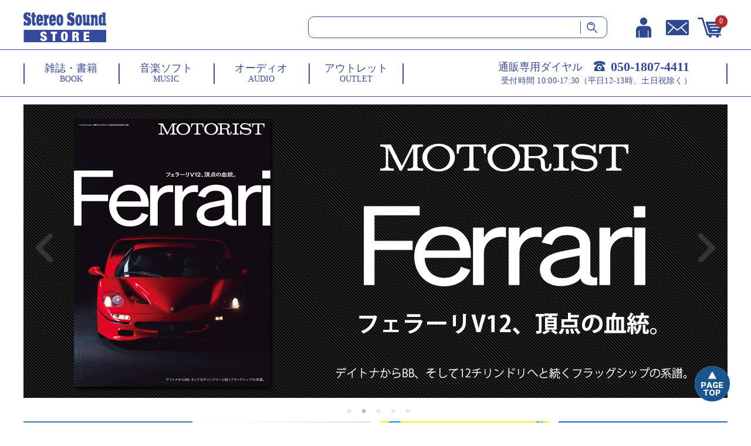

--- FILE ---
content_type: text/html;charset=UTF-8
request_url: https://www.stereosound-store.jp/
body_size: 11160
content:
<!DOCTYPE html>
<html lang="ja"><head>
  <meta charset="UTF-8">
  
  <title>【ステレオサウンドストア】音と映像で暮らしを豊かにする、専門出版社のネットショップです。</title>
  <meta name="viewport" content="width=device-width">


    <meta name="description" content="【ステレオサウンドストア/StereoSound STORE】は音と映像の専門出版社が運営するネットショップです。雑誌ステレオサウンド／ワイン王国をはじめ、音楽ソフト、オーディオ関連商品など様々な商品を取り揃えております。">
    <meta name="keywords" content="ステレオサウンド,StereoSound,HiVi,管球王国,アナログレコード,オーディオ,スピーカー,レコード,LP,SACD,CD,真空管">
  
  <link rel="stylesheet" href="https://ssstore.itembox.design/system/fs_style.css?t=20251118042549">
  <link rel="stylesheet" href="https://ssstore.itembox.design/generate/theme4/fs_theme.css?t=20251222131520">
  <link rel="stylesheet" href="https://ssstore.itembox.design/generate/theme4/fs_original.css?t=20251222131520">
  
  
  
  
  
  
  <script>
    window._FS=window._FS||{};_FS.val={"tiktok":{"enabled":false,"pixelCode":null},"recaptcha":{"enabled":false,"siteKey":null},"clientInfo":{"memberId":"guest","fullName":"ゲスト","lastName":"","firstName":"ゲスト","nickName":"ゲスト","stageId":"","stageName":"","subscribedToNewsletter":"false","loggedIn":"false","totalPoints":"","activePoints":"","pendingPoints":"","purchasePointExpiration":"","specialPointExpiration":"","specialPoints":"","pointRate":"","companyName":"","membershipCardNo":"","wishlist":"","prefecture":""},"enhancedEC":{"ga4Dimensions":{"userScope":{"login":"{@ member.logged_in @}","stage":"{@ member.stage_order @}"}},"amazonCheckoutName":"Amazon Pay","measurementId":"G-6ZJ1W572N1","dimensions":{"dimension1":{"key":"log","value":"{@ member.logged_in @}"},"dimension2":{"key":"mem","value":"{@ member.stage_order @}"}}},"shopKey":"ssstore","device":"PC","cart":{"stayOnPage":false}};
  </script>
  
  <script src="/shop/js/webstore-nr.js?t=20251118042549"></script>
  <script src="/shop/js/webstore-vg.js?t=20251118042549"></script>
  
    <script src="//r2.future-shop.jp/fs.ssstore/pc/recommend.js"></script>
  
  
  
  
  
  
  
  
    <script type="text/javascript" >
      document.addEventListener('DOMContentLoaded', function() {
        _FS.CMATag('{"fs_member_id":"{@ member.id @}","fs_page_kind":"top"}')
      })
    </script>
  
  
  <meta http-equiv="Content-Type" content="text/html; charset=utf-8" />
<title>Untitled Document</title>
<meta name="format-detection" content="telephone=no" />
<script src="https://ajax.googleapis.com/ajax/libs/jquery/1.10.2/jquery.min.js"></script><!--<script src="/assets/js/wk_buttons.js"></script>--><!-- slick -->
<link href="https://ssstore.itembox.design/item/js/common/slick/slick.css?t=20251225113254" rel="stylesheet" type="text/css" />
<script src="https://ssstore.itembox.design/item/js/common/slick/slick.js?t=20251225113254"></script><!-- 0px～767px -->
<link href="https://ssstore.itembox.design/item/css/common-device.css?t=20251225113254" media="only screen and (max-width:767px)" rel="stylesheet" type="text/css" />
<link href="/assets/css/sp-cc.css" media="only screen and (max-width:767px)" rel="stylesheet" type="text/css" />
<link href="https://ssstore.itembox.design/item/css/fscc-device.css?t=20251225113254" media="only screen and (max-width:767px)" rel="stylesheet" type="text/css" />
<link href="https://ssstore.itembox.design/item/css/category-device.css?t=20251225113254" media="only screen and (max-width:767px)" rel="stylesheet" type="text/css" />
<link href="https://ssstore.itembox.design/item/css/product-device.css?t=20251225113254" media="only screen and (max-width:767px)" rel="stylesheet" type="text/css" />
<!-- 768px～ -->
<link href="https://ssstore.itembox.design/item/css/common.css?t=20251225113254" media="only screen and (min-width:768px)" rel="stylesheet" type="text/css" />
<link href="/assets/css/pc-cc.css" media="only screen and (min-width:768px)" rel="stylesheet" type="text/css" />
<link href="" media="only screen and (min-width:768px)" rel="stylesheet" type="text/css" />
<link href="https://ssstore.itembox.design/item/css/fscc.css?t=20251225113254" media="only screen and (min-width:768px)" rel="stylesheet" type="text/css" />
<link href="https://ssstore.itembox.design/item/css/category.css?t=20251225113254" media="only screen and (min-width:768px)" rel="stylesheet" type="text/css" />
<link href="https://ssstore.itembox.design/item/css/product.css?t=20251225113254" media="only screen and (min-width:768px)" rel="stylesheet" type="text/css" />
<script>
$(function () {

	/* --------------------------------------------------------------------------------
	スマートフォン ヘッダー
	-------------------------------------------------------------------------------- */

	// 開く
	$('#header-sp .h-btn-menu').click(function () {
		$('#header-sp .h-menu').fadeToggle(0);
		$('body').toggleClass('h-menu-active-sp');
	});

	// 閉じる
	$('#header-sp .h-btn-close').click(function () {
		$('#header-sp .h-menu').fadeToggle(0);
		$('body').toggleClass('h-menu-active-sp');
	});


	/* --------------------------------------------------------------------------------
	PC 左ナビ アコーディオンメニュー
	-------------------------------------------------------------------------------- */
	/*
	$('#sub1 .s1-menu-category .open-close-btn').click(function () {

		if ($(this).parent('.s1-menu-category-box').hasClass('active')) {

			// active時： すべて閉じる
			$('#sub1 .s1-menu-category-box').removeClass('active');
			$('#sub1 .open-close-contents').slideUp(200);

		} else {

			// どこも開いていないとき： クリックされたメニューのみ開く ※ほかを閉じる
			$('#sub1 .s1-menu-category-box').removeClass('active');
			$('#sub1 .open-close-contents').slideUp(200);

			$(this).parent().addClass('active');
			$(this).next('.open-close-contents').slideDown(200);

		}

	});
	*/

	/* --------------------------------------------------------------------------------
	スマートフォン ハンバーガーメニュー内のアコーディオンメニュー
	-------------------------------------------------------------------------------- */
	$('#header-sp .h-menu .open-close-btn').click(function () {

		if ($(this).parent('.h-menu-category-box').hasClass('active')) {

			// active時： すべて閉じる
			$('#header-sp .h-menu-category-box').removeClass('active');
			$('#header-sp .open-close-contents').slideUp(200);

		} else {

			// どこも開いていないとき： クリックされたメニューのみ開く ※ほかを閉じる
			$('#header-sp .h-menu-category-box').removeClass('active');
			$('#header-sp .open-close-contents').slideUp(200);

			$(this).parent().addClass('active');
			$(this).next('.open-close-contents').slideDown(200);

		}

	});


	/* --------------------------------------------------------------------------------
	スマートフォン フッター
	-------------------------------------------------------------------------------- */

	// フッターアコーディオン
	$('#footer-sp .heading').click(function () {
		$(this).next('.open-close-contents').slideToggle(200);
	});

});
</script>
<!-- 0px～767px -->
<link href="https://ssstore.itembox.design/item/css/index-device.css?t=20251225113254" media="only screen and (max-width:767px)" rel="stylesheet" type="text/css">

<!-- 768px～ -->
<link href="https://ssstore.itembox.design/item/css/index.css?t=20251225113254" media="only screen and (min-width:768px)" rel="stylesheet" type="text/css">

<script async src="https://www.googletagmanager.com/gtag/js?id=G-6ZJ1W572N1"></script>


</head>
<body class="fs-body-top" id="fs_Top">

<div class="fs-l-page">
<header class="fs-l-header">
<a name="pagetop" id="pagetop"></a>
<div class="device-pc">
	<div id="header-outer">
	<!--
	--------------------------------------------------------------------------------

		■PCヘッダー

	----------------------------------------------------------------------------------
	-->
		<div class="common" id="header">
			<div class="h-inner">
				<div class="h-contents">
					<div class="h-contents-box">
						<div class="h-logo">
							<h1><a href="/"><img src="https://ssstore.itembox.design/item/images/common/h-logo.png?t=20251225113254" alt="Stereo Sound STORE" /></a></h1>
						</div>
						<div class="h-search">
							<form action="/p/search" method="get" name="sftagform" id="sftagform">
								<div class="h-search-box">
									<input name="keyword" class="input-keyword" type="text" placeholder="" />
									<input type="image" src="https://ssstore.itembox.design/item/images/common/h-btn-search.png?t=20251225113254" alt="検索する" />
								</div>
							</form>
						</div>
						<div class="h-btn">
							<ul>
								<li><a href="/my/top"><img src="https://ssstore.itembox.design/item/images/common/h-btn-my.png?t=20251225113254" alt="マイページ" /></a></li>
								<li><a href="https://mddeer.maildealer.jp/f.php?c=59&s=4d6a" target="_blank"><img src="https://ssstore.itembox.design/item/images/common/h-btn-mail.png?t=20251225113254" alt="お問い合わせ" /></a></li>
								<li><a href="/p/cart"><span class="fs-client-cart-count"></span><img src="https://ssstore.itembox.design/item/images/common/h-btn-cart.png?t=20251225113254" alt="カート" /></a></li>
							</ul>
						</div>
					<!--/.h-btn--></div>
				<!-- /.h-contents-box --></div>
				<!-- /.h-contents -->
				<div class="h-nav-tel">
					<div class="h-nav-tel-box">
						<div class="h-nav">
							<div class="h-nav-box">
								<ul>
									<li><a href="/c/book">
										<div class="label-ja">雑誌・書籍</div>
										<div class="label-en">BOOK</div>
									</a></li>
									<li><a href="/c/music">
										<div class="label-ja">音楽ソフト</div>
										<div class="label-en">MUSIC</div>
									</a></li>
									<li><a href="/c/audio">
										<div class="label-ja">オーディオ</div>
										<div class="label-en">AUDIO</div>
									</a></li>
									<li><a href="/c/outlet">
										<div class="label-ja">アウトレット</div>
										<div class="label-en">OUTLET</div>
									</a></li>
									<!--よくある質問退避 <li><a href="/c/faq">
										<div class="label-ja">よくある質問</div>
										<div class="label-en">QUESTION</div>
									</a></li>よくある質問退避-->
								</ul>
							</div>
						<!-- /.h-nav-box --></div>
						<!-- /.h-nav -->
						<div class="h-tel">
							<div class="h-tel-box">
								<div class="tel-heading">通販専用ダイヤル</div>
								<div class="tel-num">050-1807-4411</div>
							</div>
							<!-- /.h-tel-box -->
							<div class="txt-tel-hours">受付時間 10:00-17:30（平日12-13時、土日祝除く）</div>
						</div>
					<!-- /.h-tel --></div>
				<!-- /.h-nav-tel-box --></div>
			<!-- /.h-inner --></div>
		<!-- /#header --></div>
	<!-- /#header-outer --></div>

<!-- /.device-pc --></div>
<!-- ハンバーガメニュー内NEWS表示設定 -->
<style>
.news_wrapper {
	display: none;
}
</style>

<div class="device-sp">
	<div id="header-outer"> 
	<!--
	--------------------------------------------------------------------------------
		■スマートフォンヘッダー
	----------------------------------------------------------------------------------
	-->
		<div class="common" id="header-sp">
			<div class="h-inner">
				<div class="h-contents">
					<div class="h-contents-box">
						<div class="h-logo">
							<h1><a href="/"><img src="https://ssstore.itembox.design/item/images/common-device/h-logo.png?t=20251225113254" alt="Stereo Sound STORE" /></a></h1>
						</div>
						<div class="h-inner_wrapper">
							<div class="h-btn">
								<ul>
									<li><a href="/my/top"><img src="https://ssstore.itembox.design/item/images/common-device/h-btn-my.png?t=20251225113254" alt="マイページ" /></a></li>
									<li><a href="https://mddeer.maildealer.jp/f.php?c=59&amp;s=4d6a" target="_blank"><img src="https://ssstore.itembox.design/item/images/common-device/h-btn-mail.png?t=20251225113254" alt="お問い合わせ" /></a></li>
									<li><a href="/p/cart"><span class="fs-client-cart-count"></span><img src="https://ssstore.itembox.design/item/images/common-device/h-btn-cart.png?t=20251225113254" alt="カート" /></a></li>
								</ul>
							</div>
							<!--/.h-btn-->
							<div class="h-btn-menu"><img src="https://ssstore.itembox.design/item/images/common-device/h-btn-menu.png?t=20251225113254" alt="メニュー" /></div>
						</div>
					</div>
					<div class="h-nav">
						<ul>
							<li><a href="/c/book">BOOK</a></li>
							<li><a href="/c/music">MUSIC</a></li>
							<li><a href="/c/audio">AUDIO</a></li>
						</ul>
					</div>
					<div class="h-search">
						<form action="/p/search" method="get" name="sftagform" id="sftagform">
							<div class="h-search-box">
								<input name="keyword" class="input-keyword" type="text" placeholder="" />
								<input type="image" src="https://ssstore.itembox.design/item/images/common-device/h-btn-search.png?t=20251225113254" alt="検索する" />
							</div>
						</form>
					</div>
					<!-- /.h-contents-box --></div>
				<!-- /.h-contents --></div>
			<!-- /.h-inner --> 
		<!-- --------------------
		■ハンバーガーメニュー
		--------------------- -->
			<div class="h-menu">
				<div class="h-menu-box">
					<div class="h-btn-close"><img src="https://ssstore.itembox.design/item/images/common-device/h-btn-close.png?t=20251225113254" alt="閉じる" /></div>
					<div class="txt-greeting">
						<div class="txt-greeting-wrapper">
							<div class="txt-greeting-box">
								<div class="fs-clientInfo">
									<div class="my-{@ member.logged_in @}">
										<div class="h-icon-greeting"><img src="https://ssstore.itembox.design/item/images/common-device/h-icon-greeting.png?t=20251225113254" alt="会員様情報" /></div>
										<div class="member-name">{@ member.last_name @}&nbsp;{@ member.first_name @}様</div>
										<div class="point">
											<div class="heading">利用可能ポイント</div>
											<div class="point-box"><span class="point-1">{@ member.total_points @}</span><span class="point-2">ポイント</span></div>
										</div>
										<div class="h-line-greeting"><img src="https://ssstore.itembox.design/item/images/common-device/h-line-greeting.png?t=20251225113254" alt="line" /></div>
									</div>
									<!-- /.my-true [or] my-false --></div>
								<!-- /.fs-clientInfo --></div>
							<!-- /.txt-greeting-box --></div>
						<!-- /.txt-greeting-wrapper --></div>
					<!-- /.txt-greeting -->
					<div class="h-menu-category">
						<nav>
							<div class="heading">
								<h2>MENU</h2>
							</div>
							<div class="h-menu-category-wrapper">
								<div class="h-menu-category-box">
									<ul>
										<li><a href="/c/book">BOOK -雑誌・書籍</a></li>
										<li><a href="/c/music">MUSIC -音楽ソフト</a></li>
										<li><a href="/c/serch_form">音楽ソフト詳細検索</a></li>
										<li><a href="/c/audio">AUDIO -オーディオ</a></li>
										<li><a href="/c/goods">LIFE STYLE -ライフスタイル雑貨</a></li>
										<!--<li><a href="/c/outlet">OUTLET -アウトレット</a></li>-->
									</ul>
								</div>
								<!-- /.h-menu-category-list --> 
							</div>
							<!-- /.h-menu-category-wrapper --> 
						</nav>
					</div>
					<!-- /.h-menu-category -->
					<div class="h-menu-information">
						<div class="news_wrapper">
							<div class="heading">
								<h2>NEWS</h2>
							</div>
							<div class="news-box1"> <ul class="fs-pt-list fs-pt-list--noMarker">
<li class="fs-pt-list__item"><div class="datetime">2025.8.5</div>
<div class="desc">夏季休業期間中の発送業務停止のお知らせ</div></li>
</ul>
 </div>
						</div>
						<div class="news-box2">
							<ul>
								<li><a href="/c/faq">よくある質問</a></li>
								<li><a href="/c/aboutus">会社案内</a></li>
								<li><a href="/c/termsofservice">利用規約</a></li>
								<li><a href="/c/securitypolicy">セキュリティポリシー</a></li>
								<li><a href="/p/about/privacy-policy">プライバシポリシー</a></li>
								<li><a href="/c/requirement">ご利用環境</a></li>
								<li><a href="/c/info_resale">不正転売禁止に関する重要なお知らせ</a></li>
							</ul>
						</div>
					</div>
					<!-- /.h-menu-information -->
					<div class="h-menu-tel_bnr"><a href="tel:05018074411"><img src="https://ssstore.itembox.design/item/images/common-device/f_bnr-fixed_tel.webp?t=20251225113254" /></a></div>
					<!-- /.h-menu-box --></div>
				<!-- /.h-menu --></div>
			<!-- /#header-sp --></div>
		<!-- /#header-outer --></div>
	<!-- /.device-sp --></div>
</header>
<main class="fs-l-main"><div id="fs-page-error-container" class="fs-c-panelContainer">
  
  
</div>
<section class="fs-l-pageMain"><div id="index" class="common">
	<div class="parts-slider-main common">
		<div class="parts-slider-main-wrapper">
			<div class="slider-main-box">
				<div class="top_slider fs-pt-carousel fs-pt-carousel--fitImage fs-c-slick" data-settings="%7B%22dots%22%3Atrue%2C%22arrows%22%3Atrue%2C%22autoplay%22%3Atrue%2C%22autoplaySpeed%22%3A3000%2C%22speed%22%3A300%2C%22adaptiveHeight%22%3Atrue%2C%22slidesToScroll%22%3A1%2C%22slidesToShow%22%3A1%2C%22variableWidth%22%3Atrue%2C%22centerMode%22%3Afalse%2C%22centerPadding%22%3A%7B%22num%22%3A10%2C%22unit%22%3A%22%25%22%7D%2C%22asNavFor%22%3Anull%2C%22touchMove%22%3Afalse%7D">
<div class="fs-pt-carousel__track">
<figure class="fs-pt-carousel__slide">
<a href="https://www.stereosound-store.jp/c/outlet">
<img src="https://ssstore.itembox.design/item/images/index/slider-outlet_nn.jpg?t=20251225113254" alt="/images/index/slider-outlet2025-26.jpg">
</a>
</figure>
<figure class="fs-pt-carousel__slide">
<a href="https://www.stereosound-store.jp/c/book/motorist7">
<img src="https://ssstore.itembox.design/item/images/index/slider-motorist7.jpg?t=20251225113254" alt="/images/index/slider-motorist7.jpg">
</a>
</figure>
<figure class="fs-pt-carousel__slide">
<a href="https://www.stereosound-store.jp/c/book/9784880735498">
<img src="https://ssstore.itembox.design/item/images/index/slider-67970-68.jpg?t=20251225113254" alt="/images/index/slider-67970-68.jpg">
</a>
</figure>
<figure class="fs-pt-carousel__slide">
<a href="https://www.stereosound-store.jp/c/music/4571177053619">
<img src="https://ssstore.itembox.design/item/images/index/slider-SSMS-085.jpg?t=20251225113254" alt="/images/index/slider-SSMS-085.jpg">
</a>
</figure>
<figure class="fs-pt-carousel__slide">
<a href="https://www.stereosound-store.jp/c/music/4571177053596">
<img src="https://ssstore.itembox.design/item/images/index/slider-SSMS-084.jpg?t=20251225113254" alt="ビクター／JVCレーベルを彩ったDIVAたち">
</a>
</figure>
</div>
</div>

				<div class="slider-thunbnail">
					<div class="slider">
						<div class="slide-item">
							<div class="slide-item-box"><a href="/c/music/4571177053343"><img src="https://ssstore.itembox.design/item/images/index/slider-SSAR-101.jpg?t=20251225113254" alt="MIXER’S LAB SOUND SERIES Vol.4 (LP)" /></a></div>
						</div>
						<div class="slide-item">
							<div class="slide-item-box"><a href="/f/ss-idolmaster"><img src="https://ssstore.itembox.design/item/images/index/slider-idolmaster4.jpg?t=20251225113254" alt="THE IDOLM@STER 765PRO ALLSTARS+ GRE@TEST BEST!" /></a></div>
						</div>
						<div class="slide-item">
							<div class="slide-item-box"><a href="/c/music/new-arrival-music"><img src="https://ssstore.itembox.design/item/images/index/slider-new_arrival.jpg?t=20251225113254" alt="新着音楽ソフト" /></a></div>
						</div>
						<div class="slide-item">
							<div class="slide-item-box"><a href="/c/bd_coupon"><img src="https://ssstore.itembox.design/item/images/index/slider-bdcoupon.jpg?t=20251225113254" alt="バースデークーポン" /></a></div>
						</div>
					</div>
				</div>
<!-- /.parts-amazonbanner-main-wrapper -->
<div style="padding: 0.5em 1em; margin: 2em 0; font-weight: bold; color: #6091d3; background: #FFF; border: solid 3px #6091d3; border-radius: 10px; font-size: 1.2em; text-align: center;"><a href="/c/winter_info2025-2026" target="_parent">【重要】年末年始期間中の商品発送について</a></div>
<!--<div style="text-align: center;">
<br><img src="https://ssstore.itembox.design/item/freeshipping_2025_over10000.jpg?t=20251225113254">
</div>-->
<!-- /.parts-amazonbanner-main-wrapper -->
			</div>
		</div>
	<!-- /.parts-slider-main-wrapper --></div>
	<!-- /.parts-slider-main -->
	<!-- /.news-box -->
	    <!--ニュース一時退避<section class="news">
		<h2>NEWS</h2>
		<div class="news-box"><ul class="fs-pt-list fs-pt-list--noMarker">
<li class="fs-pt-list__item"><div class="datetime">2025.8.5</div>
<div class="desc">夏季休業期間中の発送業務停止のお知らせ</div></li>
</ul>
</div>ニュース一時退避-->
	<!-- /.news-box --><!--ニュース一時退避 </section>ニュース一時退避-->
	<!-- /.news -->
	<section class="new-arrival">
		<h2>NEW ARRIVAL</h2>
		<div class="new-arrival-box">
			<ul>
				<li><a href="/c/book/shonanstyle104">
					<div class="thumbnail"><img src="https://ssstore.itembox.design/product/040/000000004099/000000004099-01-l.jpg" alt="湘南スタイルmagazine 2026年2月号 Vol.104" /></div>
					<div class="item-name" style="text-align: center;">湘南スタイルmagazine 2026年2月号 Vol.104</div>
					<div class="price" style="text-align: center;">&yen;1,210<span class="tax">（税込）</span></div>
				</a></li>
				<li><a href="/c/book/motorist7">
					<div class="thumbnail"><img src="https://ssstore.itembox.design/product/040/000000004098/000000004098-01-l.jpg" alt="MOTORIST Vol.7" /></div>
					<div class="item-name" style="text-align: center;">MOTORIST Vol.7</div>
					<div class="price" style="text-align: center;">&yen;1,980<span class="tax">（税込）</span></div>
				</a></li>

				<li><a href="/c/book/hv2026winter">
					<div class="thumbnail"><img src="https://ssstore.itembox.design/product/040/000000004097/000000004097-01-l.jpg" alt="HiVi 2026年冬号" /></div>
					<div class="item-name" style="text-align: center;">HiVi 2026年冬号</div>
					<div class="price" style="text-align: center;">&yen;2,200<span class="tax">（税込）</span></div>
				</a></li>
				<li><a href="/c/music/4549767348056">
					<div class="thumbnail"><img src="https://ssstore.itembox.design/product/041/000000004108/000000004108-01-l.jpg" alt="TETSU (LP)" /></div>
					<div class="item-name" style="text-align: center;">TETSU (LP)</div>
					<div class="price" style="text-align: center;">&yen;4,840<span class="tax">（税込）</span></div>
				</a></li>
				<li><a href="/c/audio/tk_ub333otlle">
					<div class="thumbnail"><img src="https://ssstore.itembox.design/product/038/000000003851/000000003851-01-l.jpg" alt="UESUGI　U・BROS-333OTL Limited Edition 『管球王国』特別仕様 [モノーラルパワーアンプ]（完成品・ペア）" /></div>
					<div class="item-name" style="text-align: center;">UESUGI　U・BROS-333OTL Limited Edition 『管球王国』特別仕様 [モノーラルパワーアンプ]（完成品・ペア）</div>
					<div class="price" style="text-align: center;">&yen;2,200,000<span class="tax">（税込）</span></div>
				</a></li>
				<li><a href="/c/book/retriever122">
					<div class="thumbnail"><img src="https://ssstore.itembox.design/product/040/000000004096/000000004096-01-l.jpg" alt="RETRIEVER （レトリーバー） 2026年1月号 Vol.122" /></div>
					<div class="item-name" style="text-align: center;">RETRIEVER （レトリーバー） 2026年1月号 Vol.122</div>
					<div class="price" style="text-align: center;">&yen;1,430<span class="tax">（税込）</span></div>
				</a></li>
				<li><a href="/c/book/ss237">
					<div class="thumbnail"><img src="https://ssstore.itembox.design/product/040/000000004092/000000004092-01-l.jpg" alt="ステレオサウンド No.237 2026年 WINTER" /></div>
					<div class="item-name" style="text-align: center;">ステレオサウンド No.237 2026年 WINTER</div>
					<div class="price" style="text-align: center;">&yen;2,860<span class="tax">（税込）</span></div>
				</a></li>
				<li><a href="/c/book/wk150">
					<div class="thumbnail"><img src="https://ssstore.itembox.design/product/040/000000004091/000000004091-01-l.jpg" alt="ワイン王国 2026年1月号 No.150" /></div>
					<div class="item-name" style="text-align: center;">ワイン王国 2026年1月号 No.150</div>
					<div class="price" style="text-align: center;">&yen;1,870<span class="tax">（税込）</span></div>
				</a></li>
				<li><a href="/c/book/9784880735498">
					<div class="thumbnail"><img src="https://ssstore.itembox.design/product/040/000000004090/000000004090-01-l.jpg" alt="小室哲哉 読音2" /></div>
					<div class="item-name" style="text-align: center;">小室哲哉 読音2</div>
					<div class="price" style="text-align: center;">&yen;2,530<span class="tax">（税込）</span></div>
				</a></li>
				<li><a href="/c/book/9784880735627">
					<div class="thumbnail"><img src="https://ssstore.itembox.design/product/040/000000004089/000000004089-01-l.jpg" alt="Qobuzのすべて 2025 Edition" /></div>
					<div class="item-name" style="text-align: center;">Qobuzのすべて 2025 Edition</div>
					<div class="price" style="text-align: center;">&yen;2,200<span class="tax">（税込）</span></div>
				</a></li>
				<li><a href="/c/audio/PF-RPM-01">
					<div class="thumbnail"><img src="https://ssstore.itembox.design/product/041/000000004107/000000004107-01-l.jpg" alt="Purifair PF-RPM-01 [アナログプレーヤー回転数チェッカー]" /></div>
					<div class="item-name" style="text-align: center;">Purifair PF-RPM-01 [アナログプレーヤー回転数チェッカー]</div>
					<div class="price" style="text-align: center;">&yen;15,000<span class="tax">（税込）</span></div>
				</a></li>
				<li><a href="/c/music/4571177053619">
					<div class="thumbnail"><img src="https://ssstore.itembox.design/product/040/000000004083/000000004083-01-l.jpg" alt="交響詩 さよなら銀河鉄道999 -アンドロメダ終着駅- (CD/SACDハイブリッド)" /></div>
					<div class="item-name" style="text-align: center;">交響詩 さよなら銀河鉄道999 -アンドロメダ終着駅- (CD/SACDハイブリッド)</div>
					<div class="price" style="text-align: center;">&yen;5,940<span class="tax">（税込）</span></div>
				</a></li>
			</ul>
		</div>
	<!-- /.new-arrival-box --></section>
	<section class="book">
		<h2>BOOK</h2>
		<div class="book-box">
			<ul>
				<li><a href="/c/book/stereosound">
					<div class="thumbnail"><img src="https://ssstore.itembox.design/product/040/000000004092/000000004092-01-l.jpg" alt="ステレオサウンド" /></div>
					<div class="item-name" style="text-align: center;">ステレオサウンド</div>
				</a></li>
				<li><a href="/c/book/hivi">
					<div class="thumbnail"><img src="https://ssstore.itembox.design/product/040/000000004097/000000004097-01-l.jpg" alt="HiVi" /></div>
					<div class="item-name" style="text-align: center;">HiVi<br>（ハイヴィ）</div>
				</a></li>
				<li><a href="/c/book/tubekingdom">
					<div class="thumbnail"><img src="https://ssstore.itembox.design/product/040/000000004087/000000004087-01-l.jpg" alt="管球王国" /></div>
					<div class="item-name" style="text-align: center;">管球王国</div>
				</a></li>
				<li><a href="/c/book/mook">
					<div class="thumbnail"><img src="https://ssstore.itembox.design/product/040/000000004089/000000004089-01-l.jpg" alt="ステレオサウンド　別冊・書籍" /></div>
					<div class="item-name" style="text-align: center;">ステレオサウンド<br>別冊・書籍</div>
				</a></li>
				<li><a href="/c/book/winekingdom">
					<div class="thumbnail"><img src="https://ssstore.itembox.design/product/040/000000004091/000000004091-01-l.jpg" alt="ワイン王国" /></div>
					<div class="item-name" style="text-align: center;">ワイン王国</div>
				</a></li>
				<li><a href="/c/book/beerkingdom">
					<div class="thumbnail"><img src="https://ssstore.itembox.design/product/040/000000004085/000000004085-01-l.jpg" alt="ビール王国" /></div>
					<div class="item-name" style="text-align: center;">ビール王国</div>
				</a></li>
				<li><a href="/c/book/yogis">
					<div class="thumbnail"><img src="https://ssstore.itembox.design/product/040/000000004088/000000004088-01-l.jpg" alt="The yogis magazine" /></div>
					<div class="item-name" style="text-align: center;">The yogis magazine</div>
				</a></li>
				<li><a href="/c/book/motorist">
					<div class="thumbnail"><img src="https://ssstore.itembox.design/product/040/000000004098/000000004098-01-l.jpg" alt="MOTORIST" /></div>
					<div class="item-name" style="text-align: center;">MOTORIST<br>（モータリスト）</div>
				</a></li>
				<li><a href="/c/book/shonanstyle">
					<div class="thumbnail"><img src="https://ssstore.itembox.design/product/040/000000004099/000000004099-01-l.jpg" alt="湘南スタイルmagazine" /></div>
					<div class="item-name" style="text-align: center;">湘南スタイルmagazine</div>
				</a></li>
				<li><a href="/c/book/setagayalife">
					<div class="thumbnail"><img src="https://ssstore.itembox.design/product/040/000000004086/000000004086-01-l.jpg" alt="世田谷ライフmagazine" /></div>
					<div class="item-name" style="text-align: center;">世田谷ライフmagazine</div>
				</a></li>
				<li><a href="/c/book/hawaiistyle">
					<div class="thumbnail"><img src="https://ssstore.itembox.design/product/039/000000003915/000000003915-01-l.jpg" alt="ハワイスタイル／ハワイ本" /></div>
					<div class="item-name" style="text-align: center;">ハワイスタイル<br>／ハワイ本</div>
				</a></li>
				<li><a href="/c/book/retriever">
					<div class="thumbnail"><img src="https://ssstore.itembox.design/product/040/000000004096/000000004096-01-l.jpg" alt="RETRIEVER （レトリーバー）" /></div>
					<div class="item-name" style="text-align: center;">RETRIEVER<br> （レトリーバー）</div>
				</a></li>
			</ul>
		</div>
		<!-- /.book-box -->
		<div class="btn-more"><a href="https://www.stereosound-store.jp/c/book">もっとみる</a></div>
	</section>
	<section class="recommended">
		<h2>RECOMMENDED</h2>
		<div class="recommended-box">
			<ul>
				<li><a href="/c/audio/tk_ub333otlle">
					<div class="thumbnail"><img src="https://ssstore.itembox.design/product/038/000000003851/000000003851-01-l.jpg" alt="UESUGI　U・BROS-333OTL Limited Edition 『管球王国』特別仕様 [モノーラルパワーアンプ]（完成品・ペア）" /></div>
					<div class="item-name">UESUGI　U・BROS-333OTL Limited Edition 『管球王国』特別仕様 [モノーラルパワーアンプ]（完成品・ペア）</div>
					<div class="price">&yen;2,200,000<span class="tax">（税込）</span></div>
				</a></li>
				<li><a href="/c/audio/tae101ds">
					<div class="thumbnail"><img src="https://ssstore.itembox.design/product/034/000000003456/000000003456-01-l.jpg" alt="TAE-101DS [光カートリッジ専用・管球式フォノEQ]（完成品）" /></div>
					<div class="item-name">TAE-101DS [光カートリッジ専用・管球式フォノEQ]（完成品）</div>
					<div class="price">&yen;264,000<span class="tax">（税込）</span></div>
				</a></li>
				<li><a href="/c/audio/LS148AU">
					<div class="thumbnail"><img src="https://ssstore.itembox.design/product/041/000000004105/000000004105-01-l.jpg" alt="軍用可搬型スピーカーシステム Chester Morton Electronics LS148A/U" /></div>
					<div class="item-name" style="text-align: center;">軍用可搬型スピーカーシステム Chester Morton Electronics LS148A/U</div>
					<div class="price" style="text-align: center;">&yen;58,080<span class="tax">（税込）</span></div>
				</a></li>
				<li><a href="/c/audio/T-108">
					<div class="thumbnail"><img src="https://ssstore.itembox.design/product/041/000000004106/000000004106-01-l.jpg" alt="プッシュプル用ユニバーサル型ヴィンテージ出力トランス ケニヨン（KENYON）T-108" /></div>
					<div class="item-name" style="text-align: center;">プッシュプル用ユニバーサル型ヴィンテージ出力トランス ケニヨン（KENYON）T-108</div>
					<div class="price" style="text-align: center;">&yen;78,540<span class="tax">（税込）</span></div>
				</a></li>
			</ul>
		</div>
	<!-- /.recommended-box --></section>
	<section class="category-list">
		<h2>CATEGORY</h2>
		<div class="category-list-wrapper">
			<div class="category-list-box">
				<h3>BOOK</h3>
				<div class="category-unit"><!-- PC ※スマートフォン側も更新お忘れなく！ -->
					<div class="device-pc">
						<ul>
							<li class="mark-1"><a href="/c/book/stereosound">ステレオサウンド</a></li>
							<li class="mark-1"><a href="/c/book/hivi">HiVi</a></li>
							<li class="mark-1"><a href="/c/book/tubekingdom">管球王国</a></li>
							<li class="mark-1"><a href="/c/book/motorist">MOTORIST</a></li>
							<li class="mark-1"><a href="/c/book/mook">ステレオサウンド 別冊・書籍</a></li>
							<li class="mark-1"><a href="/c/book/winekingdom">ワイン王国</a></li>
							<li class="mark-1 mark-none"><a href="/c/book/beerkingdom">ビール王国</a></li>
							<li class="mark-2"><a href="/c/book/yogis">The yogis magazine</a></li>
							<li class="mark-2"><a href="/c/book/retriever">RETRIEVER</a></li>
							<li class="mark-2"><a href="/c/book/setagayalife">世田谷ライフmagazine</a></li>
							<li class="mark-2"><a href="/c/book/shonanstyle">湘南スタイルmagazine</a></li>
							<li class="mark-2"><a href="/c/book/hawaiistyle">ハワイスタイル</a></li>
							<li class="mark-2"><a href="/c/book/others_book">その他 雑誌・書籍</a></li>
							<li class="mark-2"><a href="/c/book/subscription">定期購読</a></li>
						</ul>
					</div>
					<!-- /.device-pc --><!-- スマートフォン ※PC側も更新お忘れなく！ -->
					<div class="device-sp">
						<ul>
							<li class="mark-1"><a href="/c/book/stereosound">ステレオサウンド</a></li>
							<li class="mark-1"><a href="/c/book/hivi">HiVi</a></li>
							<li class="mark-1"><a href="/c/book/tubekingdom">管球王国</a></li>
							<li class="mark-1 mark-none"><a href="/c/book/motorist">MOTORIST</a></li>
							<li class="mark-2"><a href="/c/book/mook">ステレオサウンド 別冊・書籍</a></li>
							<li class="mark-2"><a href="/c/book/winekingdom">ワイン王国</a></li>
							<li class="mark-2"><a href="/c/book/beerkingdom">ビール王国</a></li>
							<li class="mark-2"><a href="/c/book/yogis">The yogis magazine</a></li>
							<li class="mark-2"><a href="/c/book/retriever">RETRIEVER</a></li>
							<li class="mark-2"><a href="/c/book/setagayalife">世田谷ライフmagazine</a></li>
							<li class="mark-2"><a href="/c/book/shonanstyle">湘南スタイルmagazine</a></li>
							<li class="mark-2"><a href="/c/book/hawaiistyle">ハワイスタイル</a></li>
							<li class="mark-2"><a href="/c/book/others_book">その他 雑誌・書籍</a></li>
							<li class="mark-2"><a href="/c/book/subscription">定期購読</a></li>
						</ul>
					</div>
				<!-- /.device-sp --></div>
			<!-- /.category-unit --></div>
			<!-- /.category-list-box -->
			<div class="category-list-box">
				<h3>MUSIC</h3>
				<div class="category-unit"><!-- PC ※スマートフォン側も更新お忘れなく！ -->
					<div class="device-pc">
						<ul>
							<li><a href="/c/music" class="big-1">音楽ソフト</a></li>
							<li class="mark-1"><a href="/c/music/media">メディア別</a></li>
							<li class="mark-1"><a href="/c/music/genre">ジャンル別</a></li>
							<li><a href="/c/music/artist_kana">アーティスト別</a></li>
						</ul>
						<ul>
							<li><a href="/c/music/ssoriginal" class="big-1">ステレオサウンドオリジナル</a></li>
							<li class="mark-1"><a href="/c/music/ssoriginal/ss_media">メディア別</a></li>
							<li class="mark-1 mark-none"><a href="/c/music/ssoriginal/ss_genre">ジャンル別</a></li>
						</ul>
					</div>
					<!-- /.device-pc --><!-- スマートフォン ※PC側も更新お忘れなく！ -->
					<div class="device-sp">
						<ul>
							<li class="full-size"><a href="/c/music" class="big-1">音楽ソフト</a></li>
							<li class="mark-1"><a href="/c/music/media">メディア別</a></li>
							<li class="mark-1"><a href="/c/music/genre">ジャンル別</a></li>
							<li><a href="/c/music/artist_kana">アーティスト別</a></li>
						</ul>
						<ul>
							<li class="full-size"><a href="/c/music/ssoriginal" class="big-1">ステレオサウンドオリジナル</a></li>
							<li class="mark-1"><a href="/c/music/ssoriginal/ss_media">メディア別</a></li>
							<li class="mark-1 mark-none"><a href="/c/music/ssoriginal/ss_genre">ジャンル別</a></li>
						</ul>
					</div>
				<!-- /.device-sp --></div>
			<!-- /.category-unit --></div>
			<!-- /.category-list-box -->
			<div class="category-list-box">
				<h3>AUDIO</h3>
				<div class="category-unit">
					<div class="device-pc">
						<ul>
							<li class="mark-1"><a href="/c/audio/equipment">オーディオ機器</a></li>
							<li class="mark-1"><a href="/c/audio/myhandycraft">管球王国 マイ・ハンディクラフト</a></li>
							<li class="mark-1 mark-none"><a href="/c/audio/accessories">オーディオアクセサリー</a></li>
						</ul>
					<!-- /.device-pc --></div>
					<div class="device-sp">
						<ul>
							<li class="mark-1"><a href="/c/audio/equipment">オーディオ機器</a></li>
							<li class="mark-1 mark-none"><a href="/c/audio/myhandycraft">マイ・ハンディクラフト</a></li>
							<li class="mark-2"><a href="/c/audio/accessories">オーディオアクセサリー</a></li>
						</ul>
					<!-- /.device-sp --></div>
				</div>
			<!-- /.category-unit --></div>
		<!-- /.category-list-box --></div>
	<!-- /.category-list-wrapper --></section>
	<div class="btns-1">
		<ul>
			<li class="btn-faq"><a href="/c/faq">
				<div class="mark-1">よくある質問</div>
			</a></li>
			<li class="btn-contact"><a href="https://mddeer.maildealer.jp/f.php?c=59&amp;s=4d6a" target="_blank">
				<div class="mark-1">お問い合わせフォーム</div>
			</a></li>
			<li class="btn-mail"><a href="/p/newsletter/subscribe">
				<div class="mark-1">メルマガ登録</div>
			</a></li>
		</ul>
	</div>
<!-- /.btns-1 --></div>
<!-- /#index --></section></main>
<footer class="fs-l-footer">
<div class="device-pc">
	<!-- --------------------------------------------------------------------------------
	
	■PCフッター
	
	---------------------------------------------------------------------------------- -->
	<div class="common" id="footer">
		
		<div class="bnr-amazon"> 
			<div style="text-align: center;"><a href="https://apay-up-banner.com?merchantId=A1SIO23O8UR8JW&banner=23_Amazon_Pay_BBP_1000x165.png&locale=ja_JP&utm_source=A1SIO23O8UR8JW" target="_blank">
<img src="https://apay-up-banner.com/banner/23_Amazon_Pay_BBP_1000x165.png?merchantId=A1SIO23O8UR8JW&locale=ja_JP&width=1000&height=165&utm_source=A1SIO23O8UR8JW"></a></div>
		</div>
		
		
		<div class="f-contents">
		<div class="f-contents-box">

			<div class="col">
				<div class="payment">
					<div class="heading">
						<div class="heading-box">決済方法</div>
					</div>
					<div class="payment-box">
						<div class="pay-list">
							<ul>
								<li>・クレジットカード</li>
								<li>・Amazon Pay</li>
								<li>・楽天ペイ</li>
								<li>・コンビニ支払</li>
								<li>・後払い（コンビニ・郵便局・銀行・LINE Pay）</li>
								<li>・銀行振込</li>
								<li>・代金引換</li>
								<li>・払込取扱票</li>
							</ul>
						</div>
						<div class="btn-pay"><a href="/c/payment">お支払方法について</a></div>
					</div>
				</div>
			</div><!-- /.col -->

			<div class="col">

				<div class="delivery-1">
					<div class="heading">
						<div class="heading-box">配送について</div>
					</div>
					<div class="delivery-box">
						<p>在庫商品は通常3営業日以内に弊社物流拠点より発送いたします。</p>
					</div>
				</div><!-- /.delivery-1 -->

				<div class="delivery-2">
					<div class="heading">
						<div class="heading-box">配送方法</div>
					</div>
					<div class="delivery-box">
						<p>・宅配便<br>・ネコポス（ポスト投函）</p>
						<!--<div class="txt-att">※ネコポスは、商品や注文数によってご利用いただけない場合がございます。</div>-->
					</div>
				</div><!-- /.delivery-2 -->

			</div><!-- /.col -->

			<div class="col">

				<div class="shipping">
					<div class="heading">
						<div class="heading-box">送料</div>
					</div>
					<div class="shipping-box">
						<div class="txt-shipping-1">宅配便：900円（税込）~</div>
						<div class="txt-att">※宅配便送料はお届け先により異なります。</div>
						<div class="shipping-price">ヤマト運輸ネコポス：全国一律350円(税込)</div>
						<div class="btn-shipping"><a href="/c/shipping">送料について</a></div>
					</div>
				</div><!-- /.shipping -->

				<div class="point">
					<div class="heading">
						<div class="heading-box">ポイント</div>
					</div>
					<div class="point-box">
						<p>商品価格（税抜）の1%をポイントとして付与いたします。1ポイント＝1円としてご利用いただけます。</p>
						<div class="btn-point"><a href="/p/about/points">ポイントついて</a></div>
					</div>
				</div><!-- /.point -->

			</div><!-- /.col -->

		</div><!-- /.f-contents-box -->
		</div><!-- /.f-contents -->
		
		<div class="f-info">
			
			<div class="bnr-sns">
				
				<div class="f-bnr">
					<ul>
						<li><a href="https://online.stereosound.co.jp/" target="_blank"><img src="https://ssstore.itembox.design/item/images/common/f-bnr-online.png?t=20251225113254" alt="Stereo Sound ONLINE"></a></li>
						<li><a href="https://www.winekingdom.co.jp/" target="_blank"><img src="https://ssstore.itembox.design/item/images/common/f-bnr-wine.png?t=20251225113254" alt="ワイン王国"></a></li>
					</ul>
				</div><!-- /.bnr -->
				
				<div class="f-sns">
					<ul>
						<li><a href="https://www.instagram.com/stereosound_official/" target="_blank"><img src="https://ssstore.itembox.design/item/images/common/f-sns-instagram.png?t=20251225113254" alt="Instagram"></a></li>
						<li><a href="https://www.youtube.com/@stereosoundonline" target="_blank"><img src="https://ssstore.itembox.design/item/images/common/f-sns-youtube.png?t=20251225113254" alt="YouTube"></a></li>
						<li><a href="https://www.facebook.com/stereosound.publishing" target="_blank"><img src="https://ssstore.itembox.design/item/images/common/f-sns-facebook.png?t=20251225113254" alt="Facebook"></a></li>
					</ul>
				</div><!-- /.sns -->
				
			</div><!-- /.bnr-sns -->
			
			<div class="f-nav"><a href="/c/aboutus">会社案内</a> / <a href="/c/termsofservice">利用規約</a> / <a href="/c/securitypolicy">セキュリティポリシー</a> / <a href="/p/about/privacy-policy">プライバシーポリシー</a> / <a href="/c/requirement">ご利用環境</a> / <a href="/p/about/terms">特定商取引法に基づく表記</a></div>
			<div class="f-nav"><a href="/c/info_resale">不正転売禁止に関する重要なお知らせ</a></div>		
		</div><!-- /.f-info -->
		
		<div class="copyright">
			<small>Stereo Sound STORE copyright&copy; 2023- all right reserved.</small>
		</div><!-- /.copyright -->
		
		<div class="f-btn-pagetop"><a href="#pagetop"><img src="https://ssstore.itembox.design/item/images/common/f-btn-pagetop.png?t=20251225113254" alt="PAGETOP"></a></div>
		
	</div><!-- /#footer --> 
	
</div><!-- /.device-pc -->


<div class="device-sp">
<!--
--------------------------------------------------------------------------------
	■スマートフォンフッター
----------------------------------------------------------------------------------
-->
	<div class="common" id="footer-sp">
		<div class="bnr-amazon"><a href="https://apay-up-banner.com?merchantId=A1SIO23O8UR8JW&banner=17_Amazon_Pay_BBP_750x220.png&locale=ja_JP&utm_source=A1SIO23O8UR8JW" target="_blank">
<img src="https://apay-up-banner.com/banner/17_Amazon_Pay_BBP_750x220.png?merchantId=A1SIO23O8UR8JW&locale=ja_JP&width=750&height=220&utm_source=A1SIO23O8UR8JW"></a></div>
		<div class="f-contents">
			<div class="f-contents-box">
				<div class="col">
					<div class="payment">
						<div class="heading">
							<div class="heading-box">決済方法</div>
						</div>
						<div class="open-close-contents">
							<div class="payment-box">
								<div class="pay-list">
									<ul>
										<li>・クレジットカード</li>
										<li>・Amazon Pay</li>
										<li>・楽天ペイ</li>
										<li>・コンビニ支払</li>
										<li>・後払い（コンビニ・郵便局・銀行・LINE Pay）</li>
										<li>・銀行振込</li>
										<li>・代金引換</li>
										<li>・払込取扱票</li>
									</ul>
								</div>
								<div class="btn-pay"><a href="/c/payment">お支払方法について</a></div>
							</div>
						</div>
					<!-- /.open-close-contents --></div>
				</div>
				<!-- /.col -->
				<div class="col">
					<div class="delivery-1">
						<div class="heading">
							<div class="heading-box">配送について</div>
						</div>
						<div class="open-close-contents">
							<div class="delivery-box">
								<p>在庫商品は通常3営業日以内に弊社物流拠点より発送いたします。</p>
							</div>
						</div>
					<!-- /.open-close-contents --></div>
					<!-- /.delivery-1 -->
					<div class="delivery-2">
						<div class="heading">
							<div class="heading-box">配送方法</div>
						</div>
						<div class="open-close-contents">
							<div class="delivery-box">
								<p>・宅配便<br>・ネコポス（ポスト投函）</p>
								<!--<div class="txt-att">※ヤマト運輸ネコポスは、商品や注文数によってご利用いただけない場合がございます。</div>-->
							</div>
						</div>
					<!-- /.open-close-contents --></div>
				<!-- /.delivery-2 --></div>
				<!-- /.col -->
				<div class="col">
					<div class="shipping">
						<div class="heading">
							<div class="heading-box">送料</div>
						</div>
						<div class="open-close-contents">
							<div class="shipping-box">
								<div class="txt-shipping-1">宅配便：900円（税込）~</div>
								<div class="txt-att">※宅配便送料はお届け先により異なります。</div>
								<div class="shipping-price">ヤマト運輸ネコポス：全国一律350円(税込)</div>
								<div class="btn-shipping"><a href="/c/shipping">送料について</a></div>
							</div>
						</div>
					<!-- /.open-close-contents --></div>
					<!-- /.shipping -->
					<div class="point">
						<div class="heading">
							<div class="heading-box">ポイント</div>
						</div>
						<div class="open-close-contents">
							<div class="point-box">
								<p>商品価格（税抜）の1%をポイントとして付与いたします。1ポイント＝1円としてご利用いただけます。</p>
								<div class="btn-point"><a href="/p/about/points">ポイントついて</a></div>
							</div>
						</div>
					<!-- /.open-close-contents --></div>
				<!-- /.point --></div>
			<!-- /.col --></div>
		<!-- /.f-contents-box --></div>
		<!-- /.f-contents -->
		<div class="f-info">
			<div class="bnr-sns">
				<div class="f-bnr">
					<ul>
						<li><a href="https://online.stereosound.co.jp/"><img src="https://ssstore.itembox.design/item/images/common/f-bnr-online.png?t=20251225113254" alt="Stereo Sound ONLINE" /></a></li>
						<li><a href="https://www.winekingdom.co.jp/"><img src="https://ssstore.itembox.design/item/images/common/f-bnr-wine.png?t=20251225113254" alt="ワイン王国" /></a></li>
					</ul>
				</div>
			<!-- /.bnr --></div>
		<!-- /.bnr-sns --></div>
		<!-- /.f-info -->
		<div class="copyright"><small>Stereo Sound STORE copyright&copy; 2023- all right reserved.</small></div>
		<!-- /.copyright -->
		<div class="f-btn-pagetop"><a href="#pagetop"><img src="https://ssstore.itembox.design/item/images/common-device/f-btn-pagetop.png?t=20251225113254" alt="PAGETOP" /></a></div>

	</div>
<!-- /#footer-sp --></div>
<!-- /.device-sp -->
</footer>
</div>
<script><!--
_FS.setTrackingTag('%3Cscript+id%3D%22gc-script%22+type%3D%22text%2Fjavascript%22+charset%3D%22utf-8%22+src%3D%22%2F%2Fconnect.gdxtag.com%2F989a621e72baff15e56ad16cb9eb868622ab09bdabedd890004339aa201cf8f3%2Fmain.js%22+defer%3E%3C%2Fscript%3E');
--></script>





<script src="/shop/js/webstore.js?t=20251118042549"></script>
</body></html>

--- FILE ---
content_type: text/css
request_url: https://ssstore.itembox.design/generate/theme4/fs_original.css?t=20251222131520
body_size: 790
content:
/*グループの登録商品がありませんの文言を非表示*/
.fs-body-category-shipping .fs-c-noResultMessage {
    display: none;
}

.fs-body-category-bd_coupon .fs-c-noResultMessage {
    display: none;
}

.fs-body-category-payment .fs-c-noResultMessage {
    display: none;
}

.fs-body-category-holidayinfo_2025summer .fs-c-noResultMessage {
    display: none;
}

.fs-body-category-overseas .fs-c-noResultMessage {
    display: none;
}

.fs-body-category-info_resale .fs-c-noResultMessage {
    display: none;
}

.fs-body-category-systemmaintenance .fs-c-noResultMessage {
    display: none;
}

.fs-body-category-bd_coupon .fs-c-noResultMessage {
    display: none;
}

.fs-body-category-coupon_guide .fs-c-noResultMessage {
    display: none;
}

.fs-body-category-info_ssms-083 .fs-c-noResultMessage {
    display: none;
}

.fs-body-category-winter_info2025-2026 .fs-c-noResultMessage {
    display: none;
}

.fs-c-breadcrumb__listItem {
    font-size: 0.8em;
}

--- FILE ---
content_type: text/css
request_url: https://ssstore.itembox.design/item/css/common.css?t=20251225113254
body_size: 3454
content:
car@charset "utf-8";
/* --------------------------------------------------------------------------------
	タグ
-------------------------------------------------------------------------------- */
html {}
body {
	margin: 0;
	padding: 0;
	min-width: 1200px;
	line-height: 1.5;
	text-size-adjust: 100%;
	font-family: "ヒラギノ角ゴ Pro W3", "Hiragino Kaku Gothic Pro", "メイリオ", Meiryo, Osaka, "ＭＳ Ｐゴシック", "MS PGothic", "sans-serif";
	font-weight: 400;
	color: #2d2d2b;
}
img {
	max-width: 100%;
	height: auto;
	vertical-align: bottom;
}
address {
	font-style: normal;
}
/* --------------------------------------------------------------------------------
	共通
-------------------------------------------------------------------------------- */
.common {
	text-align: left;
	font-size: 17px;
}
.common * {
	margin: 0;
	padding: 0;
	font-family: "ヒラギノ角ゴ Pro W3", "Hiragino Kaku Gothic Pro", "メイリオ", Meiryo, Osaka, "ＭＳ Ｐゴシック", "MS PGothic", "sans-serif";
}
.common h1, .common h2, .common h3, .common h4, .common h5, .common h6 {
	font-size: 1em;
}
.common ol, .common ul {
	list-style: none;
}
.common table {
	border-collapse: collapse;
	border-spacing: 0;
	font-size: 1em;
}
.common a, .common a:link, .common a:visited {
	text-decoration: none;
	color: #2d2d2b;
	-webkit-tap-highlight-color: rgba(0, 0, 0, 0.1);
	tap-highlight-color: rgba(0, 0, 0, 0.8);
}
.common a:hover, .common a:active {
	text-decoration: underline;
}
input, select, textarea {
	outline: none !important;
	box-shadow: none !important;
}
/* --------------------------------------------------------------------------------
	共通クラス
-------------------------------------------------------------------------------- */
.clear {
	clear: both;
}
br.clear {
	display: block;
	margin: 0;
	padding: 0;
	clear: both;
	height: 0;
	border: none;
	visibility: hidden;
	font-size: 0;
}
.clearfix::after {
	content: ".";
	display: block;
	clear: both;
	height: 0;
	visibility: hidden;
}
.clearfix {
	min-height: 1%;
}
* html .clearfix {
	height: 1%;
	/*\*/ /*/
	height:auto;
	overflow:hidden;
	/**/
}
.font-mincho, .font-mincho * {
	font-family: "游明朝", YuMincho, "ヒラギノ明朝 ProN W3", "Hiragino Mincho ProN", "HG明朝E", "ＭＳ Ｐ明朝", "ＭＳ 明朝", serif;
	font-weight: 400;
}
/* --------------------------------------------------------------------------------
	デバイスごとの表示・非表示
-------------------------------------------------------------------------------- */
.device-sp {
	display: none;
}
.device-sp-inline {
	display: none;
}
.device-pc {
	display: block;
}
.device-pc-inline {
	display: inline;
}
/* --------------------------------------------------------------------------------
	container
-------------------------------------------------------------------------------- */
#container {}
/* --------------------------------------------------------------------------------
	header
-------------------------------------------------------------------------------- */
a#pagetop{
	display: block;
}
#header-outer {
	display: block;
	position: fixed;
	width: 100%;
	z-index: 100;
	background: #fff;
	padding-top: 21px;
}
#header {}
/* ----------------------------------------
ヘッダーコンテンツ
---------------------------------------- */
#header .h-contents {
	border-bottom: solid 1px #344b9b;
}
#header .h-contents .h-contents-box {
	display: flex;
	align-items: center;
	width: 1200px;
	margin: 0 auto;
	padding: 0 0 12px;
}
/********** ロゴ **********/
#header .h-logo {
	width: 20%;
}
#header .h-logo a {
	display: block;
}
#header .h-logo img {
	display: block;
}
/********** 検索 **********/
#header .h-search {
	display: flex;
	justify-content: flex-end;
	align-items: center;
	width: 100%;
	/*padding: 23px 1em 0;*/
}
#header .h-search form {
	width: 30em;
	margin-right: 2em;
	padding: 2px 4px;
	border-radius: 10px;
	border: solid 1px #3c5398;
}
#header .h-search form .h-search-box {
	display: flex;
	align-items: center;
	position: relative;
	padding: 0.2em;
}
#header .h-search form .h-search-box::after {
	position: absolute;
	right: 40px;
	content: '';
	width: 1px;
	height: 20px;
	background: #3c5398;
}
#header .h-search form input[type="text"] {
	display: block;
	border: none;
	/*width: 215px;*/
	height: auto;
	margin: 0 10px 0 0;
	line-height: 1.5;
	border-radius: 0;
}
#header .h-search form input[type="image"] {
	width: 19px;
	height: 20px;
	margin-right: 0.5em;
}
/********** ボタン **********/
#header .h-btn {
	width: 20%;
}
#header .h-btn ul {
	display: flex;
	justify-content: space-between;
	align-items: center;
	width: 100%;
	/*padding: 20px 0 0;*/
}
#header .h-btn ul li {
	width: 33.333%;
	text-align: center;
}
#header .h-btn ul li a {
	position: relative;
	display: block;
}
/* カート数量 */
#header .h-btn ul li a .fs-client-cart-count {
	position: absolute;
	top: -0.5vh;
	right: 0;
	display: flex;
	justify-content: center;
	align-items: center;
	width: 1.75em;
	height: 1.75em;
	padding: 0;
	border: none;
	border-radius: 2em;
	font-size: 12px;
	color: #fff;
	background: #b32a28;
	line-height: 1;
	z-index: 1;
}
/********** h-nav-tel **********/
#header .h-nav-tel {
	border-bottom: solid 1px #3c5398;
}
#header .h-nav-tel .h-nav-tel-box {
	display: flex;
	justify-content: space-between;
	align-items: center;
	width: 1200px;
	margin: 0 auto;
}
/********** h-nav **********/
#header .h-nav {}
#header .h-nav .h-nav-box {
	width: 658px;
	padding: 21px 0;
}
#header .h-nav .h-nav-box ul {
	display: flex;
	width: 100%;
}
#header .h-nav .h-nav-box ul li {
	position: relative;
}
#header .h-nav .h-nav-box ul li::before, #header .h-nav .h-nav-box ul li:last-child::after {
	content: '';
	position: absolute;
	top: 50%;
	left: 0;
	margin: -17px 0 0;
	display: block;
	width: 2px;
	height: 35px;
	background: #3c5398;
}
#header .h-nav .h-nav-box ul li:last-child::after {
	left: auto;
	right: 0;
}
#header .h-nav .h-nav-box ul li a {
	display: block;
	width: 162px;
	line-height: 1.2;
	text-decoration: none;
	text-align: center;
	color: #344b9b;
}
#header .h-nav .h-nav-box ul li a .label-ja {
	font-size: 18px;
}
#header .h-nav .h-nav-box ul li a .label-en {
	font-size: 14px;
}
/********** h-tel **********/
#header .h-tel {
	position: relative;
	display: flex;
	flex-wrap: wrap;
	justify-content: flex-end;
	align-items: center;
	width: 500px;
	padding: 0 65px 0 0;
	color: #344b9b;
}
#header .h-tel::after {
	content: '';
	position: absolute;
	top: 50%;
	right: 0;
	margin: -17px 0 0;
	display: block;
	width: 2px;
	height: 35px;
	background: #3c5398;
}
#header .h-tel .h-tel-box {
	display: flex;
	align-items: center;
	line-height: 1.2;
}
#header .h-tel .tel-heading {
	font-size: 18px;
}
#header .h-tel .tel-num {
	margin: 0 0 0 18px;
	padding: 0 0 0 30px;
	font-size: 22px;
	font-weight: bold;
	background: url("../images/common/h-icon-tel.png") no-repeat 0 40%;
}
#header .h-tel .txt-tel-hours {
	position: relative;
	left: 4px;
	letter-spacing: 0.02em;
	font-size: 14px;
}
/* --------------------------------------------------------------------------------
	sub1
-------------------------------------------------------------------------------- */
#sub1 {
	width: 260px;
	/*background: #eeeeef;*/
}
#sub1 .heading {
	display: none;
}
#sub1 .heading h2 {
	padding: 0.5vh 0;
	text-align: center;
	font-size: 1.3em;
	color: #344B9B;
	/*font-weight: normal;*/
	border: #344b9b;
	border-bottom: 0.01em solid;
	border-left: 0.1em solid;
}
/********** 会員情報表示 **********/
#sub1 .txt-greeting {
	display: none;
	padding: 33px 20px 35px;
}
#sub1 .txt-greeting .txt-greeting-wrapper {
	border-radius: 5px;
	overflow: hidden;
}
#sub1 .txt-greeting .txt-greeting-box {
	border-top: solid 5px #344b9b;
	padding: 21px 10px 17px;
	text-align: center;
	line-height: 1.4;
	font-size: 16px;
	background: #fff;
}
/* アイコン */
#sub1 .txt-greeting .s1-icon-greeting {
	padding: 0 0 22px;
}
#sub1 .txt-greeting .s1-icon-greeting img {
	display: block;
}
/* 会員様お名前 */
#sub1 .txt-greeting .member-name {
	padding: 0 0 25px;
}
/* ポイント */
#sub1 .txt-greeting .point {
	padding: 0 0 5px;
}
#sub1 .txt-greeting .point .point-box {
	line-height: 1.2;
	font-weight: bold;
}
#sub1 .txt-greeting .point .point-1 {
	font-size: 30px;
	color: #195690;
}
#sub1 .txt-greeting .point .point-2 {
	font-size: 20px;
}
/* ライン */
#sub1 .txt-greeting .s1-line-greeting {}
#sub1 .txt-greeting .s1-line-greeting img {
	display: block;
}
/********** カテゴリー **********/
#sub1 .s1-menu-category {}
#sub1 .s1-menu-category .heading {
	padding: 0 0 20px;
}
#sub1 .s1-menu-category .heading img {
	display: block;
}
#sub1 .s1-menu-category .s1-menu-category-wrapper, #sub1 .s1-menu-news .s1-menu-news-wrapper {
	padding: 0 20px;
}
#sub1 .s1-menu-category .s1-menu-category-box {
	padding: 0 0 15px;
}
#sub1 .s1-menu-category .sheading, #sub1 .s1-menu-news .sheading {
	margin: 0 0 22px;
	padding: 1vh 30px 1vh 0;
	border-top: solid 1px #344b9b;
	border-bottom: solid 1px #344b9b;
	font-weight: bold;
	font-size: 18px;
	color: #344b9b;
	/*background: url("../images/common/s1-icon-arr-down.png") no-repeat calc(100% - 5px) 0.5em;*/
	cursor: pointer;
}
#sub1 .s1-menu-category-book .sheading {
	border-top: none;
}
#sub1 .s1-menu-category ul li {
	padding: 0 0 11px;
}
#sub1 .s1-menu-category ul li a {
	display: block;
	padding: 2px 0;
	font-size: 15px;
	color: #414141;
}
#sub1 .s1-menu-news .news_wrapper {
	font-size: 14px;
}
/********** MUSIC **********/
#sub1 .s1-menu-category-music ul {
	padding: 0 0 10px;
}
#sub1 .s1-menu-category-music .cat-heading {
	padding: 0 0 6px;
	font-size: 15px;
	font-weight: bold;
	color: #2d2d2b;
}
#sub1 .s1-menu-category-music ul li {
	padding: 0 0 5px;
}
/* 音楽ソフト詳細検索ボタン */
#sub1 .s1-menu-category-music .btn-search-details {
	padding: 0 0 20px;
}
#sub1 .s1-menu-category-music .btn-search-details a {
	display: block;
	padding: 8px 0 8px 23px;
	border-radius: 50px;
	text-decoration: none;
	letter-spacing: 0.02em;
	font-size: 16px;
	/*font-weight: bold;*/
	color: #fff;
	background: #b32a28 url("../images/common/s1-icon-music-search.png") no-repeat calc(100% - 20px) 0.85em;
}
/********** アコーディオンメニュー **********/
/* アコーディオンメニュー：通常時 */
/*
#sub1 .s1-menu-category .open-close-contents {
	display: none;
}
*/
/* アコーディオンメニュー：開いたとき */
#sub1 .s1-menu-category .s1-menu-category-box.active .sheading {
	background-image: url("../images/common/s1-icon-arr-up.png");
}
#sub1 .s1-menu-category .s1-menu-category-box.active ul {}
/********** SNS **********/
#sub1 .s1-menu-sns {
	padding: 0 0 20px;
}
#sub1 .s1-menu-sns .heading {
	padding: 0 0 10px;
}
#sub1 .s1-menu-sns ul {
	padding: 0 20px;
}
#sub1 .s1-menu-sns ul li {
	padding: 0 0 2px;
}
#sub1 .s1-menu-sns ul li a {
	display: flex;
	align-items: center;
	padding: 8px 20px 8px 0;
	font-size: 15px;
	color: #7d7d7d;
}
#sub1 .s1-menu-sns ul li a .icon {}
#sub1 .s1-menu-sns ul li a img {
	margin: 0 19px 0 0;
}
/********** INFORMATION **********/
#sub1 .s1-menu-information {
	padding: 0 0 30px;
}
#sub1 .s1-menu-information .heading {
	padding: 0 0 18px;
}
#sub1 .s1-menu-information .heading img {
	display: block;
}
#sub1 .s1-menu-information ul {}
#sub1 .s1-menu-information ul li {
	display: block;
	padding: 3px 20px;
	margin: 0 0 4px;
	font-size: 15px;
	color: #7d7d7d;
}
/* ----------------------------------------
customer表示切り替え
---------------------------------------- */
/********** ログイン・ログアウトの表示切り替え：ログアウト時 **********/
#sub1 .my-false .logout {
	display: block !important;
}
#sub1 .my-false .login {
	display: none !important;
}
/********** ログイン・ログアウトの表示切り替え：ログイン時 **********/
#sub1 .my-true .logout {
	display: none !important;
}
#sub1 .my-true .login {
	display: block !important;
}
/********** ログイン・ログアウトの表示切り替え：ログイン時 **********/
#sub1 .my-false .point {
	display: none;
}
#sub1 .my-true .point {
	display: block;
}
/* --------------------------------------------------------------------------------
	footer
-------------------------------------------------------------------------------- */
#footer {}
/* ------------------------------
	Amazonバナー
---------------------------------- */
#footer .bnr-amazon {
	width: 1000px;
	margin: 0 auto;
	padding: 0 0 75px;
}
#footer .bnr-amazon a {
	display: block;
}
/* ----------------------------------------
フッターコンテンツ
---------------------------------------- */
#footer .f-contents {
	padding: 0 0 20px;
	color: #000;
	background: #eeeeef;
}
#footer .f-contents a {
	color: #000;
}
#footer .f-contents .f-contents-box {
	display: flex;
	justify-content: space-between;
	width: 1100px;
	margin: 0 auto;
	padding: 46px 0 40px;
}
/********** カラム **********/
#footer .col {
	width: 332px;
}
/********** 見出し **********/
#footer .f-contents .heading {
	position: relative;
	margin: 0 0 18px;
	padding: 0 0 5px 13px;
	border-bottom: solid 2px #b9b9ba;
	color: #000;
}
#footer .f-contents .heading::before {
	position: absolute;
	left: 0;
	top: 50%;
	content: '';
	display: block;
	margin: -10px 0 0;
	width: 6px;
	height: 13px;
	background: #000;
}
/********** 決済方法 **********/
#footer .f-contents .pay-list {
	padding: 0 0 8px;
}
#footer .f-contents .pay-list ul li {
	text-indent: -1em;
	padding: 0 0 10px 1em;
}
#footer .f-contents .btn-pay a {
	display: inline-block;
	padding: 0 30px 0 0;
	background: url("../images/common/f-btn-arr.png") no-repeat 100% 4px;
}
/********** 決済方法-1 **********/
#footer .f-contents .delivery-1 .delivery-box {
	padding: 0 0 35px;
}
#footer .f-contents .delivery-1 .delivery-box p {
	line-height: 1.8;
}
/********** 決済方法-2 **********/
#footer .f-contents .delivery-2 .delivery-box {
	padding: 0;
}
#footer .f-contents .delivery-2 .delivery-box p {
	padding: 0 0 6px;
	line-height: 1.8;
}
#footer .f-contents .delivery-2 .delivery-box .txt-att {
	font-size: 14px;
}
/********** 送料 **********/
#footer .f-contents .shipping {
	padding: 0 0 35px;
}
#footer .f-contents .shipping p {
	line-height: 1.8;
}
#footer .f-contents .shipping .txt-att {
	padding: 0 0 12px;
	font-size: 14px;
}
#footer .f-contents .shipping .shipping-price {
	padding: 0 0 23px;
}
#footer .f-contents .shipping .btn-shipping a {
	display: inline-block;
	padding: 0 30px 0 0;
	background: url("../images/common/f-btn-arr.png") no-repeat 100% 4px;
}
/********** ポイントについて **********/
#footer .f-contents .point {
	padding: 0 0 35px;
}
#footer .f-contents .point p {
	padding: 0 0 22px;
	line-height: 1.8;
}
#footer .f-contents .point .btn-point a {
	display: inline-block;
	padding: 0 30px 0 0;
	background: url("../images/common/f-btn-arr.png") no-repeat 100% 4px;
}
/* ----------------------------------------
バナー/SNS
---------------------------------------- */
#footer .bnr-sns {
	display: flex;
	width: 950px;
	margin: 0 auto;
	padding: 60px 0;
}
/********** バナー **********/
#footer .bnr-sns .f-bnr ul {
	display: flex;
}
#footer .bnr-sns .f-bnr ul li {
	padding: 0 73px 0 0;
}
#footer .bnr-sns .f-bnr ul li:nth-of-type(2) {
	padding: 0 63px 0 0;
}
/********** SNS **********/
#footer .bnr-sns .f-sns {
	padding: 26px 0 0;
}
#footer .bnr-sns .f-sns ul {
	display: flex;
}
#footer .bnr-sns .f-sns ul li {
	padding: 0 20px 0 0;
}
#footer .bnr-sns .f-sns ul li:last-child {
	padding: 0;
}
/********** フッターナビゲーション **********/
#footer .f-nav {
	display: flex;
	justify-content: center;
	padding: 0 0 18px;
}
#footer .f-nav a {
	display: inline-block;
	padding: 0 10px;
}
/********** コピーライト **********/
#footer .copyright {
	padding: 25px;
	text-align: center;
	font-size: 19px;
	color: #fff;
	background: #344b9b;
}
#footer .copyright small {
	font-size: 1em;
}
/********** ページトップ **********/
#footer .f-btn-pagetop {
	position: fixed;
	right: 36px;
	bottom: 36px;
	z-index: 100;
}

--- FILE ---
content_type: text/css
request_url: https://www.stereosound-store.jp/assets/css/pc-cc.css
body_size: 19153
content:
@charset "Shift_JIS";
@keyframes show_opacity {
  from {
    opacity: 0; }

  to {
    opacity: 1; } }
@keyframes hide_opacity {
  from {
    opacity: 1; }

  to {
    opacity: 0; } }
.text-warn {
  color: #cc0000; }

.text-bold {
  font-weight: 500; }

@keyframes show_opacity {
  from {
    opacity: 0; }

  to {
    opacity: 1; } }
@keyframes hide_opacity {
  from {
    opacity: 1; }

  to {
    opacity: 0; } }
.text-warn {
  color: #cc0000; }

.text-bold {
  font-weight: 500; }

article.freearea {
  width: 980px;
  display: flex;
  flex-wrap: wrap;
  justify-content: flex-start; }
  article.freearea ul {
    display: flex;
    flex-wrap: wrap;
    justify-content: flex-start; }
    article.freearea ul li {
      margin-bottom: 10px; }
      article.freearea ul li a {
        display: block;
        transition: 0.15s; }
      article.freearea ul li a:hover {
        opacity: 0.6; }
      article.freearea ul li div.banner img {
        width: 100%;
        border: 1px solid #cccccc; }
      article.freearea ul li .video-container {
        background-color: #fff;
        height: auto;
        margin-bottom: 0;
        margin-top: 5px;
        width: 100%; }
      article.freearea ul li .video {
        height: 0;
        overflow: hidden;
        padding-bottom: 62.25%;
        padding-top: 0;
        position: relative; }
      article.freearea ul li .video iframe,
      article.freearea ul li .video object,
      article.freearea ul li .video embed {
        height: 100%;
        left: 0;
        position: absolute;
        top: 0;
        width: 100%;
        border: none; }
      article.freearea ul li .video .twitter-video {
        margin: 0; }
      article.freearea ul li .detail {
        margin-top: 5px; }
  article.freearea ul.grid_100 li div.banner,
  article.freearea ul.grid_100 li div.video,
  article.freearea ul.grid_100 li div.detail {
    width: 980px; }
  article.freearea ul.grid_50 li {
    margin-right: 10px; }
    article.freearea ul.grid_50 li div.banner,
    article.freearea ul.grid_50 li div.video,
    article.freearea ul.grid_50 li div.detail {
      width: 485px; }
  article.freearea ul.grid_50 li:nth-child(2n) {
    margin-right: 0px; }
  article.freearea ul.grid_50 ul.grid_25 {
    width: 485px; }
    article.freearea ul.grid_50 ul.grid_25 li {
      margin-right: 10px; }
      article.freearea ul.grid_50 ul.grid_25 li div.banner,
      article.freearea ul.grid_50 ul.grid_25 li div.video,
      article.freearea ul.grid_50 ul.grid_25 li div.detail {
        width: 237.5px; }
    article.freearea ul.grid_50 ul.grid_25 li:nth-child(2n) {
      margin-right: 0px; }
  article.freearea ul.grid_25 li {
    margin-right: 10px; }
    article.freearea ul.grid_25 li div.banner,
    article.freearea ul.grid_25 li div.video,
    article.freearea ul.grid_25 li div.detail {
      width: 237.5px; }
  article.freearea ul.grid_25 li:nth-child(4n) {
    margin-right: 0px; }

/*
* {
  font-size: 15px;
  font-weight: 400;
  font-family: "Roboto", "Noto Sans Japanese", "ヒラギノ角ゴ Pro W3", "Hiragino Kaku Gothic ProN", "Hiragino Kaku Gothic Pro", "メイリオ", Meiryo, Osaka, sans-serif;
  line-height: 1.8em;
  letter-spacing: 0.08em;
  box-sizing: border-box;
  color: black; }
*/

select,
input,
button,
textarea {
  font-family: "Roboto", "Noto Sans Japanese", "ヒラギノ角ゴ Pro W3", "Hiragino Kaku Gothic ProN", "Hiragino Kaku Gothic Pro", "メイリオ", Meiryo, Osaka, sans-serif; }

select,
input[type="text"],
input[type="email"],
input[type="tel"] {
  height: 34px;
  border: 1px solid #cccccc;
  border-radius: 5px;
  padding: 0 6px;
  font-size: 14px;
  margin: 2px; }

input[type="password"] {
  margin: 2px;
  height: 34px;
  border: 1px solid #cccccc;
  border-radius: 5px;
  padding: 0 6px;
  font-size: 14px; }

textarea {
  border: 1px solid #cccccc;
  border-radius: 5px;
  margin: 0;
  padding: 0 6px;
  font-size: 14px; }

section.sitetopics div.sitetopics_main {
  width: 100%;
  border: 1px solid #cc0000;
  padding: 10px;
  color: #cc0000;
  font-weight: 500;
  margin: 10px 0; }

body {
  min-width: 980px; }

body.Synagy div#globalHeader.static section.common_menu div.liner {
  height: 100px; }
body.Synagy div#globalHeader.static {
  height: 100px; }
body.Synagy div.leftR4,
body.Synagy div.leftR4 * {
  line-height: 1.8em; }
  body.Synagy div.leftR4 a.arrow,
  body.Synagy div.leftR4 * a.arrow {
    margin: 1em 0; }
body.Synagy input[type="submit"] {
  height: 34px;
  border: 1px solid #344a9b;
  background-color: #344a9b;
  border-radius: 5px;
  padding: 0 6px;
  font-size: 14px;
  margin: 2px;
  color: #fff;
  cursor: pointer; }
body.Synagy input[type="reset"],
body.Synagy input[type="button"] {
  height: 34px;
  border: 1px solid #cccccc;
  background-color: #fff;
  border-radius: 5px;
  padding: 0 6px;
  font-size: 14px;
  margin: 2px;
  color: #000;
  cursor: pointer; }

a {
  /*color: black;*/
  color: #2d2d2b;
  display: inline-block; }

a.arrow {
  text-decoration: none;
  position: relative;
  padding: 0 25px 0 10px;
  margin: 5px 0;
  height: 33px;
  border: 1px solid #cccccc;
  font-size: 14px;
  line-height: 1em;
  font-weight: 400;
  border-radius: 4px;
  transition: 0.15s;
  background-color: #fff;
  display: inline-flex;
  justify-content: center;
  align-items: center; }

a.arrow:hover {
  color: #fff;
  background-color: #344a9b;
  opacity: 1; }

a.arrow::after {
  content: '';
  width: 5px;
  height: 5px;
  border: 0px;
  border-top: solid 2px #344a9b;
  border-right: solid 2px #344a9b;
  -ms-transform: rotate(45deg);
  -webkit-transform: rotate(45deg);
  transform: rotate(45deg);
  position: absolute;
  top: 50%;
  right: 12px;
  margin-top: -4px; }

a.arrow:hover::after {
  border-top: solid 2px #fff;
  border-right: solid 2px #fff; }

img.fit {
  width: 100%; }

sup {
  font-size: 70%;
  vertical-align: top;
  position: relative;
  top: -0.3em; }

li {
  display: block; }

.clearfix:after {
  content: '.';
  display: block;
  overflow: hidden;
  visibility: hidden;
  font-size: 0;
  line-height: 0;
  width: 0;
  height: 0;
  clear: both; }

.loading {
  display: flex;
  align-items: center;
  justify-content: center;
  width: 100%;
  background-image: url("/assets/images/common/loading.gif");
  background-position: center center;
  background-repeat: no-repeat; }

.keyvisual_fadeout {
  opacity: 0;
  transform: translate(0, 0);
  -webkit-transform: translate(0, 0);
  transition: 0.5s; }

.keyvisual_fadein {
  animation-timing-function: ease !important;
  opacity: 1.0 !important;
  transform: translate(0, 0) !important;
  -webkit-transform: translate(0, 0) !important;
  transition: 1s !important; }

.keyvisual_logo_flameout {
  opacity: 0;
  transform: translate(0, 10px);
  -webkit-transform: translate(0, 10px);
  transition: 3s; }

.keyvisual_logo_flamein {
  animation-timing-function: ease !important;
  opacity: 1.0 !important;
  transform: translate(0, 0) !important;
  -webkit-transform: translate(0, 0) !important;
  transition: 0.6s !important;
  transition-delay: 0.1s !important; }

.keyvisual_menu_flameout_1,
.keyvisual_menu_flameout_2,
.keyvisual_menu_flameout_3,
.keyvisual_menu_flameout_4 {
  opacity: 0;
  transform: translate(0, 10px);
  -webkit-transform: translate(0, 10px);
  transition: 3s; }

.keyvisual_menu_flamein_1 {
  animation-timing-function: ease !important;
  opacity: 1.0 !important;
  transform: translate(0, 0) !important;
  -webkit-transform: translate(0, 0) !important;
  transition: 0.6s !important;
  transition-delay: 0.2s !important; }

.keyvisual_menu_flamein_2 {
  animation-timing-function: ease !important;
  opacity: 1.0 !important;
  transform: translate(0, 0) !important;
  -webkit-transform: translate(0, 0) !important;
  transition: 0.6s !important;
  transition-delay: 0.3s !important; }

.keyvisual_menu_flamein_3 {
  animation-timing-function: ease !important;
  opacity: 1.0 !important;
  transform: translate(0, 0) !important;
  -webkit-transform: translate(0, 0) !important;
  transition: 0.6s !important;
  transition-delay: 0.4s !important; }

.keyvisual_menu_flamein_4 {
  animation-timing-function: ease !important;
  opacity: 1.0 !important;
  transform: translate(0, 0) !important;
  -webkit-transform: translate(0, 0) !important;
  transition: 0.6s !important;
  transition-delay: 0.5s !important; }

table.layout_table {
  width: 980px;
  margin: 0px auto 0 auto; }

div.follow_wrapper {
  z-index: 5; }
  div.follow_wrapper div.follow_container {
    border: 3px solid #000;
    border-radius: 5px;
    background-color: #fff;
    padding: 5px; }
    div.follow_wrapper div.follow_container > div {
      margin-bottom: 5px; }
    div.follow_wrapper div.follow_container div.cart {
      width: 100%; }
      div.follow_wrapper div.follow_container div.cart a {
        border-radius: 5px;
        padding: 9px 9px 9px 13px;
        background-color: #000;
        transition: 0.15s;
        color: #fff;
        width: 100%;
        display: block; }
        div.follow_wrapper div.follow_container div.cart a span {
          background-image: url("/assets/images/headermenu/icon_cart.png");
          background-repeat: no-repeat;
          background-position: center left;
          background-size: 15px 10px;
          text-decoration: none;
          display: inline-block;
          position: relative;
          padding: 0 0px 0 20px;
          color: #fff;
          font-size: 14px;
          line-height: 1em;
          letter-spacing: 0.04em; }
      div.follow_wrapper div.follow_container div.cart a:hover {
        opacity: 0.6; }
    div.follow_wrapper div.follow_container div.cartin {
      width: 100%;
      display: none; }
      div.follow_wrapper div.follow_container div.cartin a {
        border-radius: 5px;
        padding: 9px 4px 9px 6px;
        background-color: #de3126;
        transition: 0.15s;
        color: #fff;
        width: 100%;
        display: block;
        cursor: pointer; }
        div.follow_wrapper div.follow_container div.cartin a span {
          background-image: url("/assets/images/headermenu/icon_cartin.png");
          background-repeat: no-repeat;
          background-position: center left;
          background-size: 15px 13px;
          text-decoration: none;
          display: inline-block;
          position: relative;
          padding: 0 0px 0 20px;
          color: #fff;
          font-size: 14px;
          line-height: 1em;
          letter-spacing: 0.04em; }
      div.follow_wrapper div.follow_container div.cartin a:hover {
        opacity: 0.6; }
    div.follow_wrapper div.follow_container div.mypage {
      width: 100%; }
      div.follow_wrapper div.follow_container div.mypage a {
        border: 1px solid #cccccc;
        border-radius: 5px;
        padding: 8px 4px 8px 20px;
        transition: 0.15s;
        color: #000;
        width: 100%;
        display: block; }
        div.follow_wrapper div.follow_container div.mypage a span {
          background-image: url("/assets/images/headermenu/icon_mypage.png");
          background-repeat: no-repeat;
          background-position: center left;
          background-size: 13px 14px;
          text-decoration: none;
          display: inline-block;
          position: relative;
          padding: 0 0px 0 20px;
          color: #000;
          font-size: 14px;
          line-height: 1em;
          letter-spacing: 0.04em; }
      div.follow_wrapper div.follow_container div.mypage a:hover {
        opacity: 0.6; }
    div.follow_wrapper div.follow_container div.entry {
      width: 100%;
      margin-bottom: 10px; }
      div.follow_wrapper div.follow_container div.entry a {
        border: 1px solid #cccccc;
        border-radius: 5px;
        padding: 8px 4px 8px 26px;
        transition: 0.15s;
        color: #000;
        width: 100%;
        display: block; }
        div.follow_wrapper div.follow_container div.entry a span {
          background-image: url("/assets/images/headermenu/icon_login.png");
          background-repeat: no-repeat;
          background-position: center left;
          background-size: 13px 14px;
          text-decoration: none;
          display: inline-block;
          position: relative;
          padding: 0 0px 0 20px;
          color: #000;
          font-size: 14px;
          line-height: 1em;
          letter-spacing: 0.04em; }
      div.follow_wrapper div.follow_container div.entry a:hover {
        opacity: 0.6; }
    div.follow_wrapper div.follow_container div.amazonpay,
    div.follow_wrapper div.follow_container div.rakutenpay {
      width: 100%;
      padding: 9px 0 0 0;
      text-align: center; }
      div.follow_wrapper div.follow_container div.amazonpay img,
      div.follow_wrapper div.follow_container div.rakutenpay img {
        margin: 0 auto;
        height: 19px; }
    div.follow_wrapper div.follow_container div.sns {
      margin-top: 15px;
      display: flex;
      align-items: center;
      justify-content: center; }
      div.follow_wrapper div.follow_container div.sns a.facebook {
        transition: 0.15s;
        display: block;
        width: 30px;
        height: 30px;
        background-image: url("/assets/images/footer/icon_facebook2.png");
        background-repeat: no-repeat;
        background-position: center center;
        background-size: 30px 30px;
        text-indent: -8000px;
        margin-right: 15px; }
      div.follow_wrapper div.follow_container div.sns a.twitter {
        transition: 0.15s;
        display: block;
        width: 30px;
        height: 30px;
        background-image: url("/assets/images/footer/icon_twitter2.png");
        background-repeat: no-repeat;
        background-position: center center;
        background-size: 30px 30px;
        text-indent: -8000px; }
      div.follow_wrapper div.follow_container div.sns a:hover {
        opacity: 0.6; }

div#globalHeader.static {
  position: relative;
  height: 135px; }
  div#globalHeader.static section.common_menu div.liner {
    height: 135px; }
  div#globalHeader.static section.common_menu div.container {
    height: 135px; }
    div#globalHeader.static section.common_menu div.container div.logo {
      padding-top: 15px; }
    div#globalHeader.static section.common_menu div.container div.uppermenu {
      height: 95px; }
    div#globalHeader.static section.common_menu div.container div.lowermenu {
      left: 0px;
      top: 94px; }
      div#globalHeader.static section.common_menu div.container div.lowermenu div {
        height: 42px;
        width: 220px; }
      div#globalHeader.static section.common_menu div.container div.lowermenu div.search {
        width: 50px; }
      div#globalHeader.static section.common_menu div.container div.lowermenu div.other {
        width: 50px; }
  div#globalHeader.static section.search_menu,
  div#globalHeader.static section.global_menu {
    top: 135px; }

div#globalHeader {
  position: fixed;
  width: 100%;
  height: 87px;
  background-color: rgba(255, 255, 255, 0.97);
  z-index: 100;
  top: 0; }
  div#globalHeader section.common_menu {
    z-index: 100;
    position: relative; }
    div#globalHeader section.common_menu div.liner {
      position: absolute;
      top: 0;
      left: 0;
      width: 100%;
      height: 87px;
      border-bottom: 2px solid #344a9b;
      transition: 0.15s; }
    div#globalHeader section.common_menu div.container {
      width: 980px;
      margin: 0 auto;
      height: 87px;
      clear: both;
      position: relative;
      transition: 0.15s; }
      div#globalHeader section.common_menu div.container div.logo {
        width: 180px;
        padding-top: 10px;
        transition: 0.15s; }
        div#globalHeader section.common_menu div.container div.logo img {
          width: 100%; }
      div#globalHeader section.common_menu div.container div.uppermenu {
        position: absolute;
        display: flex;
        align-items: center;
        left: 200px;
        top: 0px;
        height: 48px;
        line-height: 1em;
        transition: 0.15s; }
        div#globalHeader section.common_menu div.container div.uppermenu div.login a {
          background-image: url("/assets/images/headermenu/icon_login.png");
          background-repeat: no-repeat;
          background-size: 19px;
          font-size: 14px;
          text-decoration: none;
          padding-left: 27px;
          padding-right: 14px;
          margin-right: 35px;
          margin-left: 12px;
          display: inline-block;
          position: relative;
          transition: 0.15s; }
        div#globalHeader section.common_menu div.container div.uppermenu div.login a::after {
          content: '';
          width: 5px;
          height: 5px;
          border: 0px;
          border-top: solid 2px #344a9b;
          border-right: solid 2px #344a9b;
          -ms-transform: rotate(45deg);
          -webkit-transform: rotate(45deg);
          transform: rotate(45deg);
          position: absolute;
          top: 50%;
          right: 0px;
          margin-top: -3px; }
        div#globalHeader section.common_menu div.container div.uppermenu div.login a:hover {
          opacity: 0.6; }
        div#globalHeader section.common_menu div.container div.uppermenu div.mypage a {
          background-image: url("/assets/images/headermenu/icon_mypage.png");
          background-repeat: no-repeat;
          background-size: 17px;
          font-size: 14px;
          text-decoration: none;
          padding-left: 25px;
          padding-right: 14px;
          margin-right: 35px;
          display: inline-block;
          position: relative;
          transition: 0.15s; }
        div#globalHeader section.common_menu div.container div.uppermenu div.mypage a::after {
          content: '';
          width: 5px;
          height: 5px;
          border: 0px;
          border-top: solid 2px #344a9b;
          border-right: solid 2px #344a9b;
          -ms-transform: rotate(45deg);
          -webkit-transform: rotate(45deg);
          transform: rotate(45deg);
          position: absolute;
          top: 50%;
          right: 0px;
          margin-top: -3px; }
        div#globalHeader section.common_menu div.container div.uppermenu div.mypage a:hover {
          opacity: 0.6; }
        div#globalHeader section.common_menu div.container div.uppermenu div.help a {
          background-image: url("/assets/images/headermenu/icon_help.png");
          background-repeat: no-repeat;
          background-size: 24px;
          font-size: 14px;
          text-decoration: none;
          padding-left: 33px;
          padding-right: 14px;
          margin-right: 35px;
          display: inline-block;
          position: relative;
          transition: 0.15s; }
        div#globalHeader section.common_menu div.container div.uppermenu div.help a::after {
          content: '';
          width: 5px;
          height: 5px;
          border: 0px;
          border-top: solid 2px #344a9b;
          border-right: solid 2px #344a9b;
          -ms-transform: rotate(45deg);
          -webkit-transform: rotate(45deg);
          transform: rotate(45deg);
          position: absolute;
          top: 50%;
          right: 0px;
          margin-top: -3px; }
        div#globalHeader section.common_menu div.container div.uppermenu div.help a:hover {
          opacity: 0.6; }

/*音楽ソフト詳細検索ここから*/
        div#globalHeader section.common_menu div.container div.uppermenu div.softsearch a {
          background-image: url("/assets/images/headermenu/icon_softsearch.png");
          background-repeat: no-repeat;
          background-size: 18px;
          font-size: 14px;
          text-decoration: none;
          padding-left: 33px;
          padding-right: 14px;
          margin-right: 35px;
          display: inline-block;
          position: relative;
          transition: 0.15s; }
        div#globalHeader section.common_menu div.container div.uppermenu div.softsearch a::after {
          content: '';
          width: 5px;
          height: 5px;
          border: 0px;
          border-top: solid 2px #344a9b;
          border-right: solid 2px #344a9b;
          -ms-transform: rotate(45deg);
          -webkit-transform: rotate(45deg);
          transform: rotate(45deg);
          position: absolute;
          top: 50%;
          right: 0px;
          margin-top: -3px; }
        div#globalHeader section.common_menu div.container div.uppermenu div.softsearch a:hover {
          opacity: 0.6; }
/*音楽ソフト詳細検索ここから*/

/*海外ナビここから*/
        div#globalHeader section.common_menu div.container div.uppermenu div.overseas a {
          background-image: url("/assets/images/headermenu/icon_overseas.png");
          background-repeat: no-repeat;
          background-size: 18px;
          font-size: 14px;
          text-decoration: none;
          padding-left: 33px;
          padding-right: 14px;
          margin-right: 35px;
          display: inline-block;
          position: relative;
          transition: 0.15s; }
        div#globalHeader section.common_menu div.container div.uppermenu div.overseas a::after {
          content: '';
          width: 5px;
          height: 5px;
          border: 0px;
          border-top: solid 2px #344a9b;
          border-right: solid 2px #344a9b;
          -ms-transform: rotate(45deg);
          -webkit-transform: rotate(45deg);
          transform: rotate(45deg);
          position: absolute;
          top: 50%;
          right: 0px;
          margin-top: -3px; }
        div#globalHeader section.common_menu div.container div.uppermenu div.overseas a:hover {
          opacity: 0.6; }
/*海外ナビここまで*/

        div#globalHeader section.common_menu div.container div.uppermenu div.cart {
          margin-left: 3px; }
          div#globalHeader section.common_menu div.container div.uppermenu div.cart a {
            padding: 9px 20px 8px 20px;
            background-color: #000;
            border-radius: 17px;
            transition: 0.15s; }
            div#globalHeader section.common_menu div.container div.uppermenu div.cart a span {
              background-image: url("/assets/images/headermenu/icon_cart.png");
              background-repeat: no-repeat;
              background-position: center left;
              background-size: 21px 14px;
              text-decoration: none;
              padding-left: 29px;
              padding-right: 15px;
              display: inline-block;
              position: relative;
              padding: 0 15px 0 30px;
              color: #fff;
              font-size: 16px;
              line-height: 1em;
              letter-spacing: 0.04em; }
            div#globalHeader section.common_menu div.container div.uppermenu div.cart a span::after {
              content: '';
              width: 5px;
              height: 5px;
              border: 0px;
              border-top: solid 2px #fff;
              border-right: solid 2px #fff;
              -ms-transform: rotate(45deg);
              -webkit-transform: rotate(45deg);
              transform: rotate(45deg);
              position: absolute;
              top: 50%;
              right: 2px;
              margin-top: -3px; }
          div#globalHeader section.common_menu div.container div.uppermenu div.cart a:hover {
            opacity: 0.6; }
      div#globalHeader section.common_menu div.container div.lowermenu {
        position: absolute;
        display: flex;
        align-items: center;
        left: 190px;
        top: 49px;
        height: 39px;
        transition: 0.15s; }
        div#globalHeader section.common_menu div.container div.lowermenu div {
          display: flex;
          align-items: center;
          justify-content: center;
          height: 37px;
          width: 175px;
          font-weight: 500;
          transition: 0.15s;
          font-size: 14px;
          line-height: 1em;
          cursor: pointer; }
        div#globalHeader section.common_menu div.container div.lowermenu div:hover,
        div#globalHeader section.common_menu div.container div.lowermenu div.hovered {
          background-color: #e6e6e6 !important;
          color: #000 !important; }
        div#globalHeader section.common_menu div.container div.lowermenu div.hover_recordshop {
          border-bottom: 2px solid #ffc000;
          background-color: transparent; }
        div#globalHeader section.common_menu div.container div.lowermenu div.hover_recordshop.hovered {
          border-bottom: 2px solid #ffc000 !important; }
        div#globalHeader section.common_menu div.container div.lowermenu div.hover_audioshop {
          border-bottom: 2px solid #f59608;
          background-color: transparent; }
        div#globalHeader section.common_menu div.container div.lowermenu div.hover_audioshop.hovered {
          border-bottom: 2px solid #f59608 !important; }
        div#globalHeader section.common_menu div.container div.lowermenu div.hover_bookshop-ss {
          border-bottom: 2px solid #197dcb;
          background-color: transparent; }
        div#globalHeader section.common_menu div.container div.lowermenu div.hover_bookshop-ss.hovered {
          border-bottom: 2px solid #197dcb !important; }
        div#globalHeader section.common_menu div.container div.lowermenu div.hover_bookshop-wk {
          border-bottom: 2px solid #b11302;
          background-color: transparent; }
        div#globalHeader section.common_menu div.container div.lowermenu div.hover_bookshop-wk.hovered {
          border-bottom: 2px solid #b11302 !important; }
        div#globalHeader section.common_menu div.container div.lowermenu div.hover_search {
          border-bottom: 2px solid #344a9b;
          background-image: url("/assets/images/headermenu/icon_search.png");
          background-repeat: no-repeat;
          background-position: center center;
          width: 45px;
          text-indent: -8000px;
          background-color: transparent; }
        div#globalHeader section.common_menu div.container div.lowermenu div.hover_search.hovered {
          border-bottom: 2px solid #344a9b !important; }
        div#globalHeader section.common_menu div.container div.lowermenu div.hover_other {
          border-bottom: 2px solid #344a9b;
          background-image: url("/assets/images/headermenu/icon_other.png");
          background-repeat: no-repeat;
          background-position: center center;
          width: 45px;
          text-indent: -8000px;
          background-color: transparent; }
        div#globalHeader section.common_menu div.container div.lowermenu div.hover_other.hovered {
          border-bottom: 2px solid #344a9b !important; }
  div#globalHeader section.search_menu {
    background-color: rgba(230, 230, 230, 0.97);
    position: absolute;
    display: block;
    top: 87px;
    left: 0;
    width: 100%;
    transition: 0.15s;
    border-bottom: 1px solid #cccccc;
    display: none;
    opacity: 0; }
    div#globalHeader section.search_menu div.container {
      width: 980px;
      margin: 0 auto;
      height: 54px;
      clear: both;
      position: relative;
      padding-top: 10px; }
      div#globalHeader section.search_menu div.container form input.searchtext {
        height: 34px;
        width: 878px;
        border: 1px solid #cccccc;
        border-radius: 5px;
        margin: 0;
        padding: 0 6px;
        font-size: 14px;
        float: left; }
      div#globalHeader section.search_menu div.container form input.searchsubmit {
        margin: 0;
        padding: 0;
        float: right;
        height: 34px;
        width: 85px;
        background-color: #000000;
        color: #fff;
        border-radius: 5px;
        border: none; }
  div#globalHeader section.global_menu {
    background-color: rgba(230, 230, 230, 0.97);
    position: absolute;
    display: block;
    top: 87px;
    left: 0;
    width: 100%;
    transition: 0.15s;
    display: none;
    opacity: 0; }
    div#globalHeader section.global_menu div.container {
      width: 980px;
      margin: 0 auto;
      clear: both;
      position: relative;
      padding: 20px 0; }
      div#globalHeader section.global_menu div.container div.menu {
        display: flex;
        flex-wrap: wrap;
        justify-content: space-between; }
        div#globalHeader section.global_menu div.container div.menu ul {
          width: auto; }
          div#globalHeader section.global_menu div.container div.menu ul li {
            letter-spacing: 0.08em;
            line-height: 1em; }
            div#globalHeader section.global_menu div.container div.menu ul li a {
              letter-spacing: 0.08em;
              text-decoration: none;
              display: inline-block;
              position: relative;
              padding: 0 15px 0 0;
              line-height: 1em;
              transition: 0.15s; }
            div#globalHeader section.global_menu div.container div.menu ul li a:not(.nonarrow)::after {
              content: '';
              width: 5px;
              height: 5px;
              border: 0px;
              border-top: solid 2px #888888;
              border-right: solid 2px #888888;
              -ms-transform: rotate(45deg);
              -webkit-transform: rotate(45deg);
              transform: rotate(45deg);
              position: absolute;
              top: 50%;
              right: 3px;
              margin-top: -5px; }
            div#globalHeader section.global_menu div.container div.menu ul li a:hover {
              opacity: 0.6; }
          div#globalHeader section.global_menu div.container div.menu ul li.push_2 {
            padding-top: 29px; }
          div#globalHeader section.global_menu div.container div.menu ul li.push_1 {
            padding-top: 14px; }
          div#globalHeader section.global_menu div.container div.menu ul li.group_2 {
            font-weight: 500;
            font-size: 15px;
            margin-bottom: 14px; }
            div#globalHeader section.global_menu div.container div.menu ul li.group_2 a {
              font-weight: 500;
              font-size: 15px; }
          div#globalHeader section.global_menu div.container div.menu ul li.group_3 {
            font-weight: 400;
            font-size: 14px;
            margin-bottom: 12px; }
            div#globalHeader section.global_menu div.container div.menu ul li.group_3 a {
              font-weight: 400;
              font-size: 14px; }
            div#globalHeader section.global_menu div.container div.menu ul li.group_3 a::after {
              margin-top: -4px; }
      div#globalHeader section.global_menu div.container div.news {
        margin-top: 15px; }
        div#globalHeader section.global_menu div.container div.news label {
          width: 100%;
          display: block;
          font-weight: 500;
          font-size: 16px;
          padding-bottom: 8px;
          line-height: 1em;
          border-bottom: solid 1px #888888; }
        div#globalHeader section.global_menu div.container div.news ul li {
          font-size: 14px;
          font-weight: 400;
          padding-top: 10px;
          line-height: 1em; }
          div#globalHeader section.global_menu div.container div.news ul li a {
            font-weight: 400;
            font-size: 14px;
            line-height: 1em;
            text-decoration: none;
            display: inline-block;
            position: relative;
            padding: 0 15px 0 0; }
          div#globalHeader section.global_menu div.container div.news ul li a::after {
            content: '';
            width: 5px;
            height: 5px;
            border: 0px;
            border-top: solid 2px #888888;
            border-right: solid 2px #888888;
            -ms-transform: rotate(45deg);
            -webkit-transform: rotate(45deg);
            transform: rotate(45deg);
            position: absolute;
            top: 50%;
            right: 3px;
            margin-top: -3px; }
          div#globalHeader section.global_menu div.container div.news ul li a:hover {
            opacity: 0.6; }
      div#globalHeader section.global_menu div.container div.button {
        width: 100%; }
        div#globalHeader section.global_menu div.container div.button a {
          height: 40px;
          border-radius: 20px;
          width: 390px;
          margin: 30px auto 0 auto;
          display: flex;
          align-items: center;
          justify-content: center;
          text-decoration: none;
          transition: 0.15s; }
          div#globalHeader section.global_menu div.container div.button a span {
            font-size: 15px;
            text-decoration: none;
            line-height: 1em;
            font-weight: 700;
            display: flex;
            align-items: center;
            justify-content: center;
            position: relative;
            color: #fff;
            background-repeat: no-repeat;
            background-position: left center;
            background-size: 28px;
            transition: 0.15s;
            padding-right: 19px; }
          div#globalHeader section.global_menu div.container div.button a span::after {
            content: '';
            width: 5px;
            height: 5px;
            border: 0px;
            border-top: solid 2px #fff;
            border-right: solid 2px #fff;
            -ms-transform: rotate(45deg);
            -webkit-transform: rotate(45deg);
            transform: rotate(45deg);
            position: absolute;
            top: 50%;
            right: 3px;
            margin-top: -3px;
            transition: 0.15s; }
        div#globalHeader section.global_menu div.container div.button a:hover {
          background-color: #fff;
          border: 2px solid #000; }
          div#globalHeader section.global_menu div.container div.button a:hover span {
            color: #000; }
  div#globalHeader section.recordshop_menu {
    border-bottom: 2px solid #ffc000; }
    div#globalHeader section.recordshop_menu div.container div.button a {
      background-color: #ffc000; }
      div#globalHeader section.recordshop_menu div.container div.button a span {
        background-image: url("/assets/images/headermenu/btn_icon_recordshop_off.png");
        height: 36px;
        padding-left: 40px; }
    div#globalHeader section.recordshop_menu div.container div.button a:hover span {
      background-image: url("/assets/images/headermenu/btn_icon_recordshop_on.png"); }
    div#globalHeader section.recordshop_menu div.container div.button a:hover span::after {
      border-top: solid 2px #ffc000;
      border-right: solid 2px #ffc000; }
  div#globalHeader section.audioshop_menu {
    border-bottom: 2px solid #f59608; }
    div#globalHeader section.audioshop_menu div.container div.button a {
      background-color: #f59608; }
      div#globalHeader section.audioshop_menu div.container div.button a span {
        background-image: url("/assets/images/headermenu/btn_icon_audioshop_off.png");
        height: 36px;
        padding-left: 40px; }
    div#globalHeader section.audioshop_menu div.container div.button a:hover span {
      background-image: url("/assets/images/headermenu/btn_icon_audioshop_on.png"); }
    div#globalHeader section.audioshop_menu div.container div.button a:hover span::after {
      border-top: solid 2px #f59608;
      border-right: solid 2px #f59608; }
  div#globalHeader section.bookshop-ss_menu {
    border-bottom: 2px solid #197dcb; }
    div#globalHeader section.bookshop-ss_menu div.container div.button a {
      background-color: #197dcb; }
      div#globalHeader section.bookshop-ss_menu div.container div.button a span {
        background-image: url("/assets/images/headermenu/btn_icon_bookshop-ss_off.png");
        height: 36px;
        padding-left: 40px; }
    div#globalHeader section.bookshop-ss_menu div.container div.button a:hover span {
      background-image: url("/assets/images/headermenu/btn_icon_bookshop-ss_on.png"); }
    div#globalHeader section.bookshop-ss_menu div.container div.button a:hover span::after {
      border-top: solid 2px #197dcb;
      border-right: solid 2px #197dcb; }
  div#globalHeader section.bookshop-wk_menu {
    border-bottom: 2px solid #b11302; }
    div#globalHeader section.bookshop-wk_menu div.container div.button a {
      background-color: #b11302; }
      div#globalHeader section.bookshop-wk_menu div.container div.button a span {
        background-image: url("/assets/images/headermenu/btn_icon_bookshop-wk_off.png");
        height: 36px;
        padding-left: 40px; }
    div#globalHeader section.bookshop-wk_menu div.container div.button a:hover span {
      background-image: url("/assets/images/headermenu/btn_icon_bookshop-wk_on.png"); }
    div#globalHeader section.bookshop-wk_menu div.container div.button a:hover span::after {
      border-top: solid 2px #b11302;
      border-right: solid 2px #b11302; }
  div#globalHeader section.other_menu {
    border-bottom: 2px solid #344a9b; }
    div#globalHeader section.other_menu div.container div.button a {
      background-color: #344a9b; }
      div#globalHeader section.other_menu div.container div.button a span {
        background-image: url("/assets/images/headermenu/btn_icon_bookshop-wk_off.png");
        height: 36px;
        padding-left: 40px; }
    div#globalHeader section.other_menu div.container div.button a:hover span {
      background-image: url("/assets/images/headermenu/btn_icon_bookshop-wk_on.png"); }
    div#globalHeader section.other_menu div.container div.button a:hover span::after {
      border-top: solid 2px #344a9b;
      border-right: solid 2px #344a9b; }
  div#globalHeader section.other_menu {
    background-color: rgba(230, 230, 230, 0.97);
    position: absolute;
    display: block;
    top: 87px;
    left: 0;
    width: 100%;
    transition: 0.15s;
    border-bottom: 2px solid #344a9b;
    display: none;
    opacity: 0; }
    div#globalHeader section.other_menu div.container {
      width: 980px;
      margin: 0 auto;
      clear: both;
      position: relative;
      padding-top: 10px;
      display: flex;
      align-items: flex-start; }
      div#globalHeader section.other_menu div.container div.left {
        width: 50%;
        padding-right: 20px; }
        div#globalHeader section.other_menu div.container div.left div.news {
          margin-bottom: 20px; }
        div#globalHeader section.other_menu div.container div.left div.menu {
          display: block; }
          div#globalHeader section.other_menu div.container div.left div.menu div.mailmagazine {
            margin-bottom: 20px; }
            div#globalHeader section.other_menu div.container div.left div.menu div.mailmagazine a {
              display: flex;
              align-items: center;
              justify-content: center;
              padding: 9px 20px 8px 20px;
              background-color: #344a9b;
              line-height: 16px;
              border-radius: 5px;
              transition: 0.15s;
              height: 60px;
              width: 470px;
              margin: 0 auto 0 auto;
              text-decoration: none; }
              div#globalHeader section.other_menu div.container div.left div.menu div.mailmagazine a span {
                display: flex;
                align-items: center;
                justify-content: center;
                background-image: url("/assets/images/footer/icon_mailmagazine.png");
                background-repeat: no-repeat;
                background-position: center left;
                background-size: 30px;
                text-decoration: none;
                position: relative;
                padding: 0 30px 0 55px;
                color: #fff;
                font-size: 20px;
                line-height: 1em;
                letter-spacing: 0.08em;
                height: 40px; }
              div#globalHeader section.other_menu div.container div.left div.menu div.mailmagazine a span::after {
                content: '';
                width: 5px;
                height: 5px;
                border: 0px;
                border-top: solid 2px #fff;
                border-right: solid 2px #fff;
                -ms-transform: rotate(45deg);
                -webkit-transform: rotate(45deg);
                transform: rotate(45deg);
                position: absolute;
                top: 50%;
                right: 2px;
                margin-top: -3px; }
            div#globalHeader section.other_menu div.container div.left div.menu div.mailmagazine a:hover {
              opacity: 0.6; }
          div#globalHeader section.other_menu div.container div.left div.menu label {
            width: 100%;
            display: block;
            font-weight: 500;
            font-size: 16px;
            padding-bottom: 8px;
            line-height: 1em;
            border-bottom: solid 1px #888888; }
          div#globalHeader section.other_menu div.container div.left div.menu ul li {
            margin-top: 20px; }
            div#globalHeader section.other_menu div.container div.left div.menu ul li a {
              display: flex;
              align-items: center;
              justify-content: center;
              padding: 9px 20px 8px 20px;
              background-color: #000;
              line-height: 16px;
              border-radius: 5px;
              transition: 0.15s;
              height: 50px;
              width: 470px; }
              div#globalHeader section.other_menu div.container div.left div.menu ul li a span {
                display: flex;
                align-items: center;
                justify-content: center;
                background-image: url("/assets/images/footer/icon_inquiry.png");
                background-repeat: no-repeat;
                background-position: center left;
                background-size: 32px;
                text-decoration: none;
                position: relative;
                padding: 0 20px 0 40px;
                color: #fff;
                font-size: 16px;
                line-height: 1em;
                letter-spacing: 0.08em;
                height: 40px; }
              div#globalHeader section.other_menu div.container div.left div.menu ul li a span::after {
                content: '';
                width: 5px;
                height: 5px;
                border: 0px;
                border-top: solid 2px #fff;
                border-right: solid 2px #fff;
                -ms-transform: rotate(45deg);
                -webkit-transform: rotate(45deg);
                transform: rotate(45deg);
                position: absolute;
                top: 50%;
                right: 2px;
                margin-top: -3px; }
            div#globalHeader section.other_menu div.container div.left div.menu ul li a:hover {
              opacity: 0.6; }
            div#globalHeader section.other_menu div.container div.left div.menu ul li a:not(.nonarrow)::after {
              display: none; }
          div#globalHeader section.other_menu div.container div.left div.menu ul li.inquiry a span {
            background-image: url("/assets/images/footer/icon_inquiry.png");
            background-size: 32px; }
          div#globalHeader section.other_menu div.container div.left div.menu ul li.faq a span {
            background-image: url("/assets/images/footer/icon_faq.png");
            background-size: 39px;
            padding: 0 20px 0 48px; }
          div#globalHeader section.other_menu div.container div.left div.menu ul li.info {
            display: flex;
            align-items: center;
            justify-content: center;
            background-color: #fff;
            border-radius: 0px;
            transition: 0.15s;
            color: #000;
            height: 50px;
            width: 470px;
            border: 1px solid #cccccc; }
            div#globalHeader section.other_menu div.container div.left div.menu ul li.info div.telinfo {
              padding: 0px 0 0 36px;
              background-image: url("/assets/images/footer/icon_info.png");
              background-repeat: no-repeat;
              background-position: center left;
              background-size: 24px; }
              div#globalHeader section.other_menu div.container div.left div.menu ul li.info div.telinfo p.dial {
                font-size: 14px;
                font-weight: 500;
                letter-spacing: 0.08em;
                line-height: 16px; }
              div#globalHeader section.other_menu div.container div.left div.menu ul li.info div.telinfo p.time {
                font-size: 11px;
                font-weight: 500;
                letter-spacing: 0.08em;
                line-height: 1em; }
      div#globalHeader section.other_menu div.container div.right {
        width: 50%;
        padding-left: 20px; }
        div#globalHeader section.other_menu div.container div.right div.eventcampaign {
          margin-top: 10px;
          margin-bottom: 20px;
          display: flex;
          flex-wrap: wrap;
          justify-content: flex-start; }
          div#globalHeader section.other_menu div.container div.right div.eventcampaign div.event {
            width: 50%;
            padding-right: 10px;
            padding-left: 0px; }
            div#globalHeader section.other_menu div.container div.right div.eventcampaign div.event img {
              width: 100%; }
          div#globalHeader section.other_menu div.container div.right div.eventcampaign div.campaign {
            width: 50%;
            padding-right: 0px;
            padding-left: 10px; }
            div#globalHeader section.other_menu div.container div.right div.eventcampaign div.campaign img {
              width: 100%; }
  div#globalHeader section.menu_on {
    animation: show_opacity 0.15s linear 0s;
    opacity: 1;
    display: block; }

#poplink {
  border: 2px solid #344a9b;
  padding: 0;
  margin: 36px 0px 0px -878px !important; }
  #poplink #poplinkSuggest {
    border: none;
    border-bottom: 1px solid #344a9b;
    background-color: #fcfcfc; }
  #poplink #poplinkSearch {
    border: none;
    background-color: #fcfcfc; }

a.storelabel {
  text-decoration: none; }

div.store_label {
  width: 100%;
  background-repeat: no-repeat;
  height: 100px;
  padding-left: 120px; }
  div.store_label div.upper {
    display: flex;
    align-items: flex-end;
    width: 770px;
/*    width: 860px;*/
    padding-top: 18px; }
    div.store_label div.upper h1,
    div.store_label div.upper h2 {
      font-size: 33px;
      font-weight: 700;
      float: left;
      line-height: 33px;
      margin-left: -2px;
      padding-bottom: 10px; }
    div.store_label div.upper span.sublabel {
      float: left;
      display: block;
      font-weight: 700;
      font-size: 18px;
      line-height: 1em;
      margin-left: 30px;
      padding-bottom: 10px; }
    div.store_label div.upper div.more_container {
      margin-left: auto;
      padding: 6px 12px 5px 12px;
      background-color: transparent;
      border-radius: 14px;
      margin-bottom: 5px;
      transition: 0.15s; }
      div.store_label div.upper div.more_container span.more {
        display: inline-block;
        font-weight: 700;
        font-size: 16px;
        line-height: 1em;
        position: relative;
        padding-right: 15px;
        transition: 0.15s; }
      div.store_label div.upper div.more_container span.more::after {
        content: '';
        width: 5px;
        height: 5px;
        border: 0px;
        border-top: solid 2px #5bc0de;
        border-right: solid 2px #5bc0de;
        -ms-transform: rotate(45deg);
        -webkit-transform: rotate(45deg);
        transform: rotate(45deg);
        position: absolute;
        top: 50%;
        right: 2px;
        margin-top: -4px;
        transition: 0.15s; }
  div.store_label div.lower {
    padding-top: 10px; }
    div.store_label div.lower span.enlabel {
      font-size: 17px;
      font-family: "ヒラギノ明朝 ProN W3", "HiraMinProN-W3", "HG明朝E", "ＭＳ Ｐ明朝", "MS PMincho", "MS 明朝", serif;
      margin: 0 0 0 2px;
      line-height: 1em; }

div.store_label.recordshop {
  background-image: url("/assets/images/common/icon_recordshop.png"); }
  div.store_label.recordshop div.upper {
    border-bottom: 2px solid #ffc000; }
    div.store_label.recordshop div.upper div.more_container span.more::after {
      border-top: solid 2px #ffc000;
      border-right: solid 2px #ffc000; }

div.store_label.audioshop {
  background-image: url("/assets/images/common/icon_audioshop.png"); }
  div.store_label.audioshop div.upper {
    border-bottom: 2px solid #f59608; }
    div.store_label.audioshop div.upper div.more_container span.more::after {
      border-top: solid 2px #f59608;
      border-right: solid 2px #f59608; }

div.store_label.bookshop-ss {
  background-image: url("/assets/images/common/icon_bookshop-ss.png"); }
  div.store_label.bookshop-ss div.upper {
    border-bottom: 2px solid #197dcb; }
    div.store_label.bookshop-ss div.upper div.more_container span.more::after {
      border-top: solid 2px #197dcb;
      border-right: solid 2px #197dcb; }

div.store_label.bookshop-wk {
  background-image: url("/assets/images/common/icon_bookshop-wk.png"); }
  div.store_label.bookshop-wk div.upper {
    border-bottom: 2px solid #b11302; }
    div.store_label.bookshop-wk div.upper div.more_container span.more::after {
      border-top: solid 2px #b11302;
      border-right: solid 2px #b11302; }

a.storelabel:hover div.store_label div.upper div.more_container span.more {
  color: #fff; }
a.storelabel:hover div.store_label div.upper div.more_container span.more::after {
  border-top: solid 2px #fff;
  border-right: solid 2px #fff; }
a.storelabel:hover div.store_label.recordshop div.upper div.more_container {
  background-color: #ffc000; }
a.storelabel:hover div.store_label.audioshop div.upper div.more_container {
  background-color: #f59608; }
a.storelabel:hover div.store_label.bookshop-ss div.upper div.more_container {
  background-color: #197dcb; }
a.storelabel:hover div.store_label.bookshop-wk div.upper div.more_container {
  background-color: #b11302; }

div.shortcut {
  display: flex;
  flex-wrap: wrap;
  margin-top: 10px; }
  div.shortcut ul.shortcut_menu {
    display: flex;
    align-items: center;
    justify-content: center;
    flex-wrap: wrap;
    margin: 0 auto; }
    div.shortcut ul.shortcut_menu li {
      margin: 5px; }
      div.shortcut ul.shortcut_menu li a {
        text-decoration: none;
        position: relative;
        padding: 0 25px 0 10px;
        border: 1px solid #cccccc;
        font-size: 14px;
        line-height: 1em;
        height: 33px;
        font-weight: 400;
        border-radius: 4px;
        transition: 0.15s;
        background-color: #fff;
        display: flex;
        align-items: center;
        justify-content: center; }
      div.shortcut ul.shortcut_menu li a:hover {
        color: #fff; }
      div.shortcut ul.shortcut_menu li a::after {
        content: '';
        width: 5px;
        height: 5px;
        border: 0px;
        border-top: solid 2px #888888;
        border-right: solid 2px #888888;
        -ms-transform: rotate(45deg);
        -webkit-transform: rotate(45deg);
        transform: rotate(45deg);
        position: absolute;
        top: 50%;
        right: 12px;
        margin-top: -4px; }

div.category_4_link div.button {
  width: 100%; }
  div.category_4_link div.button a {
    height: 60px;
    border-radius: 30px;
    width: 584px;
    margin: 30px auto 0 auto;
    display: flex;
    align-items: center;
    justify-content: center;
    text-decoration: none;
    transition: 0.15s; }
    div.category_4_link div.button a span {
      font-size: 25px;
      text-decoration: none;
      line-height: 1em;
      font-weight: 700;
      display: flex;
      align-items: center;
      justify-content: center;
      position: relative;
      color: #fff;
      background-repeat: no-repeat;
      background-position: left center;
      background-size: 40px;
      transition: 0.15s;
      padding-right: 26px; }
    div.category_4_link div.button a span::after {
      content: '';
      width: 8px;
      height: 8px;
      border: 0px;
      border-top: solid 2px #fff;
      border-right: solid 2px #fff;
      -ms-transform: rotate(45deg);
      -webkit-transform: rotate(45deg);
      transform: rotate(45deg);
      position: absolute;
      top: 50%;
      right: 3px;
      margin-top: -5px;
      transition: 0.15s; }
  div.category_4_link div.button a:hover {
    background-color: #fff;
    border: 3px solid #000; }
    div.category_4_link div.button a:hover span {
      color: #000; }

.recordshop div.shortcut ul.shortcut_menu li a:hover {
  background-color: #ffc000; }
.recordshop div.shortcut ul.shortcut_menu li a:hover::after {
  border-top: solid 2px #fff;
  border-right: solid 2px #fff; }
.recordshop div.shortcut ul.shortcut_menu li a::after {
  border-top: solid 2px #ffc000;
  border-right: solid 2px #ffc000; }

.recordshop div.button a {
  background-color: #ffc000; }
  .recordshop div.button a span {
    background-image: url("/assets/images/headermenu/btn_icon_recordshop_off.png");
    height: 50px;
    padding-left: 58px; }
.recordshop div.button a:hover span {
  background-image: url("/assets/images/headermenu/btn_icon_recordshop_on.png"); }
.recordshop div.button a:hover span::after {
  border-top: solid 2px #ffc000;
  border-right: solid 2px #ffc000; }

.audioshop div.shortcut ul.shortcut_menu li a:hover {
  background-color: #f59608; }
.audioshop div.shortcut ul.shortcut_menu li a:hover::after {
  border-top: solid 2px #fff;
  border-right: solid 2px #fff; }
.audioshop div.shortcut ul.shortcut_menu li a::after {
  border-top: solid 2px #f59608;
  border-right: solid 2px #f59608; }

.audioshop div.button a {
  background-color: #f59608; }
  .audioshop div.button a span {
    background-image: url("/assets/images/headermenu/btn_icon_audioshop_off.png");
    height: 50px;
    padding-left: 58px; }
.audioshop div.button a:hover span {
  background-image: url("/assets/images/headermenu/btn_icon_audioshop_on.png"); }
.audioshop div.button a:hover span::after {
  border-top: solid 2px #f59608;
  border-right: solid 2px #f59608; }

.bookshop-ss div.shortcut ul.shortcut_menu li a:hover {
  background-color: #197dcb; }
.bookshop-ss div.shortcut ul.shortcut_menu li a:hover::after {
  border-top: solid 2px #fff;
  border-right: solid 2px #fff; }
.bookshop-ss div.shortcut ul.shortcut_menu li a::after {
  border-top: solid 2px #197dcb;
  border-right: solid 2px #197dcb; }

.bookshop-ss div.button a {
  background-color: #197dcb; }
  .bookshop-ss div.button a span {
    background-image: url("/assets/images/headermenu/btn_icon_bookshop-ss_off.png");
    height: 50px;
    padding-left: 58px; }
.bookshop-ss div.button a:hover span {
  background-image: url("/assets/images/headermenu/btn_icon_bookshop-ss_on.png"); }
.bookshop-ss div.button a:hover span::after {
  border-top: solid 2px #197dcb;
  border-right: solid 2px #197dcb; }

.bookshop-wk div.shortcut ul.shortcut_menu li a:hover {
  background-color: #b11302; }
.bookshop-wk div.shortcut ul.shortcut_menu li a:hover::after {
  border-top: solid 2px #fff;
  border-right: solid 2px #fff; }
.bookshop-wk div.shortcut ul.shortcut_menu li a::after {
  border-top: solid 2px #b11302;
  border-right: solid 2px #b11302; }

.bookshop-wk div.button a {
  background-color: #b11302; }
  .bookshop-wk div.button a span {
    background-image: url("/assets/images/headermenu/btn_icon_bookshop-wk_off.png");
    height: 50px;
    padding-left: 58px; }
.bookshop-wk div.button a:hover span {
  background-image: url("/assets/images/headermenu/btn_icon_bookshop-wk_on.png"); }
.bookshop-wk div.button a:hover span::after {
  border-top: solid 2px #b11302;
  border-right: solid 2px #b11302; }

div.sso_recommend {
  width: 980px;
  margin: 0 auto; }
  div.sso_recommend h2.sso_recommend_header {
    font-weight: 500;
    font-size: 23px;
    letter-spacing: 0.08em;
    border-bottom: 2px solid #0764ab;
    line-height: 1em;
    margin: 0;
    padding-bottom: 10px;
    margin-bottom: 10px; }
  div.sso_recommend h2.wk_recommend_header {
    font-weight: 500;
    font-size: 23px;
    letter-spacing: 0.08em;
    border-bottom: 2px solid #b11302;
    line-height: 1em;
    margin: 0;
    padding-bottom: 10px;
    margin-bottom: 10px; }

div.layout_footer {
  margin-top: 40px; }

section.global_footer {
  width: 100%; }
  section.global_footer div.container {
    width: 980px;
    margin: 0 auto;
    clear: both; }
  section.global_footer section {
    padding: 50px 0; }
  section.global_footer section.order_detail_informaion {
    width: 100%;
    background-color: #e7e7e7; }
    section.global_footer section.order_detail_informaion div.container {
      display: flex;
      flex-wrap: wrap;
      justify-content: flex-start; }
      section.global_footer section.order_detail_informaion div.container > div {
        width: 320px;
        padding: 0 10px; }
      section.global_footer section.order_detail_informaion div.container h2 {
        font-size: 14px;
        font-weight: 500;
        border-bottom: 1px solid #cccccc;
        margin-bottom: 5px;
        padding-bottom: 5px; }
      section.global_footer section.order_detail_informaion div.container p {
        margin-bottom: 20px; }
  section.global_footer section.for_customer {
    width: 100%;
    background-color: #f5f5f5;
    border-bottom: 1px solid #cccccc; }
    section.global_footer section.for_customer label {
      font-size: 16px;
      font-weight: 500;
      line-height: 1em;
      margin-bottom: 20px;
      display: block; }
    section.global_footer section.for_customer ul {
      display: flex;
      flex-wrap: wrap;
      justify-content: space-between; }
      section.global_footer section.for_customer ul li a {
        display: flex;
        align-items: center;
        justify-content: center;
        padding: 9px 20px 8px 20px;
        background-color: #000;
        line-height: 16px;
        border-radius: 5px;
        transition: 0.15s;
        height: 50px;
        width: 320px; }
        section.global_footer section.for_customer ul li a span {
          display: flex;
          align-items: center;
          justify-content: center;
          background-image: url("/assets/images/footer/icon_inquiry.png");
          background-repeat: no-repeat;
          background-position: center left;
          background-size: 32px;
          text-decoration: none;
          position: relative;
          padding: 0 20px 0 40px;
          color: #fff;
          font-size: 16px;
          line-height: 1em;
          letter-spacing: 0.08em;
          height: 40px; }
        section.global_footer section.for_customer ul li a span::after {
          content: '';
          width: 5px;
          height: 5px;
          border: 0px;
          border-top: solid 2px #fff;
          border-right: solid 2px #fff;
          -ms-transform: rotate(45deg);
          -webkit-transform: rotate(45deg);
          transform: rotate(45deg);
          position: absolute;
          top: 50%;
          right: 2px;
          margin-top: -3px; }
      section.global_footer section.for_customer ul li a:hover {
        opacity: 0.6; }
      section.global_footer section.for_customer ul li.inquiry a span {
        background-image: url("/assets/images/footer/icon_inquiry.png");
        background-size: 32px; }
      section.global_footer section.for_customer ul li.faq a span {
        background-image: url("/assets/images/footer/icon_faq.png");
        background-size: 39px;
        padding: 0 20px 0 48px; }
      section.global_footer section.for_customer ul li.info {
        display: flex;
        align-items: center;
        justify-content: center;
        background-color: #fff;
        border-radius: 0px;
        transition: 0.15s;
        color: #000;
        height: 50px;
        width: 320px;
        border: 1px solid #cccccc; }
        section.global_footer section.for_customer ul li.info div.telinfo {
          padding: 0px 0 0 36px;
          background-image: url("/assets/images/footer/icon_info.png");
          background-repeat: no-repeat;
          background-position: center left;
          background-size: 24px; }
          section.global_footer section.for_customer ul li.info div.telinfo p.dial {
            font-size: 14px;
            font-weight: 500;
            letter-spacing: 0.08em;
            line-height: 16px; }
          section.global_footer section.for_customer ul li.info div.telinfo p.time {
            font-size: 11px;
            font-weight: 500;
            letter-spacing: 0.08em;
            line-height: 1em; }
  section.global_footer section.global_navigation {
    width: 100%;
    background-color: #f5f5f5;
    border-bottom: 1px solid #cccccc; }
    section.global_footer section.global_navigation div.container {
      display: flex;
      justify-content: space-between; }
      section.global_footer section.global_navigation div.container div p.secondlabel,
      section.global_footer section.global_navigation div.container div p.secondlabel a {
        font-weight: 500;
        font-size: 14px;
        text-decoration: none;
        line-height: 1em;
        margin-bottom: 10px; }
      section.global_footer section.global_navigation div.container div ul li {
        line-height: 1em; }
      section.global_footer section.global_navigation div.container div ul li.group_2 {
        padding-top: 10px;
        font-size: 13px;
        font-weight: 500;
        width: 100%; }
        section.global_footer section.global_navigation div.container div ul li.group_2 a {
          font-size: 13px;
          font-weight: 500;
          text-decoration: none;
          line-height: 1em; }
      section.global_footer section.global_navigation div.container div ul li.group_3 {
        font-size: 12px;
        padding: 5px 0 0 5px; }
        section.global_footer section.global_navigation div.container div ul li.group_3 a {
          font-size: 12px;
          font-weight: 400;
          text-decoration: none;
          line-height: 1em; }
      section.global_footer section.global_navigation div.container div:nth-child(1) {
        padding-right: 20px;
        padding-left: 0px; }
      section.global_footer section.global_navigation div.container div:nth-child(2),
      section.global_footer section.global_navigation div.container div:nth-child(3) {
        padding-left: 20px;
        padding-right: 20px;
        border-left: 1px solid #cccccc; }
      section.global_footer section.global_navigation div.container div:nth-child(4) {
        padding-left: 20px;
        padding-right: 0px;
        border-left: 1px solid #cccccc; }
    section.global_footer section.global_navigation div.releaseschedule a {
      display: flex;
      align-items: center;
      justify-content: center;
      padding: 9px 20px 8px 20px;
      background-color: #000;
      line-height: 16px;
      border-radius: 5px;
      transition: 0.15s;
      height: 50px;
      width: 320px;
      margin: 30px auto 0 auto; }
      section.global_footer section.global_navigation div.releaseschedule a span {
        display: flex;
        align-items: center;
        justify-content: center;
        background-image: url("/assets/images/footer/icon_releaseschedule.png");
        background-repeat: no-repeat;
        background-position: center left;
        text-decoration: none;
        position: relative;
        padding: 0 20px 0 40px;
        color: #fff;
        font-size: 16px;
        line-height: 1em;
        letter-spacing: 0.08em;
        height: 40px; }
      section.global_footer section.global_navigation div.releaseschedule a span::after {
        content: '';
        width: 5px;
        height: 5px;
        border: 0px;
        border-top: solid 2px #fff;
        border-right: solid 2px #fff;
        -ms-transform: rotate(45deg);
        -webkit-transform: rotate(45deg);
        transform: rotate(45deg);
        position: absolute;
        top: 50%;
        right: 2px;
        margin-top: -3px; }
    section.global_footer section.global_navigation div.releaseschedule a:hover {
      opacity: 0.6; }
  section.global_footer section.communication {
    width: 100%;
    background-color: #f5f5f5;
    border-bottom: 1px solid #cccccc; }
    section.global_footer section.communication div.container div.mailmagazine a {
      display: flex;
      align-items: center;
      justify-content: center;
      padding: 9px 20px 8px 20px;
      background-color: #344a9b;
      line-height: 16px;
      border-radius: 5px;
      transition: 0.15s;
      height: 60px;
      width: 584px;
      margin: 0 auto 0 auto;
      text-decoration: none; }
      section.global_footer section.communication div.container div.mailmagazine a span {
        display: flex;
        align-items: center;
        justify-content: center;
        background-image: url("/assets/images/footer/icon_mailmagazine.png");
        background-repeat: no-repeat;
        background-position: center left;
        background-size: 30px;
        text-decoration: none;
        position: relative;
        padding: 0 30px 0 55px;
        color: #fff;
        font-size: 20px;
        line-height: 1em;
        letter-spacing: 0.08em;
        height: 40px; }
      section.global_footer section.communication div.container div.mailmagazine a span::after {
        content: '';
        width: 5px;
        height: 5px;
        border: 0px;
        border-top: solid 2px #fff;
        border-right: solid 2px #fff;
        -ms-transform: rotate(45deg);
        -webkit-transform: rotate(45deg);
        transform: rotate(45deg);
        position: absolute;
        top: 50%;
        right: 2px;
        margin-top: -3px; }
    section.global_footer section.communication div.container div.mailmagazine a:hover {
      opacity: 0.6; }
    section.global_footer section.communication div.container div.sns {
      margin-top: 30px;
      display: flex;
      align-items: center;
      justify-content: center; }
      section.global_footer section.communication div.container div.sns p {
        font-weight: 500;
        font-size: 16px;
        margin-right: 30px; }
      section.global_footer section.communication div.container div.sns a.facebook {
        transition: 0.15s;
        display: block;
        width: 50px;
        height: 50px;
        background-image: url("/assets/images/footer/icon_facebook2.png");
        background-repeat: no-repeat;
        background-position: center center;
        background-size: 50px 50px;
        text-indent: -8000px;
        margin-right: 30px; }
      section.global_footer section.communication div.container div.sns a.twitter {
        transition: 0.15s;
        display: block;
        width: 50px;
        height: 50px;
        background-image: url("/assets/images/footer/icon_twitter2.png");
        background-repeat: no-repeat;
        background-position: center center;
        background-size: 50px 50px;
        text-indent: -8000px; }
      section.global_footer section.communication div.container div.sns a:hover {
        opacity: 0.6; }
  section.global_footer section.outerlink {
    width: 100%;
    background-color: #f5f5f5; }
    section.global_footer section.outerlink div.container ul {
      display: flex;
      align-items: center;
      justify-content: center; }
      section.global_footer section.outerlink div.container ul li {
        margin: 0 25px; }
        section.global_footer section.outerlink div.container ul li a {
          transition: 0.15s;
          display: block; }
        section.global_footer section.outerlink div.container ul li a:hover {
          opacity: 0.6; }
  section.global_footer section.innerlink {
    width: 100%;
    background-color: #f5f5f5;
    padding: 0px; }
    section.global_footer section.innerlink div.container ul {
      display: flex;
      align-items: center;
      justify-content: center; }
      section.global_footer section.innerlink div.container ul li {
        margin: 0 10px; }
        section.global_footer section.innerlink div.container ul li a {
          transition: 0.15s;
          text-decoration: none;
          font-weight: 500;
          font-size: 12px; }
        section.global_footer section.innerlink div.container ul li a:hover {
          opacity: 0.6; }
  section.global_footer section.copyright {
    width: 100%;
    background-color: #f5f5f5;
    padding: 30px; }
    section.global_footer section.copyright div.container p {
      text-align: center;
      text-decoration: none;
      font-weight: 500;
      font-size: 12px; }

div#recordshopHeader section.categorymenu {
  width: 100%;
  background-color: #ffc000; }
  div#recordshopHeader section.categorymenu div.container {
    width: 980px;
    margin: 0 auto; }
    div#recordshopHeader section.categorymenu div.container ul {
      display: flex;
      align-items: center;
      justify-content: center;
      height: 46px; }
    div#recordshopHeader section.categorymenu div.container li {
      border-left: 1px solid #fff; }
      div#recordshopHeader section.categorymenu div.container li a {
        display: flex;
        align-items: center;
        justify-content: center;
        transition: 0.15s;
        color: #fff;
        font-size: 14px;
        font-weight: 500;
        height: 46px;
        text-decoration: none;
        padding: 0 17px;
        letter-spacing: 0.08em; }
      div#recordshopHeader section.categorymenu div.container li a:hover {
        opacity: 0.6; }
    div#recordshopHeader section.categorymenu div.container li:first-child {
      border-left: none; }
div#recordshopHeader section.categorysubmenu {
  border-bottom: 1px solid #f6f6f6; }
  div#recordshopHeader section.categorysubmenu div.container {
    width: 980px;
    margin: 0 auto; }
    div#recordshopHeader section.categorysubmenu div.container ul {
      display: flex;
      flex-wrap: wrap;
      justify-content: flex-end;
      padding: 5px 0; }
      div#recordshopHeader section.categorysubmenu div.container ul li {
        margin: 5px; }
        div#recordshopHeader section.categorysubmenu div.container ul li a {
          text-decoration: none;
          position: relative;
          padding: 1px 25px 0px 10px;
          font-size: 14px;
          line-height: 1em;
          font-weight: 400;
          transition: 0.15s;
          display: block;
          background-color: #fff; }
        div#recordshopHeader section.categorysubmenu div.container ul li a:hover {
          opacity: 0.6; }
        div#recordshopHeader section.categorysubmenu div.container ul li a::after {
          content: '';
          width: 5px;
          height: 5px;
          border: 0px;
          border-top: solid 2px #ffc000;
          border-right: solid 2px #ffc000;
          -ms-transform: rotate(45deg);
          -webkit-transform: rotate(45deg);
          transform: rotate(45deg);
          position: absolute;
          top: 50%;
          right: 12px;
          margin-top: -3px; }
div#recordshopHeader section.recommendmenu {
  width: 100%;
  background-color: #f6f6f6; }
  div#recordshopHeader section.recommendmenu div.container {
    width: 980px;
    margin: 0 auto; }
    div#recordshopHeader section.recommendmenu div.container ul {
      display: flex;
      flex-wrap: wrap;
      margin: 0 auto;
      padding: 5px 0; }
      div#recordshopHeader section.recommendmenu div.container ul li {
        margin: 5px; }
        div#recordshopHeader section.recommendmenu div.container ul li a {
          text-decoration: none;
          position: relative;
          padding: 0 25px 0 10px;
          height: 33px;
          border: 1px solid #cccccc;
          font-size: 14px;
          line-height: 1em;
          font-weight: 400;
          border-radius: 4px;
          transition: 0.15s;
          background-color: #fff;
          display: flex;
          justify-content: center;
          align-items: center; }
        div#recordshopHeader section.recommendmenu div.container ul li a:hover {
          color: #fff;
          background-color: #ffc000; }
        div#recordshopHeader section.recommendmenu div.container ul li a::after {
          content: '';
          width: 5px;
          height: 5px;
          border: 0px;
          border-top: solid 2px #ffc000;
          border-right: solid 2px #ffc000;
          -ms-transform: rotate(45deg);
          -webkit-transform: rotate(45deg);
          transform: rotate(45deg);
          position: absolute;
          top: 50%;
          right: 12px;
          margin-top: -4px; }
        div#recordshopHeader section.recommendmenu div.container ul li a:hover::after {
          border-top: solid 2px #fff;
          border-right: solid 2px #fff; }
      div#recordshopHeader section.recommendmenu div.container ul li:first-child {
        border-left: none; }

div#bookshop-ssHeader section.categorymenu {
  width: 100%;
  background-color: #197dcb; }
  div#bookshop-ssHeader section.categorymenu div.container {
    width: 980px;
    margin: 0 auto; }
    div#bookshop-ssHeader section.categorymenu div.container ul {
      display: flex;
      align-items: center;
      justify-content: center;
      height: 46px; }
    div#bookshop-ssHeader section.categorymenu div.container li {
      border-left: 1px solid #fff; }
      div#bookshop-ssHeader section.categorymenu div.container li a {
        display: flex;
        align-items: center;
        justify-content: center;
        transition: 0.15s;
        color: #fff;
        font-size: 14px;
        font-weight: 500;
        height: 46px;
        text-decoration: none;
        padding: 0 16px;
        letter-spacing: 0.08em; }
      div#bookshop-ssHeader section.categorymenu div.container li a:hover {
        opacity: 0.6; }
    div#bookshop-ssHeader section.categorymenu div.container li:first-child {
      border-left: none; }
div#bookshop-ssHeader section.categorysubmenu {
  border-bottom: 1px solid #f6f6f6; }
  div#bookshop-ssHeader section.categorysubmenu div.container {
    width: 980px;
    margin: 0 auto; }
    div#bookshop-ssHeader section.categorysubmenu div.container ul {
      display: flex;
      flex-wrap: wrap;
      justify-content: flex-end;
      padding: 5px 0; }
      div#bookshop-ssHeader section.categorysubmenu div.container ul li {
        margin: 5px; }
        div#bookshop-ssHeader section.categorysubmenu div.container ul li a {
          text-decoration: none;
          position: relative;
          padding: 1px 25px 0px 10px;
          font-size: 14px;
          line-height: 1em;
          font-weight: 400;
          transition: 0.15s;
          display: block;
          background-color: #fff; }
        div#bookshop-ssHeader section.categorysubmenu div.container ul li a:hover {
          opacity: 0.6; }
        div#bookshop-ssHeader section.categorysubmenu div.container ul li a::after {
          content: '';
          width: 5px;
          height: 5px;
          border: 0px;
          border-top: solid 2px #197dcb;
          border-right: solid 2px #197dcb;
          -ms-transform: rotate(45deg);
          -webkit-transform: rotate(45deg);
          transform: rotate(45deg);
          position: absolute;
          top: 50%;
          right: 12px;
          margin-top: -3px; }
div#bookshop-ssHeader section.recommendmenu {
  width: 100%;
  background-color: #f6f6f6; }
  div#bookshop-ssHeader section.recommendmenu div.container {
    width: 980px;
    margin: 0 auto; }
    div#bookshop-ssHeader section.recommendmenu div.container ul {
      display: flex;
      flex-wrap: wrap;
      margin: 0 auto;
      padding: 5px 0; }
      div#bookshop-ssHeader section.recommendmenu div.container ul li {
        margin: 5px; }
        div#bookshop-ssHeader section.recommendmenu div.container ul li a {
          text-decoration: none;
          position: relative;
          padding: 0 25px 0 10px;
          height: 33px;
          border: 1px solid #cccccc;
          font-size: 14px;
          line-height: 1em;
          font-weight: 400;
          border-radius: 4px;
          transition: 0.15s;
          background-color: #fff;
          display: flex;
          justify-content: center;
          align-items: center; }
        div#bookshop-ssHeader section.recommendmenu div.container ul li a:hover {
          color: #fff;
          background-color: #197dcb; }
        div#bookshop-ssHeader section.recommendmenu div.container ul li a::after {
          content: '';
          width: 5px;
          height: 5px;
          border: 0px;
          border-top: solid 2px #197dcb;
          border-right: solid 2px #197dcb;
          -ms-transform: rotate(45deg);
          -webkit-transform: rotate(45deg);
          transform: rotate(45deg);
          position: absolute;
          top: 50%;
          right: 12px;
          margin-top: -4px; }
        div#bookshop-ssHeader section.recommendmenu div.container ul li a:hover::after {
          border-top: solid 2px #fff;
          border-right: solid 2px #fff; }
      div#bookshop-ssHeader section.recommendmenu div.container ul li:first-child {
        border-left: none; }

div#bookshop-wkHeader section.categorymenu {
  width: 100%;
  background-color: #b11302; }
  div#bookshop-wkHeader section.categorymenu div.container {
    width: 980px;
    margin: 0 auto; }
    div#bookshop-wkHeader section.categorymenu div.container ul {
      display: flex;
      align-items: center;
      justify-content: center;
      height: 46px; }
    div#bookshop-wkHeader section.categorymenu div.container li {
      border-left: 1px solid #fff; }
      div#bookshop-wkHeader section.categorymenu div.container li a {
        display: flex;
        align-items: center;
        justify-content: center;
        transition: 0.15s;
        color: #fff;
        font-size: 14px;
        font-weight: 500;
        height: 46px;
        text-decoration: none;
        padding: 0 14px;
        letter-spacing: 0.08em; }
      div#bookshop-wkHeader section.categorymenu div.container li a:hover {
        opacity: 0.6; }
    div#bookshop-wkHeader section.categorymenu div.container li:first-child {
      border-left: none; }
div#bookshop-wkHeader section.categorysubmenu {
  border-bottom: 1px solid #f6f6f6; }
  div#bookshop-wkHeader section.categorysubmenu div.container {
    width: 980px;
    margin: 0 auto; }
    div#bookshop-wkHeader section.categorysubmenu div.container ul {
      display: flex;
      flex-wrap: wrap;
      justify-content: flex-end;
      padding: 5px 0; }
      div#bookshop-wkHeader section.categorysubmenu div.container ul li {
        margin: 5px; }
        div#bookshop-wkHeader section.categorysubmenu div.container ul li a {
          text-decoration: none;
          position: relative;
          padding: 1px 25px 0px 10px;
          font-size: 14px;
          line-height: 1em;
          font-weight: 400;
          transition: 0.15s;
          display: block;
          background-color: #fff; }
        div#bookshop-wkHeader section.categorysubmenu div.container ul li a:hover {
          opacity: 0.6; }
        div#bookshop-wkHeader section.categorysubmenu div.container ul li a::after {
          content: '';
          width: 5px;
          height: 5px;
          border: 0px;
          border-top: solid 2px #b11302;
          border-right: solid 2px #b11302;
          -ms-transform: rotate(45deg);
          -webkit-transform: rotate(45deg);
          transform: rotate(45deg);
          position: absolute;
          top: 50%;
          right: 12px;
          margin-top: -3px; }
div#bookshop-wkHeader section.recommendmenu {
  width: 100%;
  background-color: #f6f6f6; }
  div#bookshop-wkHeader section.recommendmenu div.container {
    width: 980px;
    margin: 0 auto; }
    div#bookshop-wkHeader section.recommendmenu div.container ul {
      display: flex;
      flex-wrap: wrap;
      margin: 0 auto;
      padding: 5px 0; }
      div#bookshop-wkHeader section.recommendmenu div.container ul li {
        margin: 5px; }
        div#bookshop-wkHeader section.recommendmenu div.container ul li a {
          text-decoration: none;
          position: relative;
          padding: 0 25px 0 10px;
          height: 33px;
          border: 1px solid #cccccc;
          font-size: 14px;
          line-height: 1em;
          font-weight: 400;
          border-radius: 4px;
          transition: 0.15s;
          background-color: #fff;
          display: flex;
          justify-content: center;
          align-items: center; }
        div#bookshop-wkHeader section.recommendmenu div.container ul li a:hover {
          color: #fff;
          background-color: #b11302; }
        div#bookshop-wkHeader section.recommendmenu div.container ul li a::after {
          content: '';
          width: 5px;
          height: 5px;
          border: 0px;
          border-top: solid 2px #b11302;
          border-right: solid 2px #b11302;
          -ms-transform: rotate(45deg);
          -webkit-transform: rotate(45deg);
          transform: rotate(45deg);
          position: absolute;
          top: 50%;
          right: 12px;
          margin-top: -4px; }
        div#bookshop-wkHeader section.recommendmenu div.container ul li a:hover::after {
          border-top: solid 2px #fff;
          border-right: solid 2px #fff; }
      div#bookshop-wkHeader section.recommendmenu div.container ul li:first-child {
        border-left: none; }

div#audioshopHeader section.categorymenu {
  width: 100%;
  background-color: #f59608; }
  div#audioshopHeader section.categorymenu div.container {
    width: 980px;
    margin: 0 auto; }
    div#audioshopHeader section.categorymenu div.container ul {
      display: flex;
      align-items: center;
      justify-content: center;
      height: 46px; }
    div#audioshopHeader section.categorymenu div.container li {
      border-left: 1px solid #fff; }
      div#audioshopHeader section.categorymenu div.container li a {
        display: flex;
        align-items: center;
        justify-content: center;
        transition: 0.15s;
        color: #fff;
        font-size: 14px;
        font-weight: 500;
        height: 46px;
        text-decoration: none;
        padding: 0 40px;
        letter-spacing: 0.08em; }
      div#audioshopHeader section.categorymenu div.container li a:hover {
        opacity: 0.6; }
    div#audioshopHeader section.categorymenu div.container li:first-child {
      border-left: none; }
div#audioshopHeader section.categorysubmenu {
  border-bottom: 1px solid #f6f6f6; }
  div#audioshopHeader section.categorysubmenu div.container {
    width: 980px;
    margin: 0 auto; }
    div#audioshopHeader section.categorysubmenu div.container ul {
      display: flex;
      flex-wrap: wrap;
      justify-content: flex-end;
      padding: 5px 0; }
      div#audioshopHeader section.categorysubmenu div.container ul li {
        margin: 5px; }
        div#audioshopHeader section.categorysubmenu div.container ul li a {
          text-decoration: none;
          position: relative;
          padding: 1px 25px 0px 10px;
          font-size: 14px;
          line-height: 1em;
          font-weight: 400;
          transition: 0.15s;
          display: block;
          background-color: #fff; }
        div#audioshopHeader section.categorysubmenu div.container ul li a:hover {
          opacity: 0.6; }
        div#audioshopHeader section.categorysubmenu div.container ul li a::after {
          content: '';
          width: 5px;
          height: 5px;
          border: 0px;
          border-top: solid 2px #f59608;
          border-right: solid 2px #f59608;
          -ms-transform: rotate(45deg);
          -webkit-transform: rotate(45deg);
          transform: rotate(45deg);
          position: absolute;
          top: 50%;
          right: 12px;
          margin-top: -3px; }
div#audioshopHeader section.recommendmenu {
  width: 100%;
  background-color: #f6f6f6; }
  div#audioshopHeader section.recommendmenu div.container {
    width: 980px;
    margin: 0 auto; }
    div#audioshopHeader section.recommendmenu div.container ul {
      display: flex;
      flex-wrap: wrap;
      margin: 0 auto;
      padding: 5px 0; }
      div#audioshopHeader section.recommendmenu div.container ul li {
        margin: 5px; }
        div#audioshopHeader section.recommendmenu div.container ul li a {
          text-decoration: none;
          position: relative;
          padding: 0 25px 0 10px;
          height: 33px;
          border: 1px solid #cccccc;
          font-size: 14px;
          line-height: 1em;
          font-weight: 400;
          border-radius: 4px;
          transition: 0.15s;
          background-color: #fff;
          display: flex;
          justify-content: center;
          align-items: center; }
        div#audioshopHeader section.recommendmenu div.container ul li a:hover {
          color: #fff;
          background-color: #f59608; }
        div#audioshopHeader section.recommendmenu div.container ul li a::after {
          content: '';
          width: 5px;
          height: 5px;
          border: 0px;
          border-top: solid 2px #f59608;
          border-right: solid 2px #f59608;
          -ms-transform: rotate(45deg);
          -webkit-transform: rotate(45deg);
          transform: rotate(45deg);
          position: absolute;
          top: 50%;
          right: 12px;
          margin-top: -4px; }
        div#audioshopHeader section.recommendmenu div.container ul li a:hover::after {
          border-top: solid 2px #fff;
          border-right: solid 2px #fff; }
      div#audioshopHeader section.recommendmenu div.container ul li:first-child {
        border-left: none; }

/* SSOオススメ記事 */
div.sso_recommend div.sso_recommendlist {
  padding-top: 10px; }
  div.sso_recommend div.sso_recommendlist ul {
    display: flex;
    flex-wrap: wrap;
    justify-content: flex-start; }
    div.sso_recommend div.sso_recommendlist ul li {
      width: 480px;
      margin-right: 20px;
      margin-bottom: 20px; }
      div.sso_recommend div.sso_recommendlist ul li a {
        display: flex;
        flex-wrap: wrap;
        justify-content: flex-start;
        text-decoration: none;
        transition: 0.15s; }
        div.sso_recommend div.sso_recommendlist ul li a div.photo img {
          border: 1px solid #cccccc;
          width: 150px; }
        div.sso_recommend div.sso_recommendlist ul li a div.detail {
          width: 320px;
          margin-left: 10px; }
      div.sso_recommend div.sso_recommendlist ul li a:hover {
        opacity: 0.6; }
    div.sso_recommend div.sso_recommendlist ul li:nth-child(2n) {
      margin-right: 0px; }

/* TOPページ */
ul.audioshop_list {
  display: flex;
  flex-wrap: wrap;
  justify-content: space-between; }
  ul.audioshop_list li {
    width: 320px; }
    ul.audioshop_list li a {
      transition: 0.15s;
      display: block;
      text-decoration: none; }
      ul.audioshop_list li a div.photo {
        border: 1px solid #cccccc;
        display: block; }
        ul.audioshop_list li a div.photo img {
          width: 100%; }
      ul.audioshop_list li a div.title h3 {
        font-weight: 500;
        letter-spacing: 0.18em;
        font-size: 14px;
        line-height: 1.2em;
        margin: 10px 0 6px;
        text-decoration: none; }
      ul.audioshop_list li a div.read {
        font-weight: 400;
        letter-spacing: 0.08em;
        font-size: 14px;
        line-height: 1.2em;
        margin: 0 0 20px 0; }
        ul.audioshop_list li a div.read p {
          text-decoration: none; }
    ul.audioshop_list li a:hover {
      opacity: 0.6; }

body#FS2_body_Goods.Synagy table.layout_table .userTable_01 {
  border-top: 1px solid #888; }
  body#FS2_body_Goods.Synagy table.layout_table .userTable_01 td {
    padding: 10px;
    border-bottom: 1px solid #888;
    border-right: 1px solid #888; }
  body#FS2_body_Goods.Synagy table.layout_table .userTable_01 div#err {
    padding-top: 5px;
    margin: 2px 0 3px;
    padding: 4px 14px 3px;
    border-radius: 2px;
    background-color: #cc0000;
    color: #fff;
    width: auto;
    display: block; }

table.layout_table {
  /* カスタマイズ＆ページ詳細用 */ }
  table.layout_table p.pan {
    font-size: 14px;
    line-height: 1em;
    font-weight: 500;
    padding: 0;
    background-color: transparent;
    color: #344a9b;
    margin-top: 2px;
    margin-bottom: 2px; }
    table.layout_table p.pan a {
      text-decoration: none;
      transition: 0.15s;
      font-weight: 400; }
    table.layout_table p.pan a:hover {
      opacity: 0.6; }
  table.layout_table p.pan:nth-child(1) {
    margin-top: 20px; }
  table.layout_table h1.groupName {
    font-weight: 500;
    font-size: 26px;
    letter-spacing: 0.08em;
    border-bottom: 2px solid #344a9b;
    line-height: 1em;
    margin: 0; }
  table.layout_table h2.pageTitle {
    font-weight: 500;
    font-size: 23px;
    letter-spacing: 0.08em;
    border-bottom: 2px solid #344a9b;
    line-height: 1em;
    margin: 0; }
  table.layout_table h2.toplabel {
    padding-top: 20px; }
  table.layout_table div.store_label,
  table.layout_table h1.groupName:nth-of-type(1),
  table.layout_table h2.pageTitle:nth-of-type(1) {
    margin-top: 20px; }
  table.layout_table h3.Definition,
  table.layout_table h2.CrossHead,
  table.layout_table h3.CrossHead {
    font-weight: 500;
    font-size: 18px;
    line-height: 1em;
    letter-spacing: 0.08em;
    border-bottom: 1px solid #344a9b;
    margin: 0; }
  table.layout_table h4.Definition {
    font-weight: 500;
    font-size: 16px;
    line-height: 1em;
    letter-spacing: 0.08em;
    border-bottom: 1px solid #cccccc;
    margin: 0; }
  table.layout_table h3.Recommend {
    font-weight: 500;
    font-size: 18px;
    line-height: 1em;
    letter-spacing: 0.08em;
    border-bottom: 1px solid #cccccc;
    margin: 0; }
  table.layout_table h2.pageTitle,
  table.layout_table h3.Definition,
  table.layout_table h2.CrossHead,
  table.layout_table h3.CrossHead,
  table.layout_table h3.Recommend,
  table.layout_table h4.Definition,
  table.layout_table h1.groupName {
    padding-bottom: 10px;
    margin-bottom: 10px; }
  table.layout_table h3.Definition,
  table.layout_table h2.CrossHead,
  table.layout_table h3.CrossHead,
  table.layout_table h4.Definition {
    margin-top: 40px; }
  table.layout_table article {
    padding-top: 40px;
    padding-bottom: 40px; }
  table.layout_table h2.itemheader {
    font-weight: 500;
    font-size: 23px;
    border-bottom: 2px solid #344a9b; }
  table.layout_table h3.itemheader {
    font-weight: 500;
    font-size: 18px;
    border-bottom: 1px solid #344a9b; }
  table.layout_table h4.itemheader {
    font-weight: 500;
    font-size: 16px;
    border-bottom: 1px solid #cccccc; }
  table.layout_table .itemheader {
    letter-spacing: 0.08em;
    line-height: 1em;
    padding-bottom: 10px;
    margin-bottom: 15px; }
  table.layout_table strong {
    font-weight: 700; }
  table.layout_table .large {
    font-size: 18px; }
  table.layout_table .warn {
    color: #cc0000; }
  table.layout_table ul.flatlist {
    padding-bottom: 10px; }
  table.layout_table ul.leftlist {
    display: flex;
    flex-wrap: wrap;
    justify-content: flex-start; }
    table.layout_table ul.leftlist li {
      display: block;
      margin-right: 10px;
      margin-bottom: 10px; }
  table.layout_table ul.leftlist4 {
    display: flex;
    flex-wrap: wrap;
    justify-content: flex-start; }
    table.layout_table ul.leftlist4 li {
      display: block;
      width: 237px;
      margin-right: 10px;
      margin-bottom: 10px; }
    table.layout_table ul.leftlist4 li:nth-child(4n) {
      margin-right: 0px; }
  table.layout_table ul.leftlist2 {
    display: flex;
    flex-wrap: wrap;
    justify-content: flex-start; }
    table.layout_table ul.leftlist2 li {
      display: block;
      width: 485px;
      margin-right: 10px;
      margin-bottom: 10px; }
    table.layout_table ul.leftlist2 li:nth-child(2n) {
      margin-right: 0px; }
  table.layout_table p {
    line-height: 1.6em;
    letter-spacing: 0.08em; }
  table.layout_table .userTable_01 {
    border-color: #888888; }
  table.layout_table .userTable_01 caption {
    background-color: #344a9b;
    color: #fff; }
  table.layout_table .userTable_01 th {
    padding: 10px;
    border: 1px solid #888888;
    background-color: rgba(230, 230, 230, 0.97); }
  table.layout_table .userTable_01 td {
    padding: 10px;
    border-color: #888888;
    font-weight: 500;
    font-size: 15px; }
  table.layout_table .userTable_02 {
    border-color: #888888; }
  table.layout_table .userTable_02 caption {
    background-color: #344a9b;
    color: #fff;
    font-weight: 500;
    font-size: 15px; }
  table.layout_table .userTable_02 th {
    border-color: #888888;
    background-color: rgba(230, 230, 230, 0.97);
    padding: 10px; }
  table.layout_table .userTable_02 td {
    border-color: #888888;
    padding: 10px;
    font-weight: 500;
    font-size: 15px; }
  table.layout_table .userTable_02 td .userTable_02 {
    margin-bottom: 0; }
  table.layout_table .cartTable {
    border-color: #888888;
    margin-bottom: 10px; }
  table.layout_table .cartTable caption {
    background-color: #344a9b;
    color: #fff;
    font-weight: 500;
    font-size: 15px; }
  table.layout_table .cartTable th {
    padding: 10px;
    border: 1px solid #888888;
    background-color: rgba(230, 230, 230, 0.97); }
  table.layout_table .cartTable td {
    padding: 10px;
    border-color: #888888;
    font-weight: 500;
    font-size: 15px; }
    table.layout_table .cartTable td .FS2_Cart_price_taxIncl {
      font-weight: 500;
      font-size: 15px; }
    table.layout_table .cartTable td a {
      font-weight: 500;
      font-size: 15px; }
  table.layout_table .FS2_login_layout_table_td_left {
    padding-right: 10px; }
    table.layout_table .FS2_login_layout_table_td_left .inputTableArea {
      margin: 0; }
  table.layout_table .FS2_login_layout_table_td_right {
    padding-left: 10px; }

.gl_Item {
  margin-top: 20px;
  margin-bottom: 40px; }

#poplinkSearchHeader {
  display: none; }

div.FS2_upper_comment {
  margin-bottom: 20px; }

p.pager {
  display: flex;
  flex-wrap: wrap;
  align-items: center;
  justify-content: flex-start;
  font-size: 14px;
  line-height: 1em;
  margin: 10px 0 20px 0;
  border: none; }
  p.pager span.FS2_pager_text {
    display: block; }
  p.pager span.FS2_pager_stay {
    display: block;
    display: flex;
    align-items: center;
    justify-content: center;
    border: 1px solid #cccccc;
    width: 30px;
    height: 30px;
    background-color: #fff;
    font-weight: 700;
    color: #000;
    margin: 0 3px; }
  p.pager a.FS2_pager_link {
    display: block;
    display: flex;
    align-items: center;
    justify-content: center;
    border: #344a9b;
    width: 30px;
    height: 30px;
    background-color: #344a9b;
    font-weight: 700;
    color: #fff;
    margin: 0 3px;
    text-decoration: none; }
  p.pager a.FS2_pager_link_first,
  p.pager a.FS2_pager_link_prev,
  p.pager a.FS2_pager_link_next,
  p.pager a.FS2_pager_link_last {
    padding: 0 3px; }

p.pager:nth-of-type(2) {
  margin-bottom: 40px; }

.alignItem_04,
.alignItem_05 {
  display: flex;
  flex-wrap: wrap;
  justify-content: space-between;
  width: 980px; }
  .alignItem_04 > a,
  .alignItem_05 > a {
    display: none; }
  .alignItem_04 > br,
  .alignItem_05 > br {
    display: none; }

.alignItem_05 .gl_Item {
  margin: 0;
  width: 188px; }

.alignItem_04 .gl_Item {
  margin: 0;
  width: 262px; }
.alignItem_04 #FS2_itemlayout_IHL2 {
  width: 262px; }
.alignItem_04 #FS2_itemlayout_IHL2 .FS2_thumbnail_container {
  width: 260px;
  height: 260px; }
.alignItem_04 #FS2_itemlayout_IHL2 img {
  max-width: 260px;
  max-height: 260px; }

#FS2_Recommend_List {
  display: block; }

#FS2_itemlayout_IHL2 {
  border: none;
  margin: 0 0 20px 0;
  padding: 0 0 0px 0; }
  #FS2_itemlayout_IHL2 h2.itemGroup {
    font-size: 14px;
    line-height: 20px;
    height: 4.2em;
    overflow: hidden; }
    #FS2_itemlayout_IHL2 h2.itemGroup a {
      text-decoration: none;
      color: #000;
      font-size: 14px;
      margin-bottom: 3px;
      font-weight: 500;
      line-height: 20px;
      padding: 3px;
      letter-spacing: 0.18em; }
  #FS2_itemlayout_IHL2 .FS2_ItemShortComment {
    color: #000;
    font-size: 14px;
    font-weight: 400;
    display: none; }
  #FS2_itemlayout_IHL2 .FS2_thumbnail_container {
    display: flex;
    align-items: center;
    justify-content: center;
    border: 1px solid #cccccc;
    background-color: #fbfbfb; }
  #FS2_itemlayout_IHL2 p.FS2_noStockText {
    display: block;
    width: 100%;
    margin-top: 10px; }
  #FS2_itemlayout_IHL2 div.FS2_itemPrice_area {
    display: flex;
    justify-content: flex-end;
    flex-wrap: wrap; }
    #FS2_itemlayout_IHL2 div.FS2_itemPrice_area p.FS2_itemPrice_text {
      margin: 0; }
      #FS2_itemlayout_IHL2 div.FS2_itemPrice_area p.FS2_itemPrice_text span.FS2_special_price {
        display: none; }
      #FS2_itemlayout_IHL2 div.FS2_itemPrice_area p.FS2_itemPrice_text .itemPrice {
        color: #000;
        font-weight: 500;
        font-size: 16px;
        letter-spacing: 0.18em;
        margin-right: 0; }
      #FS2_itemlayout_IHL2 div.FS2_itemPrice_area p.FS2_itemPrice_text .FS2_itemPrice_addition {
        font-weight: 500;
        font-size: 14px;
        letter-spacing: 0.08em; }
  #FS2_itemlayout_IHL2 .FS2_eye_catch_icon {
    margin: 0 0 10px 0; }

.alignItem_05 #FS2_itemlayout_IHL2 {
  width: 188px;
  display: -webkit-box;
  display: -ms-flexbox;
  display: flex;
  flex-flow: column;
  -webkit-box-pack: justify;
  -ms-flex-pack: justify;
  box-sizing: border-box;
  /* 追加1 */
  max-width: 100%;
  /* 追加2 */
  /*  justify-content:space-between; */ }
  .alignItem_05 #FS2_itemlayout_IHL2 .FS2_thumbnail_container {
    width: 188px;
    height: 188px; }

.FS2_WishListButton_area a.FS2_WishListEntryButton_container {
  display: block;
  width: 100%;
  border: 1px solid #cccccc;
  border-radius: 3px;
  text-align: center;
  padding: 5px;
  background-color: #fff; }

.FS2_WishListButton_area a.FS2_AlreadyWishListButton_container {
  display: block;
  width: 100%;
  border: 1px solid #cccccc;
  border-radius: 3px;
  text-align: center;
  padding: 5px;
  background-color: #fff; }

.FS2_WishListButton_area a.FS2_hiddenElement {
  display: none; }

.alignItem_05 #FS2_itemlayout_IHL2 img {
  max-width: 186px;
  max-height: 186px; }

.FS2_AdditionalImage_Balloon_Tip_right,
.FS2_AdditionalImage_Balloon_Tip_left {
  border: 1px solid #cccccc; }

.alignItem_05 #FS2_itemlayout_IHL2 .FS2_AdditionalImage_Balloon_Tip a,
.alignItem_04 #FS2_itemlayout_IHL2 .FS2_AdditionalImage_Balloon_Tip a {
  display: flex;
  align-items: center;
  justify-content: center;
  border: 1px solid #cccccc;
  width: 100px;
  height: 100px; }

.alignItem_05 #FS2_itemlayout_IHL2 .FS2_AdditionalImage_Balloon_Tip img,
.alignItem_04 #FS2_itemlayout_IHL2 .FS2_AdditionalImage_Balloon_Tip img {
  max-height: 100px;
  max-width: 100px; }

#FS2_itemlayout_IHL2 .FS2_ItemShortComment {
  margin-bottom: 10px;
  height: 7.9em;
  overflow: hidden; }

.FS2_AdditionalImageEnlargementSsize_Button {
  display: none; }

/* ページ下部カスタマイズ */
/* ページ下部レコメンド */
div.pv_recommend {
  margin-bottom: 40px; }

div.history_recommend {
  margin-bottom: 40px; }

.FS2_body_Goods_recordshop .FS2_GroupList {
  display: none; }
.FS2_body_Goods_recordshop .FS2_sort_menu_bg {
  display: none; }
.FS2_body_Goods_recordshop .FS2_GroupLayout p.pager {
  display: none; }
.FS2_body_Goods_recordshop div.FS2_lower_comment div.link,
.FS2_body_Goods_recordshop div.FS2_upper_comment div.link {
  display: flex;
  flex-wrap: wrap;
  justify-content: flex-end; }
  .FS2_body_Goods_recordshop div.FS2_lower_comment div.link a,
  .FS2_body_Goods_recordshop div.FS2_upper_comment div.link a {
    text-decoration: none;
    position: relative;
    padding: 0 20px;
    height: 34px;
    font-size: 14px;
    line-height: 1em;
    font-weight: 400;
    border-radius: 17px;
    transition: 0.15s;
    display: inline-flex;
    justify-content: center;
    align-items: center;
    color: #fff;
    background-color: #ffc000; }
  .FS2_body_Goods_recordshop div.FS2_lower_comment div.link a:hover,
  .FS2_body_Goods_recordshop div.FS2_upper_comment div.link a:hover {
    color: #000;
    border: 1px solid #cccccc;
    background-color: #fff; }
  .FS2_body_Goods_recordshop div.FS2_lower_comment div.link a::after,
  .FS2_body_Goods_recordshop div.FS2_upper_comment div.link a::after {
    content: '';
    width: 5px;
    height: 5px;
    border: 0px;
    -ms-transform: rotate(45deg);
    -webkit-transform: rotate(45deg);
    transform: rotate(45deg);
    top: 50%;
    margin-left: 5px;
    border-top: solid 2px #fff;
    border-right: solid 2px #fff; }
  .FS2_body_Goods_recordshop div.FS2_lower_comment div.link a:hover::after,
  .FS2_body_Goods_recordshop div.FS2_upper_comment div.link a:hover::after {
    border-top: solid 2px #ffc000;
    border-right: solid 2px #ffc000; }

.FS2_body_Goods_audioshop .FS2_GroupList {
  display: none; }
.FS2_body_Goods_audioshop .FS2_sort_menu_bg {
  display: none; }
.FS2_body_Goods_audioshop .FS2_GroupLayout p.pager {
  display: none; }
.FS2_body_Goods_audioshop div.FS2_lower_comment div.link,
.FS2_body_Goods_audioshop div.FS2_upper_comment div.link {
  display: flex;
  flex-wrap: wrap;
  justify-content: flex-end; }
  .FS2_body_Goods_audioshop div.FS2_lower_comment div.link a,
  .FS2_body_Goods_audioshop div.FS2_upper_comment div.link a {
    text-decoration: none;
    position: relative;
    padding: 0 20px;
    height: 34px;
    font-size: 14px;
    line-height: 1em;
    font-weight: 400;
    border-radius: 17px;
    transition: 0.15s;
    display: inline-flex;
    justify-content: center;
    align-items: center;
    color: #fff;
    background-color: #f59608; }
  .FS2_body_Goods_audioshop div.FS2_lower_comment div.link a:hover,
  .FS2_body_Goods_audioshop div.FS2_upper_comment div.link a:hover {
    color: #000;
    border: 1px solid #cccccc;
    background-color: #fff; }
  .FS2_body_Goods_audioshop div.FS2_lower_comment div.link a::after,
  .FS2_body_Goods_audioshop div.FS2_upper_comment div.link a::after {
    content: '';
    width: 5px;
    height: 5px;
    border: 0px;
    -ms-transform: rotate(45deg);
    -webkit-transform: rotate(45deg);
    transform: rotate(45deg);
    top: 50%;
    margin-left: 5px;
    border-top: solid 2px #fff;
    border-right: solid 2px #fff; }
  .FS2_body_Goods_audioshop div.FS2_lower_comment div.link a:hover::after,
  .FS2_body_Goods_audioshop div.FS2_upper_comment div.link a:hover::after {
    border-top: solid 2px #f59608;
    border-right: solid 2px #f59608; }

.FS2_body_Goods_bookshop-ss .FS2_GroupList {
  display: none; }
.FS2_body_Goods_bookshop-ss .FS2_sort_menu_bg {
  display: none; }
.FS2_body_Goods_bookshop-ss .FS2_GroupLayout p.pager {
  display: none; }
.FS2_body_Goods_bookshop-ss div.FS2_lower_comment div.link,
.FS2_body_Goods_bookshop-ss div.FS2_upper_comment div.link {
  display: flex;
  flex-wrap: wrap;
  justify-content: flex-end; }
  .FS2_body_Goods_bookshop-ss div.FS2_lower_comment div.link a,
  .FS2_body_Goods_bookshop-ss div.FS2_upper_comment div.link a {
    text-decoration: none;
    position: relative;
    padding: 0 20px;
    height: 34px;
    font-size: 14px;
    line-height: 1em;
    font-weight: 400;
    border-radius: 17px;
    transition: 0.15s;
    display: inline-flex;
    justify-content: center;
    align-items: center;
    color: #fff;
    background-color: #197dcb; }
  .FS2_body_Goods_bookshop-ss div.FS2_lower_comment div.link a:hover,
  .FS2_body_Goods_bookshop-ss div.FS2_upper_comment div.link a:hover {
    color: #000;
    border: 1px solid #cccccc;
    background-color: #fff; }
  .FS2_body_Goods_bookshop-ss div.FS2_lower_comment div.link a::after,
  .FS2_body_Goods_bookshop-ss div.FS2_upper_comment div.link a::after {
    content: '';
    width: 5px;
    height: 5px;
    border: 0px;
    -ms-transform: rotate(45deg);
    -webkit-transform: rotate(45deg);
    transform: rotate(45deg);
    top: 50%;
    margin-left: 5px;
    border-top: solid 2px #fff;
    border-right: solid 2px #fff; }
  .FS2_body_Goods_bookshop-ss div.FS2_lower_comment div.link a:hover::after,
  .FS2_body_Goods_bookshop-ss div.FS2_upper_comment div.link a:hover::after {
    border-top: solid 2px #197dcb;
    border-right: solid 2px #197dcb; }

.FS2_body_Goods_bookshop-wk .FS2_GroupList {
  display: none; }
.FS2_body_Goods_bookshop-wk .FS2_sort_menu_bg {
  display: none; }
.FS2_body_Goods_bookshop-wk .FS2_GroupLayout p.pager {
  display: none; }
.FS2_body_Goods_bookshop-wk div.FS2_lower_comment div.link,
.FS2_body_Goods_bookshop-wk div.FS2_upper_comment div.link {
  display: flex;
  flex-wrap: wrap;
  justify-content: flex-end; }
  .FS2_body_Goods_bookshop-wk div.FS2_lower_comment div.link a,
  .FS2_body_Goods_bookshop-wk div.FS2_upper_comment div.link a {
    text-decoration: none;
    position: relative;
    padding: 0 20px;
    height: 34px;
    font-size: 14px;
    line-height: 1em;
    font-weight: 400;
    border-radius: 17px;
    transition: 0.15s;
    display: inline-flex;
    justify-content: center;
    align-items: center;
    color: #fff;
    background-color: #b11302; }
  .FS2_body_Goods_bookshop-wk div.FS2_lower_comment div.link a:hover,
  .FS2_body_Goods_bookshop-wk div.FS2_upper_comment div.link a:hover {
    color: #000;
    border: 1px solid #cccccc;
    background-color: #fff; }
  .FS2_body_Goods_bookshop-wk div.FS2_lower_comment div.link a::after,
  .FS2_body_Goods_bookshop-wk div.FS2_upper_comment div.link a::after {
    content: '';
    width: 5px;
    height: 5px;
    border: 0px;
    -ms-transform: rotate(45deg);
    -webkit-transform: rotate(45deg);
    transform: rotate(45deg);
    top: 50%;
    margin-left: 5px;
    border-top: solid 2px #fff;
    border-right: solid 2px #fff; }
  .FS2_body_Goods_bookshop-wk div.FS2_lower_comment div.link a:hover::after,
  .FS2_body_Goods_bookshop-wk div.FS2_upper_comment div.link a:hover::after {
    border-top: solid 2px #b11302;
    border-right: solid 2px #b11302; }

body#FS2_additional_image_popup {
  min-width: auto; }
  body#FS2_additional_image_popup .FS2_additional_image_popup_container {
    width: auto; }
  body#FS2_additional_image_popup .FS2_additional_image_container {
    width: 50%;
    padding: 0px 10px 0 0px; }
    body#FS2_additional_image_popup .FS2_additional_image_container span.FS2_additional_image_thumbnail_container {
      width: 80px;
      margin-right: 5px;
      margin-bottom: 5px; }
      body#FS2_additional_image_popup .FS2_additional_image_container span.FS2_additional_image_thumbnail_container img {
        width: 100%;
        margin: 0; }
  body#FS2_additional_image_popup .FS2_additional_image_btn_thumbnail_container {
    width: 50%;
    float: left;
    padding: 10px 10px 0 10px; }
    body#FS2_additional_image_popup .FS2_additional_image_btn_thumbnail_container .FS2_thumbnail_container {
      padding: 0;
      margin: 0;
      width: 100%; }
      body#FS2_additional_image_popup .FS2_additional_image_btn_thumbnail_container .FS2_thumbnail_container img {
        width: 100%; }
  body#FS2_additional_image_popup .FS2_additional_image_popup_footer {
    position: fixed; }

body.FS2_body_Goods_GoodsDetail #FS2_itemlayout_IH3 .FS2_thumbnail_container {
  display: flex;
  align-items: center;
  justify-content: center;
  width: 452px;
  height: 452px;
  border: 1px solid #cccccc;
  background-color: #fbfbfb; }
  body.FS2_body_Goods_GoodsDetail #FS2_itemlayout_IH3 .FS2_thumbnail_container img {
    max-width: 450px;
    max-height: 450px;
    width: auto;
    height: auto; }
body.FS2_body_Goods_GoodsDetail #FS2_itemlayout_IH3 .FS2_additional_image_btn_thumbnail_container .FS2_additional_image_btn_incart,
body.FS2_body_Goods_GoodsDetail #FS2_itemlayout_IH3 .FS2_additional_image_btn_thumbnail_container .FS2_additional_image_btn_prev {
  padding-right: 10px; }
body.FS2_body_Goods_GoodsDetail #FS2_itemlayout_IH3 .FS2_additional_image_btn_thumbnail_container .FS2_thumbnail_container {
  padding: 0; }
body.FS2_body_Goods_GoodsDetail #FS2_itemlayout_IH3 .FS2_additional_image_thumbnail_container {
  display: flex;
  align-items: center;
  justify-content: center;
  width: 100px;
  height: 100px;
  border: 1px solid #cccccc;
  overflow: hidden;
  float: left;
  margin-right: 10px;
  margin-bottom: 10px; }
body.FS2_body_Goods_GoodsDetail #FS2_itemlayout_IH3 .FS2_additional_image_container_sub {
  width: 450px; }
  body.FS2_body_Goods_GoodsDetail #FS2_itemlayout_IH3 .FS2_additional_image_container_sub .FS2_additional_image_container_title {
    margin-bottom: 10px;
    font-weight: 500; }
  body.FS2_body_Goods_GoodsDetail #FS2_itemlayout_IH3 .FS2_additional_image_container_sub img {
    max-width: 100px;
    max-height: 100px;
    border: none; }
body.FS2_body_Goods_GoodsDetail #FS2_itemlayout_IH3 .FS2_additional_image_container_main img {
  max-width: 100px;
  max-height: 100px;
  border: none; }
body.FS2_body_Goods_GoodsDetail #FS2_itemlayout_IH3 .FS2_additional_image_container_main {
  float: none;
  width: auto; }
body.FS2_body_Goods_GoodsDetail #FS2_itemlayout_IH3 div.FS2_additional_image_itemdetail_container_right {
  width: 490px;
  margin-left: 0;
  /* 商品詳細 右部説明マージン */ }
  body.FS2_body_Goods_GoodsDetail #FS2_itemlayout_IH3 div.FS2_additional_image_itemdetail_container_right h1.itemTitle {
    font-weight: bold;
    font-size: 26px;
    line-height: 1.2em; }
  body.FS2_body_Goods_GoodsDetail #FS2_itemlayout_IH3 div.FS2_additional_image_itemdetail_container_right div.FS2_eye_catch_icon {
    margin: 10px 0 0px 0; }
  body.FS2_body_Goods_GoodsDetail #FS2_itemlayout_IH3 div.FS2_additional_image_itemdetail_container_right ul.FS2_original_icons {
    display: flex;
    flex-wrap: wrap;
    justify-content: flex-start;
    margin: 0;
    padding: 0; }
    body.FS2_body_Goods_GoodsDetail #FS2_itemlayout_IH3 div.FS2_additional_image_itemdetail_container_right ul.FS2_original_icons li {
      line-height: 0;
      margin: 10px 10px 0 0; }
      body.FS2_body_Goods_GoodsDetail #FS2_itemlayout_IH3 div.FS2_additional_image_itemdetail_container_right ul.FS2_original_icons li span {
        display: block; }
  body.FS2_body_Goods_GoodsDetail #FS2_itemlayout_IH3 div.FS2_additional_image_itemdetail_container_right div.FS2_itemPrice_area h3.Definition,
  body.FS2_body_Goods_GoodsDetail #FS2_itemlayout_IH3 div.FS2_additional_image_itemdetail_container_right div.FS2_itemPrice_area h2.CrossHead,
  body.FS2_body_Goods_GoodsDetail #FS2_itemlayout_IH3 div.FS2_additional_image_itemdetail_container_right div.FS2_itemPrice_area h3.CrossHead,
  body.FS2_body_Goods_GoodsDetail #FS2_itemlayout_IH3 div.FS2_additional_image_itemdetail_container_right div.FS2_itemPrice_area h4.Definition {
    margin-top: 20px; }
  body.FS2_body_Goods_GoodsDetail #FS2_itemlayout_IH3 div.FS2_additional_image_itemdetail_container_right .FS2_itemPrice_text {
    margin-top: 10px; }
    body.FS2_body_Goods_GoodsDetail #FS2_itemlayout_IH3 div.FS2_additional_image_itemdetail_container_right .FS2_itemPrice_text .FS2_special_price,
    body.FS2_body_Goods_GoodsDetail #FS2_itemlayout_IH3 div.FS2_additional_image_itemdetail_container_right .FS2_itemPrice_text .FS2_itemPrice_addition {
      font-size: 16px;
      font-weight: 400;
      line-height: 1em;
      letter-spacing: 0.08em; }
    body.FS2_body_Goods_GoodsDetail #FS2_itemlayout_IH3 div.FS2_additional_image_itemdetail_container_right .FS2_itemPrice_text .itemPrice {
      font-size: 20px;
      font-weight: 700;
      line-height: 1em;
      letter-spacing: 0.18em;
      color: #344a9b; }
  body.FS2_body_Goods_GoodsDetail #FS2_itemlayout_IH3 div.FS2_additional_image_itemdetail_container_right .FS2_point {
    font-size: 16px;
    font-weight: 500;
    line-height: 1em;
    letter-spacing: 0.08em;
    padding-bottom: 10px;
    color: #344a9b; }
  body.FS2_body_Goods_GoodsDetail #FS2_itemlayout_IH3 div.FS2_additional_image_itemdetail_container_right p.itemNumber {
    font-size: 14px;
    line-height: 1em; }
  body.FS2_body_Goods_GoodsDetail #FS2_itemlayout_IH3 div.FS2_additional_image_itemdetail_container_right p.FS2_noStockText {
    padding: 5px; }
  body.FS2_body_Goods_GoodsDetail #FS2_itemlayout_IH3 div.FS2_additional_image_itemdetail_container_right div.FS2_figure {
    margin: 0; }
    body.FS2_body_Goods_GoodsDetail #FS2_itemlayout_IH3 div.FS2_additional_image_itemdetail_container_right div.FS2_figure table.FS2_figure_table {
      width: 100%; }
      body.FS2_body_Goods_GoodsDetail #FS2_itemlayout_IH3 div.FS2_additional_image_itemdetail_container_right div.FS2_figure table.FS2_figure_table td.FS2_figure_table_td_figure {
        display: none; }
      body.FS2_body_Goods_GoodsDetail #FS2_itemlayout_IH3 div.FS2_additional_image_itemdetail_container_right div.FS2_figure table.FS2_figure_table td.FS2_figure_table_td_input_cnt {
        display: none; }
      body.FS2_body_Goods_GoodsDetail #FS2_itemlayout_IH3 div.FS2_additional_image_itemdetail_container_right div.FS2_figure table.FS2_figure_table td.FS2_figure_table_td_updn_btn {
        display: none; }
      body.FS2_body_Goods_GoodsDetail #FS2_itemlayout_IH3 div.FS2_additional_image_itemdetail_container_right div.FS2_figure table.FS2_figure_table input[type="image"]#toCart {
        background-color: #de3126;
        padding: 15px 164px;
        border-radius: 5px;
        width: 100%;
        transition: 0.15s;
        margin: 0; }
      body.FS2_body_Goods_GoodsDetail #FS2_itemlayout_IH3 div.FS2_additional_image_itemdetail_container_right div.FS2_figure table.FS2_figure_table input[type="image"]#toCart:hover {
        opacity: 0.6; }
  body.FS2_body_Goods_GoodsDetail #FS2_itemlayout_IH3 div.FS2_additional_image_itemdetail_container_right .FS2_TweetButton_area {
    display: flex;
    justify-content: flex-start; }
    body.FS2_body_Goods_GoodsDetail #FS2_itemlayout_IH3 div.FS2_additional_image_itemdetail_container_right .FS2_TweetButton_area div.TweetShare {
      margin-right: 10px; }
  body.FS2_body_Goods_GoodsDetail #FS2_itemlayout_IH3 div.FS2_additional_image_itemdetail_container_right .FS2_ReviewEditButton_area a,
  body.FS2_body_Goods_GoodsDetail #FS2_itemlayout_IH3 div.FS2_additional_image_itemdetail_container_right .FS2_ArrivalInformationButton_area a,
  body.FS2_body_Goods_GoodsDetail #FS2_itemlayout_IH3 div.FS2_additional_image_itemdetail_container_right .FS2_InquiryButton_area a {
    display: block;
    width: 100%;
    border: 1px solid #cccccc;
    border-radius: 3px;
    text-align: center;
    padding: 10px 0;
    margin: 0; }
  body.FS2_body_Goods_GoodsDetail #FS2_itemlayout_IH3 div.FS2_additional_image_itemdetail_container_right .FS2_WishListButton_area a.FS2_WishListEntryButton_container {
    display: block;
    width: 100%;
    border: 1px solid #cccccc;
    border-radius: 3px;
    text-align: center;
    padding: 10px 0; }
  body.FS2_body_Goods_GoodsDetail #FS2_itemlayout_IH3 div.FS2_additional_image_itemdetail_container_right .FS2_WishListButton_area a.FS2_AlreadyWishListButton_container {
    display: block;
    width: 100%;
    border: 1px solid #cccccc;
    border-radius: 3px;
    text-align: center;
    padding: 10px 0; }
  body.FS2_body_Goods_GoodsDetail #FS2_itemlayout_IH3 div.FS2_additional_image_itemdetail_container_right .FS2_WishListButton_area a.FS2_hiddenElement {
    display: none; }
  body.FS2_body_Goods_GoodsDetail #FS2_itemlayout_IH3 div.FS2_additional_image_itemdetail_container_right .FS2_additional_image_container_title {
    margin-bottom: 10px;
    font-weight: 500; }
  body.FS2_body_Goods_GoodsDetail #FS2_itemlayout_IH3 div.FS2_additional_image_itemdetail_container_right p.itemStock {
    margin: 0; }
  body.FS2_body_Goods_GoodsDetail #FS2_itemlayout_IH3 div.FS2_additional_image_itemdetail_container_right div.FS2_figure,
  body.FS2_body_Goods_GoodsDetail #FS2_itemlayout_IH3 div.FS2_additional_image_itemdetail_container_right p.itemStock,
  body.FS2_body_Goods_GoodsDetail #FS2_itemlayout_IH3 div.FS2_additional_image_itemdetail_container_right div.FS2_TweetButton_area,
  body.FS2_body_Goods_GoodsDetail #FS2_itemlayout_IH3 div.FS2_additional_image_itemdetail_container_right div.FS2_ArrivalInformationButton_area,
  body.FS2_body_Goods_GoodsDetail #FS2_itemlayout_IH3 div.FS2_additional_image_itemdetail_container_right div.FS2_InquiryButton_area,
  body.FS2_body_Goods_GoodsDetail #FS2_itemlayout_IH3 div.FS2_additional_image_itemdetail_container_right div.FS2_WishListButton_area,
  body.FS2_body_Goods_GoodsDetail #FS2_itemlayout_IH3 div.FS2_additional_image_itemdetail_container_right div.FS2_ReviewEditButton_area {
    margin-top: 10px; }
  body.FS2_body_Goods_GoodsDetail #FS2_itemlayout_IH3 div.FS2_additional_image_itemdetail_container_right a {
    transition: 0.15s; }
  body.FS2_body_Goods_GoodsDetail #FS2_itemlayout_IH3 div.FS2_additional_image_itemdetail_container_right a:hover {
    opacity: 0.6; }

div#FS2_Recommend_List {
  display: flex;
  flex-wrap: wrap;
  justify-content: space-between;
  margin: 0;
  margin-bottom: 40px; }
  div#FS2_Recommend_List h3.CrossHead {
    width: 100%;
    margin: 0 0 10px 0; }
  div#FS2_Recommend_List h2.CrossHead {
    width: 100%;
    margin: 0 0 10px 0; }

div#FS2_Recommend_List.alignItem_05 .gl_Item {
  width: 188px;
  margin: 0;
  padding: 0 0 10px 0; }

div#FS2_Recommend_List.alignItem_04 .gl_Item {
  margin: 0;
  padding: 0 0 10px 0; }

div#FS2_Recommend_itemlayout_B {
  text-align: left;
  margin: 10px 0; }

div#FS2_Recommend_itemlayout_B table.FS2_recommendgoods_table {
  text-align: left; }

div#FS2_Recommend_itemlayout_B table.FS2_recommendgoods_table .FS2_thumbnail_container a {
  display: flex;
  align-items: center;
  justify-content: center;
  border: 1px solid #cccccc;
  background-color: #fbfbfb;
  width: 188px;
  height: 188px;
  margin-bottom: 5px; }

div#FS2_Recommend_itemlayout_B table.FS2_recommendgoods_table .FS2_thumbnail_container a > img.thumbnail {
  max-width: 186px;
  max-height: 186px;
  margin: 0; }

div#FS2_Recommend_itemlayout_B table.FS2_recommendgoods_table .FS2_ItemShortComment {
  display: none; }

.SS_Basic_Recommend,
.SS_Recommend {
  display: flex;
  flex-wrap: wrap;
  justify-content: flex-start;
  width: 980px;
  margin: 0 auto;
  padding-top: 10px; }
  .SS_Basic_Recommend .ss_item,
  .SS_Recommend .ss_item {
    position: relative;
    width: 188px;
    padding-bottom: 20px;
    margin-bottom: 20px;
    margin-right: 10px;
    transition: 0.15s; }
    .SS_Basic_Recommend .ss_item a,
    .SS_Recommend .ss_item a {
      text-decoration: none; }
    .SS_Basic_Recommend .ss_item .ss_images a,
    .SS_Basic_Recommend .ss_item .ss_images div.layout,
    .SS_Recommend .ss_item .ss_images a,
    .SS_Recommend .ss_item .ss_images div.layout {
      display: flex;
      align-items: center;
      justify-content: center;
      border: 1px solid #cccccc;
      width: 188px;
      height: 188px;
      margin-bottom: 5px;
      background-color: #fbfbfb; }
    .SS_Basic_Recommend .ss_item .ss_images img,
    .SS_Recommend .ss_item .ss_images img {
      max-width: 186px;
      max-height: 186px;
      width: auto;
      margin: 0; }
    .SS_Basic_Recommend .ss_item .ss_itemname,
    .SS_Recommend .ss_item .ss_itemname {
      color: #000;
      font-size: 14px;
      margin-bottom: 3px;
      font-weight: 500;
      line-height: 20px;
      padding: 3px;
      letter-spacing: 0.18em;
      text-decoration: none; }
    .SS_Basic_Recommend .ss_item .ss_itemprice,
    .SS_Recommend .ss_item .ss_itemprice {
      width: 100%;
      position: absolute;
      text-align: right;
      bottom: 0; }
      .SS_Basic_Recommend .ss_item .ss_itemprice .ss_price,
      .SS_Recommend .ss_item .ss_itemprice .ss_price {
        color: #000;
        font-weight: 500;
        font-size: 16px;
        letter-spacing: 0.18em; }
      .SS_Basic_Recommend .ss_item .ss_itemprice .ss_price_addition,
      .SS_Recommend .ss_item .ss_itemprice .ss_price_addition {
        font-weight: 500;
        font-size: 14px;
        letter-spacing: 0.08em; }
  .SS_Basic_Recommend .ss_item:hover,
  .SS_Recommend .ss_item:hover {
    opacity: 0.6; }
  .SS_Basic_Recommend .ss_item:nth-child(5n),
  .SS_Recommend .ss_item:nth-child(5n) {
    margin-right: 0; }

.SS_Basic_Recommend.nonlinkitemlist .ss_item:hover {
  opacity: 1; }

.SSS_top section.bookshop-ss .SS_Basic_Recommend .ss_item .ss_images a,
.SSS_top section.bookshop-wk .SS_Basic_Recommend .ss_item .ss_images a {
  border: none;
  background-color: transparent;
  max-height: 188px;
  max-width: 188px;
  height: auto; }

.SSS_top section.bookshop-ss .SS_Basic_Recommend .ss_item .ss_images a > img,
.SSS_top section.bookshop-wk .SS_Basic_Recommend .ss_item .ss_images a > img {
  border: 1px solid #cccccc;
  max-height: 186px;
  max-width: 186px;
  height: auto; }

div#FS2_ReccomendGoods .FS2_itemPrice_area {
  display: flex;
  justify-content: flex-end; }
div#FS2_ReccomendGoods span.FS2_special_price {
  display: none; }
div#FS2_ReccomendGoods h3.itemTitle a {
  color: #000;
  font-size: 14px;
  margin-bottom: 3px;
  font-weight: 500;
  line-height: 20px;
  padding: 3px;
  letter-spacing: 0.18em;
  text-decoration: none; }
div#FS2_ReccomendGoods span.itemPrice {
  color: #000;
  font-weight: 500;
  font-size: 16px;
  letter-spacing: 0.18em;
  margin-right: 0; }
div#FS2_ReccomendGoods span.FS2_itemPrice_addition {
  font-weight: 500;
  font-size: 14px;
  letter-spacing: 0.08em; }

/*
.SS_Recommend {
    display: flex;
    flex-wrap: wrap;
    justify-content: space-between;
    width: $layout_size;
    margin: 0 auto;
    .ss_item {
        position: relative;
        width: $grid_5;
        padding-bottom: 20px;
        margin-bottom: 20px;
        transition: $transition_time;
        a {
            text-decoration: none;
        }
        .ss_images a {
            display: flex;
            justify-content: center;
            align-items: center;
            border: $img_border;
            width: $grid_5;
            height: $grid_5;
            margin-bottom: 5px;
            background-color: $color_item_back;
        }
        .ss_images a>img {
            max-width: $grid_5_without_border;
            max-height: $grid_5_without_border;
            width: auto;
            margin: 0;
        }
        .ss_itemname {
            color: #000; // line-height: 1.2em;
            font-size: 15px;
            margin-bottom: 3px;
            line-height: 21.5px;
            padding: 3px;
        }
        .ss_itemprice {
            width: 100%;
            position: absolute;
            text-align: right;
            bottom: 0;
            .ss_price {
                color: #000;
                font-weight: $base_font_weight_midium;
                font-size: 16px;
            }
        }
    }
    .ss_item:hover {
        opacity: $hover_opacity;
    }
}
*/
/* ログイン画面 */
body.FS2_body_Login_Login div.FS2_Login_btn_position {
  margin-top: 10px; }

/* マイページ */
body.FS2_body_WishList table.FS2_WishList_table {
  margin: 10px 0; }

/* メールマガジン */
body.FS2_body_MailMagazine_MailMagazineEntry form#entryForm div.itemCenter {
  margin: 10px 0; }

/* カート処理共通 */
div.orderFlow {
  margin-top: 30px;
  margin-bottom: 40px; }

div.FS2_ContinueButton_container,
div.FS2_bottom_btn_right_and_left_1 {
  margin-top: 10px; }

span.itemRight {
  line-height: 0em;
  margin-bottom: 10px; }

/* 御購入手続き */
body.FS2_body_Cart_GuestLogin div.FS2_Login_btn_position {
  margin-top: 10px; }
  body.FS2_body_Cart_GuestLogin div.FS2_Login_btn_position input#entry {
    margin-bottom: 10px; }

/* カートページお届け先指定 */
body.FS2_body_Cart_DeliveryEdit table.layout_table .system_content > br {
  display: block;
  width: 0;
  height: 0; }

/* お支払い方法選択 */
body.FS2_body_Cart_SettleEdit table.layout_table .system_content > br {
  display: block;
  width: 0;
  height: 0; }
body.FS2_body_Cart_SettleEdit table.layout_table .system_content table#fs2_settleSelect tr:nth-child(2) table.userTable_02 tr:nth-child(6) {
  display: none; }

/* 注文確認 */
body.FS2_body_Cart_OrderConfirm table.layout_table .system_content > br {
  display: block;
  width: 0;
  height: 0; }
body.FS2_body_Cart_OrderConfirm div.alignRight {
  margin-bottom: 10px; }

/* 注文完了 */
body.FS2_body_Cart_OrderComplete blockquote {
  font-size: 18px;
  font-weight: 700; }

/* お支払い方法について */
body.FS2_body_Config_PostageSettleList .FS2_PostageSettleList_td table tr:nth-child(6) {
  display: none; }

/* FAQ */
.FS2_body_Goods_faq article.faq_list,
.FS2_body_Goods_faq article.faq_detail {
  padding-top: 0; }
  .FS2_body_Goods_faq article.faq_list h2:nth-child(1),
  .FS2_body_Goods_faq article.faq_detail h2:nth-child(1) {
    margin-top: 10px; }
  .FS2_body_Goods_faq article.faq_list ul li,
  .FS2_body_Goods_faq article.faq_detail ul li {
    margin-bottom: 10px; }
    .FS2_body_Goods_faq article.faq_list ul li a,
    .FS2_body_Goods_faq article.faq_detail ul li a {
      text-decoration: none;
      border-bottom: 1px solid #cccccc; }
.FS2_body_Goods_faq div.faqq b {
  font-size: 18px;
  font-weight: 500; }
.FS2_body_Goods_faq div.faqa {
  padding: 10px 0 30px 20px;
  font-size: 14px; }

/* バックナンバー取扱店 */
body.FS2_body_Goods_bss_bns div.backnumber_list div.shop {
  margin-top: 20px; }
  body.FS2_body_Goods_bss_bns div.backnumber_list div.shop table {
    border: 1px solid #999;
    border-collapse: collapse;
    line-height: 1.5em;
    margin-bottom: 20px;
    width: 650px; }
    body.FS2_body_Goods_bss_bns div.backnumber_list div.shop table td,
    body.FS2_body_Goods_bss_bns div.backnumber_list div.shop table tr,
    body.FS2_body_Goods_bss_bns div.backnumber_list div.shop table th {
      border: 1px solid #999;
      border-collapse: collapse;
      line-height: 1.5em; }
    body.FS2_body_Goods_bss_bns div.backnumber_list div.shop table td {
      padding: 5px; }
    body.FS2_body_Goods_bss_bns div.backnumber_list div.shop table tr.bColor {
      background-color: #EEE; }
    body.FS2_body_Goods_bss_bns div.backnumber_list div.shop table th {
      background-color: #CCC;
      font-weight: 700;
      padding: 5px; }
    body.FS2_body_Goods_bss_bns div.backnumber_list div.shop table img.newwindow {
      margin-left: 3px;
      margin-bottom: 2px;
      vertical-align: text-bottom; }
    body.FS2_body_Goods_bss_bns div.backnumber_list div.shop table img.tk,
    body.FS2_body_Goods_bss_bns div.backnumber_list div.shop table img.ss {
      margin: 0;
      width: 18px; }
body.FS2_body_Goods_bss_bns div.backnumber_list div#addHTSide {
  float: right;
  width: 310px; }
  body.FS2_body_Goods_bss_bns div.backnumber_list div#addHTSide dt {
    padding-top: 10px;
    font-weight: 700; }
  body.FS2_body_Goods_bss_bns div.backnumber_list div#addHTSide dl {
    clear: both;
    margin-bottom: 10px;
    padding-bottom: 10px; }
  body.FS2_body_Goods_bss_bns div.backnumber_list div#addHTSide dl dd ul li {
    float: left;
    margin-right: 3px;
    margin-bottom: 3px;
    padding-right: 4px;
    border-right: solid 1px #bdbdbd;
    font-size: 100%;
    list-style: none; }

/* 会社案内 */
table.addDataTable {
  border-color: #888888;
  border-collapse: collapse; }
  table.addDataTable caption {
    background-color: #344a9b;
    color: #fff; }
  table.addDataTable th {
    white-space: nowrap;
    border: 1px solid #888888;
    background-color: rgba(230, 230, 230, 0.97);
    padding: 5px 10px;
    text-align: left;
    vertical-align: top; }
  table.addDataTable td {
    padding: 5px 10px;
    text-align: left;
    vertical-align: top;
    border: 1px solid #888888;
    border-color: #888888; }
  table.addDataTable tr:nth-child(2n+1) td {
    background-color: #fbfbfb; }

div.addCorporateSect {
  margin-bottom: 40px; }
  div.addCorporateSect dt {
    margin: 10px 0 0;
    font-weight: 500; }
  div.addCorporateSect dd {
    font-weight: 400; }

div.philosophy_container {
  display: flex;
  align-items: center;
  justify-content: center;
  padding: 20px 0 0px 0; }

div.philosophy_container_detail {
  display: flex;
  align-items: center;
  justify-content: center;
  padding: 0px 0 30px 0; }

p.philosophy_center {
  font-weight: 500;
  font-size: 24px;
  line-height: 2em;
  text-align: center;
  padding: 20px 0 0 0;
  display: inline-block; }

p.philosophy {
  font-weight: 500;
  font-size: 18px;
  line-height: 2em;
  text-align: left;
  margin-bottom: 20px;
  padding: 20px;
  display: inline-block; }

/* 絶版バックナンバープリントお届けサービス */
body.FS2_body_Goods_bss_zpp div.center {
  display: flex;
  align-items: center;
  justify-content: center; }
body.FS2_body_Goods_bss_zpp table.zpos {
  border: 1px solid #669999;
  border-collapse: collapse;
  margin-bottom: 20px;
  width: 100%; }
  body.FS2_body_Goods_bss_zpp table.zpos td,
  body.FS2_body_Goods_bss_zpp table.zpos th {
    padding: 10px;
    border: 1px solid #cccccc; }
  body.FS2_body_Goods_bss_zpp table.zpos th:nth-child(1) {
    width: 10px; }
  body.FS2_body_Goods_bss_zpp table.zpos td:nth-child(3) {
    width: 10px; }
  body.FS2_body_Goods_bss_zpp table.zpos .centercenter {
    text-align: center; }

/* マイページトップ */
body.FS2_body_MyPage_MyPageTop h3.CrossHead a {
  font-size: 18px;
  text-decoration: none;
  padding-right: 14px;
  display: inline-block;
  position: relative;
  transition: 0.15s;
  font-weight: 500; }
body.FS2_body_MyPage_MyPageTop h3.CrossHead a:after {
  content: '';
  width: 5px;
  height: 5px;
  border: 0px;
  border-top: solid 2px #344a9b;
  border-right: solid 2px #344a9b;
  -ms-transform: rotate(45deg);
  -webkit-transform: rotate(45deg);
  transform: rotate(45deg);
  position: absolute;
  top: 50%;
  right: 0px;
  margin-top: -5px; }
body.FS2_body_MyPage_MyPageTop h3.CrossHead a:hover {
  opacity: 0.6; }
body.FS2_body_MyPage_MyPageTop table.FS2_mypage_top_table td > div:nth-of-type(1) > h3.CrossHead {
  margin-top: 20px; }
body.FS2_body_MyPage_MyPageTop table.FS2_mypage_top_table td div p a {
  margin-top: 10px; }
body.FS2_body_MyPage_MyPageTop table.FS2_mypage_top_table td div p:nth-of-type(1) a {
  margin-top: 0px; }

/*サムネイル画像枠の調整*/
div#FS2_itemlayout_IHL2 div.FS2_thumbnail_container {
    border: none;
    background: none;
}
div#FS2_itemlayout_IHL2 div.FS2_thumbnail_container img {
    border: 1px solid #ccc;
}

--- FILE ---
content_type: text/css
request_url: https://ssstore.itembox.design/item/css/fscc.css?t=20251225113254
body_size: 943
content:
@charset "utf-8";
input, select, textarea {
	appearance: revert;
}
/* --------------------------------------------------------------------------------
コマースクリエイターリセット
-------------------------------------------------------------------------------- */
/* -------------------------------------------------
fs-l-header
-------------------------------------------------- */
.fs-l-header {
	display: block;
	padding-top: 0;
	width: 100%;
	z-index: 100;
	background: #fff;
}
.fs-l-header__contents {
	display: block;
	grid-template-columns: none;
}
.fs-l-header__contents > * {
	padding: 0;
}
.fs-l-header--min {
	border-bottom: none;
}
/* -------------------------------------------------
fs-preview-header
-------------------------------------------------- */
.fs-preview-header {
	display: none;
}
.fs-l-header--min {
	border: none;
}
/* -------------------------------------------------
fs-l-footer
-------------------------------------------------- */
.fs-l-footer {
	position: relative;
	border-top: none;
	color: inherit;
	margin-top: 0;
	background: none;
}
/* -------------------------------------------------
fs-l-main
-------------------------------------------------- */
.fs-l-main {
	margin: 0 auto;
	padding: 180px 0 100px;
	max-width: none;
	width: 1200px;
	display: flex;
	flex-wrap: wrap;
	justify-content: space-between;
}
.fs-l-main .header-emergency_announcement {
	/*display: none;*/
	max-width: 75%;
	margin: 0 auto 1em;
}
/* -------------------------------------------------
fs-l-pageMain
-------------------------------------------------- */
/*.fs-l-pageMain {
	max-width: none;
	width: 890px;
}*/
.fs-l-pageMain {
	max-width: 1200px;
	width: 100%;
}
.fs-l-sideArea {
	max-width: 260px;
}
.fs-l-sideArea + .fs-l-pageMain, .fs-l-pageMain + .fs-l-sideArea {
	max-width: 890px;
}
/* --------------------------------------------------------------------------------
fs-c-productList__list
-------------------------------------------------------------------------------- */
/********** 表示列数3列 **********/
/*
.fs-c-productList__list {
	display: flex;
	flex-wrap: wrap;
	
	width: 100%;
}
.fs-c-productList__list .fs-c-productList__list__item.fs-c-productListItem {
	display: block;
	width: 33%;
	grid-column: none;
	grid-row: none;
	border: none;
}
*/
/********** 表示列数4列 **********/
.fs-c-productList__list {
	display: flex;
	flex-wrap: wrap;
	width: 100%;
}
.fs-c-productList__list .fs-c-productList__list__item.fs-c-productListItem {
	display: block;
	width: 25%;
	grid-column: none;
	grid-row: none;
	border: none;
}
/********** 価格 **********/
.fs-c-productPrice:not(.fs-c-productPrice--listed) .fs-c-productPrice__main__price {
	/*
	color: #f00;
	*/
}
/* --------------------------------------------------------------------------------
パンくずリスト
-------------------------------------------------------------------------------- */
/* 複数商品グループがあると隙間が空くので注意：ヘッダーの下に開けるのが良い */
.fs-c-breadcrumb {
	max-width: 100%;
	margin: 0 auto 20px;
	padding: 0;
	font-size: 14px;
}
.fs-c-breadcrumb .fs-c-breadcrumb__list {
	padding: 0 0 20px;
}
.fs-c-breadcrumb .fs-c-breadcrumb__list a {
	text-decoration: none;
	color: #000;
}
.fs-c-breadcrumb .fs-c-breadcrumb__list a:hover, .fs-c-breadcrumb .fs-c-breadcrumb__list a:active {
	text-decoration: underline;
}
/* --------------------------------------------------------------------------------
ボタン系
-------------------------------------------------------------------------------- */
.fs-c-button--primary, .fs-c-button--primary:link, .fs-c-button--primary:hover, .fs-c-button--primary:visited, .fs-c-button--primary:active {
	color: #fff !important;
}
.fs-c-button--secondary, .fs-c-button--secondary:link, .fs-c-button--secondary:hover, .fs-c-button--secondary:visited, .fs-c-button--secondary:active {
	color: #fff !important;
}
/* --------------------------------------------------------------------------------
見出し
-------------------------------------------------------------------------------- */
.fs-c-heading--page {
	padding: 0 0 0.2em;
}
/* --------------------------------------------------------------------------------
右下に表示されるカートボタン
-------------------------------------------------------------------------------- */
.fs-p-scrollingCartButton {
	display: none;
}

--- FILE ---
content_type: text/css
request_url: https://ssstore.itembox.design/item/css/category.css?t=20251225113254
body_size: 772
content:
@charset "utf-8";
/* --------------------------------------------------------------------------------
　サブグループリスト
-------------------------------------------------------------------------------- */
.fs-c-subgroupList__link::after {
	/*
	font-size: 1.5rem;
	*/
}
.fs-body-category .fs-c-subgroupList__item {
	flex-basis: unset;
	flex-grow: unset;
	/*width: calc(25% - 4px);*/
	width: 33.333%;
	padding: 0.2vw;
}
.fs-body-category .fs-c-subgroupList__link {
	padding: 1vh 1vw;
	border: 1px solid #ccc;
	border-radius: 0.5em;
}
/* --------------------------------------------------------------------------------
★PC
商品リスト
-------------------------------------------------------------------------------- */
.fs-c-productListItem__image__image {
	min-height: 21vh;
}
.fs-c-productListItem__productName {
	/*
	font-size: 1rem;
	*/
}
/*商品マーク*/
.fs-c-productMark > li {
	margin: 0.2vh 0;
}
/********** 現在登録されている商品はありません。非表示に **********/
.fs-c-productList__message.fs-c-noResultMessage {
	
	/*display: none;*/
	
}
/*よくある質問*/
.fs-body-category-faq .fs-c-noResultMessage {
	display: none;
}
/*会社案内*/
.fs-body-category-aboutus .fs-c-noResultMessage {
	display: none;
}
/*利用規約*/
.fs-body-category-termsofservice .fs-c-noResultMessage {
	display: none;
}
/*セキュリティーポリシー*/
.fs-body-category-securitypolicy .fs-c-noResultMessage {
	display: none;
}
/*ご利用環境*/
.fs-body-category-requirement .fs-c-noResultMessage {
	display: none;
}
/*Edy決済サービス終了のお知らせ*/
.fs-body-category-info_edyservice .fs-c-noResultMessage {
	display: none;
}
/*お探しのページが見つかりません*/
.fs-body-category-sorry .fs-c-noResultMessage {
	display: none;
}
/*当社へのご案内*/
.fs-body-category-accessmap .fs-c-noResultMessage {
	display: none;
}
/*払込取扱票（郵便振替）のご利用方法*/
.fs-body-category-haraikomi .fs-c-noResultMessage {
	display: none;
}
/*音楽ソフト詳細検索*/
.fs-body-category-serch_form .fs-c-noResultMessage {
	display: none;
}


/********** 下位カテゴリリスト　レイアウト変更 **********/
/*アーティスト別（カナ）*/
.fs-body-category-artist_kana ul.fs-c-subgroupList li {
	width: calc(10% - 4px)
}

--- FILE ---
content_type: text/css
request_url: https://ssstore.itembox.design/item/css/product.css?t=20251225113254
body_size: 974
content:
@charset "shift_jis";
/* --------------------------------------------------------------------------------
商品詳細
-------------------------------------------------------------------------------- */
/********** レイアウト **********/
.fs-body-product .fs-l-productLayout {
	grid-template-columns: 500px 370px;
	grid-gap: 20px;
	grid-row-gap: 20px;
}
/*商品マーク*/
.fs-c-productMark .fs-c-productMark__mark, .fs-c-mark--preorder {
	padding: 0.75vh 0.75vw;
}
/********** 商品名 & キャッチコピー **********/
.fs-body-product .fs-c-productNameHeading {
	/*
	margin: 0;
	padding: 0 0 65px;
	*/
}
/* キャッチコピー */
.fs-body-product .fs-c-productNameHeading__copy {
	/*
	display: block;
	
	padding: 0 0 18px;
	line-height: 1.7;
	font-weight: normal;
	font-size: 16px;
	*/
}
/* 商品名 */
.fs-body-product .fs-c-productNameHeading {
	/*
	display: block;
	
	padding: 0 0 65px;
	font-weight: normal;
	font-size: 20px;
	*/
}
/********** ポイント **********/
.fs-body-product .fs-c-productPointDisplay {
	/*
	color: #f30;
	background: #fff;
	*/
}
/********** 価格（商品詳細のみ　※共通はfscc.css） **********/
.fs-body-product .fs-l-productLayout__item .fs-c-productPrice {
	/*
	line-height: 1.2;
	*/
}
.fs-body-product .fs-l-productLayout__item .fs-c-productPrice:not(.fs-c-productPrice--listed) .fs-c-productPrice__main__price {
	/*
	font-size: 30px;
	color: #333;
	*/
}
/********** お気に入りに登録する **********/
.fs-body-product .fs-c-button--particular.fs-c-button--addToWishList--detail::after {
	/*
	display: none;
	*/
}
/********** お気に入りを解除する **********/
.fs-body-product .fs-c-button--particular.fs-c-button--addToWishList--detail::after, .fs-body-product .fs-c-button--particular.fs-c-button--removeFromWishList--detail::after {
	/*
	display: none;
	*/
}
/********** 数量 **********/
.fs-body-product .fs-c-quantity__select {
	/*
	font-size: 20px;
	*/
}
/********** 項目選択肢 **********/
.fs-body-product .fs-c-productSelection .fs-c-productSelection__name {
	font: inherit;
}
/********** カートボタン **********/
.fs-body-product .fs-c-button--addToCart--detail {
	background: #b32a28;
	font-size: 15px;
	padding: 12px 0;
	border-radius: 2px;
}
.fs-body-product .fs-c-button--addToCart--detail .fs-c-button__label {
	position: relative;
	margin-left: 35px;
}
.fs-body-product .fs-c-button--addToCart--detail .fs-c-button__label:before {
	content: "";
	background: url("../images/product-device/btn-icon-product.png") no-repeat;
	background-size: 28px 25px;
	width: 28px;
	height: 25px;
	position: absolute;
	top: 50%;
	left: -35px;
	margin-top: -12.5px;
}
/********** 販売期間 **********/
.fs-body-product .fs-c-productSalesPeriod {}
/********** 独自コメント **********/
.product-comment-1 {
	/*    width: 700px;
    margin: 0 auto;*/
}
/*この商品を見た人は、こちらの商品もチェックしています！*/
/*最近見た商品*/
.fs-body-product .history_recommend {}
.fs-body-product .history_recommend h3.Recommend {
	border-bottom: 1px solid #cccccc;
	padding: 0 0 10px;
}
.fs-body-product .history_recommend .SS_Basic_Recommend {
	width: 890px;
}
.fs-body-product .history_recommend .SS_Basic_Recommend .ss_item, .fs-body-product .history_recommend .SS_Recommend .ss_item {
	width: 158px;
	margin-right: 25px;
}
.fs-body-product .SS_Basic_Recommend .ss_item:nth-child(5n), .fs-body-product .SS_Recommend .ss_item:nth-child(5n) {
	margin-right: 0;
}
.fs-body-product .history_recommend .SS_Basic_Recommend .ss_item .ss_images a {
	width: 158px;
	height: 158px;
}

--- FILE ---
content_type: text/css
request_url: https://ssstore.itembox.design/item/css/index.css?t=20251225113254
body_size: 1711
content:
@charset "utf-8";
/* --------------------------------------------------------------------------------
	メイン幅
-------------------------------------------------------------------------------- */
.fs-l-main {
	width: 1200px;
	padding: 178px 0 0;
}
.fs-l-pageMain {
	width: 1200px;
}
/* --------------------------------------------------------------------------------
	スライダー（コマースクリエイター）
-------------------------------------------------------------------------------- */
.parts-slider-main {
	overflow: hidden;
	padding: 0 0 90px;
}
.parts-slider-main .slider-main-box {
	position: relative;
}
.slider-for-pc .slick-track a {
	display: block;
}
.slider-for-pc .slick-track img {
	display: block;
	max-width: 100%;
}
/********** スライダーバナーなど **********/
.slider-for-pc .slick-track .slide-item {
	width: 1200px;
	padding: 0 0 25px;
}
.slider-for-pc .slick-track .slide-item .slide-item-box {}
.slider-for-pc .slick-track .slide-item a {
	display: block;
}
.slider-for-pc .slick-track .slide-item img {
	display: block;
	max-width: 100%;
}
/***** スライダーボタン *****/
.fs-body-top .slider-btns {
	position: absolute;
	z-index: 1;
	top: 50%;
	width: 100%;
}
.fs-body-top .parts-slider-main .slick-prev, .fs-body-top .parts-slider-main .slick-next {
	position: absolute;
	cursor: pointer;
	width: 31px;
	height: 51px;
	margin-top: -26px;
	line-height: 1;
	opacity: 1;
	font-size: 1px;
	text-indent: -9999px;
	border: none;
}
.fs-body-top .parts-slider-main .slick-prev {
	left: 20px;
	background: url("../images/index/btn-slider-prev.png") no-repeat 0 0;
}
.fs-body-top .parts-slider-main .slick-next {
	right: 20px;
	background: url("../images/index/btn-slider-next.png") no-repeat 0 0;
}
.fs-c-slick .slick-dots li {
	margin: 0 0.5em 1em;
}
.fs-c-slick .slick-dots li button {
	width: 1em;
	height: 1em;
	font-size: 1em;
}
.fs-c-slick .slick-dots li button:before {
	width: 1em;
	height: 1em;
	font-size: 1em;
	line-height: 100%;
}
/********** スライダーサムネイル **********/
.slider-thunbnail {
	width: 100%;
	padding: 0;
}
.slider-nav-pc .slick-track {
	width: 100% !important;
	left: 0 !important;
}
.slider-nav-pc .slick-track .slide-item {
	width: 305px;
}
.slider-nav-pc .slick-track .slide-item .slide-item-box {
	width: 285px;
	margin-bottom: 1vh;
	cursor: pointer;
}
.slider-thunbnail .slider {
	display: flex;
	justify-content: space-between;
	align-items: center;
	width: 100%;
}
.slider-thunbnail .slider .slide-item {
	width: 24%;
}
.slider-thunbnail .slider .slide-item img {
	width: 100%;
}
/* --------------------------------------------------------------------------------
	バナー1
-------------------------------------------------------------------------------- */
#index .bnrs-1 {
	padding: 0 0 90px;
}
#index .bnrs-1 ul {
	display: flex;
	justify-content: space-between;
}
/* --------------------------------------------------------------------------------
	お知らせ
-------------------------------------------------------------------------------- */
#index .news {
	padding: 0 0 100px;
	font-size: 18px;
}
#index .news h2 {
	padding: 19px 30px;
	margin: 0 0 40px;
	font-size: 32px;
	font-weight: normal;
	background: #eeeeef;
	line-height: 1;
}
#index .news .news-box {
	padding: 0 150px;
}
#index .news ul li {
	display: flex;
	width: 100%;
	padding: 0 0 20px;
	line-height: 1.8;
}
#index .news ul li a {
	display: flex;
	width: 100%;
}
#index .news ul li .datetime {
	width: 135px;
}
#index .news ul li .desc {
	width: calc(100% - 135px);
}
/* --------------------------------------------------------------------------------
	新着商品
-------------------------------------------------------------------------------- */
#index .new-arrival {
	padding: 0 0 100px;
}
#index .new-arrival h2 {
	padding: 19px 30px;
	margin: 0 0 70px;
	font-size: 32px;
	font-weight: normal;
	background: #eeeeef;
	line-height: 1;
}
#index .new-arrival .new-arrival-box {}
#index .new-arrival ul {
	display: flex;
	flex-wrap: wrap;
	width: 100%;
}
#index .new-arrival ul li {
	width: 250px;
	margin: 0 66px 3vh 0;
}
#index .new-arrival ul li:nth-of-type(4n) {
	margin-right: 0;
}
#index .new-arrival ul li a {
	display: block;
	text-decoration: none;
}
#index .new-arrival ul li .thumbnail {
	display: inline-flex;
	align-items: center;
	height: 27vh;
	padding: 0 0 15px;
}
#index .new-arrival ul li .thumbnail img {
	max-height: 27vh;
}
#index .new-arrival ul li .item-name {
	padding: 0 0 20px;
}
#index .new-arrival ul li .price {
	font-size: 20px;
}
#index .new-arrival ul li .price .tax {
	font-size: 15px;
}
/* --------------------------------------------------------------------------------
	おすすめ商品
-------------------------------------------------------------------------------- */
#index .recommended {
	padding: 0 0 100px;
}
#index .recommended h2 {
	padding: 19px 30px;
	margin: 0 0 70px;
	font-size: 32px;
	font-weight: normal;
	background: #eeeeef;
	line-height: 1;
}
#index .recommended .recommended-box {}
#index .recommended ul {
	display: flex;
	flex-wrap: wrap;
	width: 100%;
}
#index .recommended ul li {
	width: 250px;
	margin: 0 66px 3vh 0;
}
#index .recommended ul li:nth-of-type(4n) {
	margin-right: 0;
}
#index .recommended ul li a {
	display: block;
	text-decoration: none;
}
#index .recommended ul li .thumbnail {
	display: inline-flex;
	align-items: center;
	height: 27vh;
	padding: 0 0 15px;
}
#index .recommended ul li .thumbnail img {
	display: block;
	max-height: 27vh
}
#index .recommended ul li .item-name {
	padding: 0 0 20px;
}
#index .recommended ul li .price {
	font-size: 20px;
}
#index .recommended ul li .price .tax {
	font-size: 15px;
}
/* --------------------------------------------------------------------------------
	新着商品
-------------------------------------------------------------------------------- */
#index .book {
	padding: 0 0 120px;
}
#index .book h2 {
	padding: 19px 30px;
	margin: 0 0 65px;
	font-size: 32px;
	font-weight: normal;
	background: #eeeeef;
	line-height: 1;
}
#index .book .new-arrival-box {}
#index .book ul {
	display: flex;
	flex-wrap: wrap;
	justify-content: space-between;
	width: 100%;
}
#index .book ul li {
	width: 23%;
	margin: 0 auto 3vh;
}
/*
#index .book ul li:nth-of-type(5n) {
	margin-right: 0;
}
*/
#index .book ul li a {
	display: block;
	text-decoration: none;
}
#index .book ul li .thumbnail {
	display: inline-flex;
	align-items: center;
	height: 27vh;
	padding: 0 0 15px;
}
#index .book ul li .thumbnail img {
	display: block;
	max-height: 27vh;
}
#index .book ul li .item-name {
	padding: 0 0 20px;
}
#index .book ul li .price {
	font-size: 20px;
}
#index .book ul li .price .tax {
	font-size: 15px;
}
/********** もっとみる **********/
#index .book .btn-more {
	display: flex;
}
#index .book .btn-more a {
	display: block;
	width: 190px;
	margin: 0 auto;
	padding: 8px 0 8px 42px;
	border-radius: 3px;
	font-weight: bold;
	background: #cbcacf url("../images/index/icon-arr.png") no-repeat 147px 50%;
}
/* --------------------------------------------------------------------------------
	カテゴリー
-------------------------------------------------------------------------------- */
#index .category-list {
	padding: 0 0 10px;
}
#index .category-list h2 {
	padding: 19px 30px;
	margin: 0 0 70px;
	font-size: 32px;
	font-weight: normal;
	background: #eeeeef;
	line-height: 1;
}
#index .category-list h2 img {}
#index .category-list .category-list-wrapper {
	width: 1095px;
	margin: 0 auto;
}
#index .category-list h3 {
	padding: 10px 0;
	text-align: center;
	letter-spacing: 0.05em;
	font-size: 24px;
	font-weight: normal;
	color: #fff;
	background: #344b9b;
}
#index .category-list .category-unit {
	display: flex;
	margin: 0 0 75px;
	padding: 17px 5px;
	border: solid 1px #344b9b;
}
#index .category-list ul {
	display: flex;
	justify-content: center;
	flex-wrap: wrap;
	margin: 0 auto;
	width: 1095px;
}
#index .category-list ul li {
	position: relative;
	display: flex;
	align-items: center;
	min-height: 45px;
	padding: 0 10px;
}
#index .category-list ul li.mark-1, #index .category-list ul li.mark-2 {
	padding: 0 20px;
}
#index .category-list ul li.mark-1::after {
	position: absolute;
	right: 0;
	top: 50%;
	content: "";
	width: 1px;
	height: 37px;
	margin: -18px 0 0;
	background: #000;
	transform: rotate(25deg);
}
#index .category-list ul li.mark-2::after {
	position: absolute;
	left: 0;
	top: 50%;
	content: "";
	width: 1px;
	height: 37px;
	margin: -18px 0 0;
	background: #000;
	transform: rotate(25deg);
}
#index .category-list ul li.mark-none::after {
	display: none;
}
#index .category-list ul li a {
	display: block;
	text-decoration: underline;
}
#index .category-list ul li a.big-1 {
	font-weight: bold;
	font-size: 21px;
	text-decoration: none;
}
/* --------------------------------------------------------------------------------
	ボタン-1
-------------------------------------------------------------------------------- */
#index .btns-1 {
	width: 1095px;
	margin: 0 auto 60px;
}
#index .btns-1 ul {
	display: flex;
	justify-content: space-between;
	width: 100%;
}
#index .btns-1 ul li {
	width: 360px;
}
#index .btns-1 ul li a {
	display: block;
	border-radius: 3px;
	padding: 17px 10px 17px 120px;
	color: #fff;
}
/* よくある質問 */
#index .btns-1 ul li.btn-faq a {
	background: #2d2d2b url("../images/index/icon-faq.png") no-repeat 33px 50%;
}
/* お問い合わせフォーム */
#index .btns-1 ul li.btn-contact a {
	padding-left: 90px;
	background: #2d2d2b url("../images/index/icon-contact.png") no-repeat 33px 50%;
}
/* メルマガ登録 */
#index .btns-1 ul li.btn-mail a {
	padding-left: 120px;
	background: #2d2d2b url("../images/index/icon-mail.png") no-repeat 33px 50%;
}

--- FILE ---
content_type: text/css
request_url: https://ssstore.itembox.design/item/css/common-device.css?t=20251225113254
body_size: 3688
content:
@charset "utf-8";
/* --------------------------------------------------------------------------------
	html & body
-------------------------------------------------------------------------------- */
html {}
body {
	margin: 0 auto;
	padding: 0;
	max-width: 800px;
	line-height: 1.5;
	text-size-adjust: 100%;
	font-family: "ヒラギノ角ゴ Pro W3", "Hiragino Kaku Gothic Pro", "メイリオ", Meiryo, Osaka, "ＭＳ Ｐゴシック", "MS PGothic", "sans-serif";
	font-weight: 400;
}
img {
	max-width: 100%;
	height: auto;
	vertical-align: bottom;
}
address {
	font-style: normal;
}
/* --------------------------------------------------------------------------------
	共通 リセット タグ等
-------------------------------------------------------------------------------- */
.common {
	text-align: left;
	font-size: 3.6vw;
}
.common * {
	margin: 0;
	padding: 0;
	font-family: "ヒラギノ角ゴ Pro W3", "Hiragino Kaku Gothic Pro", "メイリオ", Meiryo, Osaka, "ＭＳ Ｐゴシック", "MS PGothic", "sans-serif";
}
.common h1, .common h2, .common h3, .common h4, .common h5, .common h6 {
	font-size: 1em;
}
.common ol, .common ul {
	list-style: none;
}
.common table {
	border-collapse: collapse;
	border-spacing: 0;
	font-size: 1em;
}
.common a, .common a:link, .common a:visited {
	text-decoration: none;
	color: #2d2d2b;
	-webkit-tap-highlight-color: rgba(0, 0, 0, 0.1);
	tap-highlight-color: rgba(0, 0, 0, 0.8);
}
.common a:hover, .common a:active {
	text-decoration: none;
}
input, select, textarea {
	outline: none !important;
	box-shadow: none !important;
}
/* --------------------------------------------------------------------------------
	共通クラス
-------------------------------------------------------------------------------- */
.clear {
	clear: both;
}
br.clear {
	display: block;
	margin: 0;
	padding: 0;
	clear: both;
	height: 0;
	border: none;
	visibility: hidden;
	font-size: 0;
}
.clearfix::after {
	content: ".";
	display: block;
	clear: both;
	height: 0;
	visibility: hidden;
}
.clearfix {
	min-height: 1%;
}
* html .clearfix {
	height: 1%;
	/*\*/ /*/
	height: auto;
	overflow: hidden;
	/**/
}
.font-mincho, .font-mincho * {
	font-family: "游明朝", YuMincho, "ヒラギノ明朝 ProN W3", "Hiragino Mincho ProN", "HG明朝E", "ＭＳ Ｐ明朝", "ＭＳ 明朝", serif;
	font-weight: 400;
}
/********** プレースホルダー **********/ ::-webkit-input-placeholder, ::placeholder {
	color: #000;
}
/* --------------------------------------------------------------------------------
	デバイスごとの表示・非表示
-------------------------------------------------------------------------------- */
.device-sp {
	display: block;
}
.device-sp-inline {
	display: inline;
}
.device-pc {
	display: none;
}
.device-pc-inline {
	display: none;
}
/* ----------------------------------------
customer表示切り替え
---------------------------------------- */
/********** ログイン・ログアウトの表示切り替え：ログアウト時 **********/
.my-false .logout {
	display: block !important;
}
.my-false .login {
	display: none !important;
}
/********** ログイン・ログアウトの表示切り替え：ログイン時 **********/
.my-true .logout {
	display: none !important;
}
.my-true .login {
	display: block !important;
}
/* --------------------------------------------------------------------------------
	header
-------------------------------------------------------------------------------- */
a#pagetop {
	display: block;
}
#header-outer {
	display: block;
	position: fixed;
	width: 100%;
	z-index: 100;
	background: #fff;
	padding-top: 4.8vw;
}
#header-sp {}
/* ----------------------------------------
ヘッダーコンテンツ
---------------------------------------- */
#header-sp .h-contents {
	padding: 0 0 3vw;
	border-bottom: solid 1px #344b9b;
}
#header-sp .h-contents .h-contents-box {
	display: flex;
	justify-content: space-around;
	align-items: center;
	width: 100%;
	margin: 0 auto;
}
#header-sp .h-contents .h-contents-box .h-inner_wrapper {
	display: flex;
	justify-content: flex-end;
	align-items: center;
	width: 60%;
}
/********** ロゴ **********/
#header-sp .h-logo {
	width: 30%;
	/*margin-left: 3vw;*/
}
#header-sp .h-logo a {
	display: block;
}
#header-sp .h-logo img {
	display: block;
}
/********** グローバルナビ **********/
#header-sp .h-nav {
	margin: 1vh 1vw;
}
#header-sp .h-nav ul {
	display: flex;
	justify-content: space-around;
	align-items: center;
}
#header-sp .h-nav ul li {
	width: 33%;
	padding: 0.5vh 0.5vw;
	text-align: center;
	background: #344b9b;
	border-radius: 1vh;
}
#header-sp .h-nav ul li a {
	color: #fff;
}
/********** 検索 **********/
#header-sp .h-search {
	/*width: 37vw;*/
	margin: 1vh 1vw 0;
}
#header-sp .h-search form {
	/*width: 35vw;*/
	padding: 0 1vw;
	border-radius: 2vw;
	border: solid 1px #3c5398;
	overflow: hidden;
}
#header-sp .h-search form .h-search-box {
	display: flex;
	align-items: center;
	position: relative;
}
#header-sp .h-search form .h-search-box::after {
	position: absolute;
	right: 6.5vw;
	content: '';
	width: 1px;
	height: 20px;
	background: #3c5398;
}
#header-sp .h-search form input[type="text"] {
	display: block;
	border: none;
	/*width: 25vw;*/
	margin: 0 3vw 0 0;
	line-height: 1.5;
	border-radius: 0;
	font-size: 16px;
}
#header-sp .h-search form input[type="image"] {
	width: 3.5vw;
	height: 3.5vw;
	margin-right: 1.5vw;
}
/********** ボタン **********/
#header-sp .h-btn {
	width: 60%;
	padding: 0 2.8vw 0 0;
}
#header-sp .h-btn ul {
	display: flex;
	justify-content: space-between;
	align-items: center;
	width: 100%;
	/*padding: 3.8vw 0 0;*/
}
#header-sp .h-btn ul li {
	width: 33.333%;
	text-align: center;
}
#header-sp .h-btn ul li a {
	display: block;
	position: relative;
}
#header-sp .h-btn ul li a img {
	width: 7vw;
}
/* カート数量 */
#header-sp .h-btn ul li a .fs-client-cart-count {
	position: absolute;
	top: -0.5vh;
	right: 0;
	display: flex;
	justify-content: center;
	align-items: center;
	width: 4vw;
	height: 4vw;
	padding: 0;
	border: none;
	border-radius: 5vw;
	font-size: 2vw;
	color: #fff;
	background: #b32a28;
	line-height: 1;
	z-index: 1;
}
/* ----------------------------------------
ハンバーガーメニュー
---------------------------------------- */
/********** メニューを開くボタン **********/
#header-sp .h-btn-menu {
	width: 8vw;
	/*padding: 3.2vw 0 0;*/
}
/********** h-menu **********/
#header-sp .h-menu {
	display: none;
	position: fixed;
	z-index: 100;
	top: 0;
	left: 0;
	right: 0;
	padding: 0 0 10vw;
	background: #eeeeef;
}
#header-sp .h-menu .h-menu-box {
	position: fixed;
	width: 100%;
	height: 100%;
	background: #eeeeef;
	padding: 7vh 0 0;
	overflow: scroll;
}
/********** 閉じるボタン **********/
#header-sp .h-menu .h-btn-close {
	position: fixed;
	z-index: 1;
	right: 3.5vw;
	top: 3.5vw;
	width: 8vw;
	height: 8vw;
}
/********** 会員情報表示 **********/
#header-sp .h-menu .txt-greeting {
	display: none;
	padding: 8vw 7.5vw;
}
#header-sp .h-menu .txt-greeting .txt-greeting-wrapper {
	border-radius: 2.5vw;
	overflow: hidden;
}
#header-sp .h-menu .txt-greeting .txt-greeting-box {
	border-top: solid 2vw #344b9b;
	padding: 4vw 3vw 7vw;
	text-align: center;
	line-height: 1.75;
	font-size: 5.5vw;
	background: #fff;
}
/* アイコン */
#header-sp .h-menu .txt-greeting .h-icon-greeting {
	padding: 0 0 6vw;
}
#header-sp .h-menu .txt-greeting .h-icon-greeting img {
	display: block;
}
/* 会員様お名前 */
#header-sp .h-menu .txt-greeting .member-name {
	padding: 0 0 3vw;
}
/* ポイント */
#header-sp .h-menu .txt-greeting .point {
	padding: 0 0 5vw;
}
#header-sp .h-menu .txt-greeting .point .point-box {
	line-height: 1.2;
	font-weight: bold;
}
#header-sp .h-menu .txt-greeting .point .point-1 {
	font-size: 10vw;
	color: #195690;
}
#header-sp .h-menu .txt-greeting .point .point-2 {
	font-size: 5vw;
}
/* ライン */
#header-sp .h-menu .h-line-greeting img {
	display: block;
}
/********** カテゴリー **********/
#header-sp .h-menu .h-menu-category {}
#header-sp .h-menu .h-menu-category .heading {
	padding: 0 0 4vw;
}
#header-sp .h-menu .h-menu-category .heading h2 {
	font-size: 3.6vw;
	background: #344b9b;
	color: #ffffff;
	padding: 3.5vw;
	font-weight: bold;
}
#header-sp .h-menu .h-menu-category .h-menu-category-wrapper {}
#header-sp .h-menu .h-menu-category .h-menu-category-box {}
#header-sp .h-menu .h-menu-category ul li {
	margin: 0 0 3.5vw;
	padding: 0 3.5vw 3.5vw;
	border-bottom: 1px solid #344b9b;
}
#header-sp .h-menu .h-menu-category ul li:last-child {
	margin: 0;
}
#header-sp .h-menu .h-menu-category ul li a {
	display: block;
	font-size: 3.6vw;
	color: #344b9b;
	position: relative;
}
#header-sp .h-menu .h-menu-category ul li a::after {
	font-family: "fs-icon" !important;
	speak: none;
	font-style: normal;
	font-weight: normal;
	font-variant: normal;
	text-transform: none;
	line-height: 1;
	-webkit-font-smoothing: antialiased;
	-moz-osx-font-smoothing: grayscale;
	color: #344b9b;
	content: "\e90c";
	font-size: 2.2rem;
	position: absolute;
	right: -2.5vw;
}
/********** SNS **********/
#header-sp .h-menu .h-menu-sns {
	padding: 0 0 8vw;
}
#header-sp .h-menu .h-menu-sns .heading {
	padding: 0 0 4vw;
}
#header-sp .h-menu .h-menu-sns ul {
	padding: 0 7.5vw;
}
#header-sp .h-menu .h-menu-sns ul li a {
	display: flex;
	align-items: center;
	padding: 2.5vw 0;
	font-size: 4vw;
	color: #7d7d7d;
}
#header-sp .h-menu .h-menu-sns ul li a .icon {
	padding: 0 0 0 2vw;
}
#header-sp .h-menu .h-menu-sns ul li a img {
	width: 11.2vw;
}
/********** INFORMATION **********/
#header-sp .h-menu .h-menu-information {}
#header-sp .h-menu .h-menu-information .heading {}
#header-sp .h-menu .h-menu-information .heading h2 {
	font-size: 3.6vw;
	color: #344b9b;
	padding: 3.5vw;
	font-weight: bold;
}
#header-sp .h-menu .h-menu-information .news-box1 {
	padding: 0 3.5vw 3.5vw;
	margin: 0 0 3.5vw;
	border-bottom: 1px solid #344b9b;
}
#header-sp .h-menu .h-menu-information .news-box1 ul li {
	font-size: 3.3vw;
}
#header-sp .h-menu .h-menu-information .news-box2 {
	margin: 3.5vw 0;
}
#header-sp .h-menu .h-menu-information .news-box2 ul {}
#header-sp .h-menu .h-menu-information .news-box2 ul li {
	margin: 0 0 3.5vw;
	padding: 0 3.5vw 3.5vw;
	border-bottom: 1px solid #344b9b;
}
#header-sp .h-menu .h-menu-information .news-box2 ul li:last-child {
	margin: 0;
	border: none;
}
#header-sp .h-menu .h-menu-information .news-box2 ul li a {
	display: block;
	font-size: 3.6vw;
	color: #7d7d7d;
	position: relative;
}
#header-sp .h-menu .h-menu-information .news-box2 ul li a::after {
	font-family: "fs-icon" !important;
	speak: none;
	font-style: normal;
	font-weight: normal;
	font-variant: normal;
	text-transform: none;
	line-height: 1;
	-webkit-font-smoothing: antialiased;
	-moz-osx-font-smoothing: grayscale;
	color: #344b9b;
	content: "\e90c";
	font-size: 2.2rem;
	position: absolute;
	right: -2.5vw;
}
/********** MUSIC **********/
#header-sp .h-menu .h-menu-tel_bnr {
	height: 33vw;
}
/********** MUSIC **********/
#header-sp .h-menu .h-menu-category-music ul {
	padding: 0 0 6vw;
}
#header-sp .h-menu .h-menu-category-music ul li {
	padding: 0 0 3vw;
}
#header-sp .h-menu .h-menu-category-music .cat-heading {
	padding: 0 0 3.5vw;
	font-weight: bold;
	font-size: 4vw;
	color: #2d2d2b;
}
/* 音楽ソフト詳細検索ボタン */
#header-sp .h-menu .h-menu-category .btn-search-details {
	padding: 0 0 7vw;
}
#header-sp .h-menu .h-menu-category .btn-search-details a {
	display: block;
	padding: 1.25vh 10vw;
	border-radius: 50vw;
	text-decoration: none;
	letter-spacing: 0.02em;
	font-size: 5vw;
	color: #fff;
	background: #b32a28 url("../images/common/s1-icon-music-search.png") no-repeat calc(100% - 20px) 0.85em;
	background-size: 5vw auto;
}
/* ----------------------------------------
電話ボタン
---------------------------------------- */
#header-sp .h-tel {
	/* padding: 0 7vw 10vh; */
	padding: 0 0 7vh;
}
#header-sp .h-tel a {
	/*
	display: block;
	padding: 8vw 0 6vw 0;
	border-radius: 2.5vw;
	text-align: center;
	font-size: 6.5vw;
	color: #fff;
	background: #344b9b;
	*/
}
#header-sp .h-tel .h-tel-box {
	line-height: 1.2;
}
#header-sp .h-tel .tel-heading {
	padding: 0 0 4vw;
	font-weight: bold;
	font-size: 6.5vw;
}
#header-sp .h-tel .tel-num {
	margin: 0 0 1vw;
	padding: 0 0 0 10vw;
	letter-spacing: -0.2vw;
	font-size: 8.5vw;
	font-weight: bold;
	background: url("../images/common-device/h-icon-tel.png") no-repeat 3vw 40%;
	background-size: 8.5vw auto;
}
#header-sp .h-tel .txt-tel-hours {
	text-align: center;
	letter-spacing: 0.02em;
	font-size: 4.7vw;
}
/* ----------------------------------------
customer表示切り替え
---------------------------------------- */
/********** ログイン・ログアウトの表示切り替え：ログアウト時 **********/
.my-false .point {
	display: none;
}
.my-true .point {
	display: block;
}
.my-false .member-name br {
	display: none;
}
#header-sp .my-false .h-menu .txt-greeting .member-name {
	padding: 0 0 5vw;
}
/********** ログイン・ログアウトの表示切り替え：ログイン時 **********/
.my-false .point {
	display: none;
}
.my-true .point {
	display: block;
}
/* ----------------------------------------
アコーディオンメニュー
---------------------------------------- */
/* アコーディオンメニュー：通常時 */
#header-sp .h-menu-category .open-close-contents {
	display: none;
}
/* アコーディオンメニュー：開いたとき */
#header-sp .h-menu-category .h-menu-category-box.active .sheading {
	background-image: url("../images/common-device/h-icon-arr-up.png");
}
#header-sp .h-menu-category .h-menu-category-box.active ul {}
/* --------------------------------------------------------------------------------
	container
-------------------------------------------------------------------------------- */
#container {}
/* --------------------------------------------------------------------------------
	header-sp
-------------------------------------------------------------------------------- */
#header-sp {}
/* ----------------------------------------

---------------------------------------- */
#header-sp-sp .xxx {}
/* --------------------------------------------------------------------------------
	footer-sp
-------------------------------------------------------------------------------- */
#footer-sp {
	font-size: 3.6vw;
}
/* ---------------------------------------
	Amazonバナー
------------------------------------------- */
#footer-sp .bnr-amazon {
	margin: 0;
	padding: 0 7vw 7vw;
}
#footer-sp .bnr-amazon a {
	display: block;
}
/* ----------------------------------------
フッターコンテンツ
---------------------------------------- */
#footer-sp .f-contents {
	padding: 0 11vw 2vw;
	color: #000;
	background: #eeeeef;
}
#footer-sp .f-contents a {
	color: #000;
}
#footer-sp .f-contents .f-contents-box {
	margin: 0 auto;
	padding: 12vw 0 5vw;
}
/********** カラム **********/
#footer-sp .col {
	padding: 0 0 13vw;
}
/********** 見出し **********/
#footer-sp .f-contents .heading {
	position: relative;
	margin: 0 0 4vw;
	padding: 0 0 1vw;
	border-bottom: solid 1px #b9b9ba;
	font-size: 3.7vw;
	color: #000;
	background: url("../images/common-device/f-icon-arr-down.jpg") no-repeat 100% 50%;
	background-size: 3vw auto;
}
#footer-sp .f-contents .heading.active {
	background-image: url("../images/common-device/f-icon-arr-down.jpg");
}
/********** 決済方法 **********/
#footer-sp .f-contents .pay-list {
	padding: 0 0 2vw;
}
#footer-sp .f-contents .pay-list ul li {
	text-indent: -1em;
	padding: 0 0 2vw 1em;
}
#footer-sp .f-contents .btn-pay a {
	display: inline-block;
	padding: 0 5vw 0 0;
	background: url("../images/common/f-btn-arr.png") no-repeat 100% 4px;
	background-size: 3.8vw auto;
}
/********** 決済方法-1 **********/
#footer-sp .f-contents .delivery-1 {
	padding: 0 0 13vw;
}
#footer-sp .f-contents .delivery-1 .delivery-box {}
#footer-sp .f-contents .delivery-1 .delivery-box p {
	line-height: 1.9;
}
/********** 決済方法-2 **********/
#footer-sp .f-contents .delivery-2 .delivery-box {
	padding: 0;
}
#footer-sp .f-contents .delivery-2 .delivery-box p {
	padding: 0 0 2vw;
	line-height: 1.9;
}
#footer-sp .f-contents .delivery-2 .delivery-box .txt-att {
	font-size: 3vw;
}
/********** 送料 **********/
#footer-sp .f-contents .shipping {
	padding: 0 0 13vw;
}
#footer-sp .f-contents .shipping p {
	line-height: 1.9;
}
#footer-sp .f-contents .shipping .txt-att {
	padding: 0 0 3vw;
	font-size: 3vw;
}
#footer-sp .f-contents .shipping .shipping-price {
	padding: 0 0 3vw;
}
#footer-sp .f-contents .shipping .btn-shipping a {
	display: inline-block;
	padding: 0 5vw 0 0;
	background: url("../images/common/f-btn-arr.png") no-repeat 100% 4px;
	background-size: 3.8vw auto;
}
/********** ポイントについて **********/
#footer-sp .f-contents .point {
	padding: 0 0 3vw;
}
#footer-sp .f-contents .point p {
	padding: 0 0 22px;
	line-height: 1.8;
}
#footer-sp .f-contents .point .btn-point a {
	display: inline-block;
	padding: 0 5vw 0 0;
	background: url("../images/common/f-btn-arr.png") no-repeat 100% 4px;
	background-size: 3.8vw auto;
}
/* ----------------------------------------
アコーディオン（展開）
---------------------------------------- */
/* 通常時 */
#footer-sp .open-close-contents {
	display: none;
}
/* アクティブ時 */
#footer-sp .open-close-contents.active {}
/* ----------------------------------------
バナー/SNS
---------------------------------------- */
#footer-sp .bnr-sns {
	padding: 11vw 0;
}
/********** バナー **********/
#footer-sp .bnr-sns .f-bnr ul {
	display: flex;
	justify-content: space-between;
	width: 100%;
	padding: 0 7vw;
}
#footer-sp .bnr-sns .f-bnr ul li {
	width: 39vw;
}
/********** コピーライト **********/
#footer-sp .copyright {
	padding: 2vw;
	text-align: center;
	color: #fff;
	background: #344b9b;
}
#footer-sp .copyright small {
	font-size: 2.8vw;
}
/********** ページトップ **********/
#footer-sp .f-btn-pagetop {
	position: fixed;
	right: 1vw;
	bottom: 1vh;
	z-index: 90;
}
#footer-sp .f-btn-pagetop a {
	display: block;
	width: 11.4vw;
	height: 11.4vw;
}
/********** 電話番号バナー **********/
#fixed-tel_bnr {
	display: block;
	position: fixed;
	bottom: 0;
	z-index: 101;
}

--- FILE ---
content_type: text/css
request_url: https://www.stereosound-store.jp/assets/css/sp-cc.css
body_size: 14319
content:
@charset "Windows-31J";
@keyframes show_opacity {
  from {
    opacity: 0; }

  to {
    opacity: 1; } }
@keyframes hide_opacity {
  from {
    opacity: 1; }

  to {
    opacity: 0; } }
.text-warn {
  color: #cc0000; }

.text-bold {
  font-weight: 500; }

@keyframes show_opacity {
  from {
    opacity: 0; }

  to {
    opacity: 1; } }
@keyframes hide_opacity {
  from {
    opacity: 1; }

  to {
    opacity: 0; } }
.text-warn {
  color: #cc0000; }

.text-bold {
  font-weight: 500; }

article.freearea {
  width: 100%;
  padding-bottom: 20px;
  display: flex;
  flex-wrap: wrap;
  justify-content: flex-start; }
  article.freearea ul li {
    margin-bottom: 10px; }
    article.freearea ul li a {
      display: block;
      transition: 0.15s; }
    article.freearea ul li a:hover {
      opacity: 0.6; }
    article.freearea ul li div.banner img {
      width: 100%;
      border: 1px solid #cccccc; }
    article.freearea ul li .video-container {
      background-color: #fff;
      height: auto;
      margin-bottom: 0;
      margin-top: 5px;
      width: 100%; }
    article.freearea ul li .video {
      height: 0;
      overflow: hidden;
      padding-bottom: 62.25%;
      padding-top: 0;
      position: relative; }
    article.freearea ul li .video iframe,
    article.freearea ul li .video object,
    article.freearea ul li .video embed {
      height: 100%;
      left: 0;
      position: absolute;
      top: 0;
      width: 100%;
      border: none; }
    article.freearea ul li .video .twitter-video {
      margin: 0; }
    article.freearea ul li .detail {
      margin-top: 5px; }
  article.freearea ul.grid_100 li div.banner,
  article.freearea ul.grid_100 li div.video,
  article.freearea ul.grid_100 li div.detail {
    width: 100%; }
  article.freearea ul.grid_50 li {
    padding-right: 10px; }
    article.freearea ul.grid_50 li div.banner,
    article.freearea ul.grid_50 li div.video,
    article.freearea ul.grid_50 li div.detail {
      width: 50%; }
  article.freearea ul.grid_50 li:nth-child(2n) {
    padding-right: 0px; }
  article.freearea ul.grid_50 ul.grid_25 {
    width: 485px; }
    article.freearea ul.grid_50 ul.grid_25 li {
      padding-right: 10px; }
      article.freearea ul.grid_50 ul.grid_25 li div.banner,
      article.freearea ul.grid_50 ul.grid_25 li div.video,
      article.freearea ul.grid_50 ul.grid_25 li div.detail {
        width: 25%; }
    article.freearea ul.grid_50 ul.grid_25 li:nth-child(2n) {
      padding-right: 0px; }
  article.freearea ul.grid_25 li {
    padding-right: 10px; }
    article.freearea ul.grid_25 li div.banner,
    article.freearea ul.grid_25 li div.video,
    article.freearea ul.grid_25 li div.detail {
      width: 25%; }
  article.freearea ul.grid_25 li:nth-child(4n) {
    padding-right: 0px; }

/* 髮ｻ蟄先嶌邀�/繧｢繝ｼ繧ｫ繧､繝悶せ蛻��繧ｫ繧ｴ繧帝國縺僂SS繧貞ｮ夂ｾｩ縺励∪縺� */
/*
.FS2_body_Goods_GoodsDetail_2681 div.FS2_figure,
.FS2_body_Goods_GoodsDetail_2681 div.FS2_Figure {
    display:none;
}
*/
body.FS2_body_Goods_GoodsDetail_1134 .FS2_Figure,
body.FS2_body_Goods_GoodsDetail_1134 .FS2_figure,
body.FS2_body_Goods_GoodsDetail_1133 .FS2_Figure,
body.FS2_body_Goods_GoodsDetail_1133 .FS2_figure,
body.FS2_body_Goods_GoodsDetail_1132 .FS2_Figure,
body.FS2_body_Goods_GoodsDetail_1132 .FS2_figure,
body.FS2_body_Goods_GoodsDetail_1131 .FS2_Figure,
body.FS2_body_Goods_GoodsDetail_1131 .FS2_figure,
body.FS2_body_Goods_GoodsDetail_1130 .FS2_Figure,
body.FS2_body_Goods_GoodsDetail_1130 .FS2_figure,
body.FS2_body_Goods_GoodsDetail_1129 .FS2_Figure,
body.FS2_body_Goods_GoodsDetail_1129 .FS2_figure,
body.FS2_body_Goods_GoodsDetail_1127 .FS2_Figure,
body.FS2_body_Goods_GoodsDetail_1127 .FS2_figure,
body.FS2_body_Goods_GoodsDetail_1126 .FS2_Figure,
body.FS2_body_Goods_GoodsDetail_1126 .FS2_figure,
body.FS2_body_Goods_GoodsDetail_1125 .FS2_Figure,
body.FS2_body_Goods_GoodsDetail_1125 .FS2_figure,
body.FS2_body_Goods_GoodsDetail_1124 .FS2_Figure,
body.FS2_body_Goods_GoodsDetail_1124 .FS2_figure,
body.FS2_body_Goods_GoodsDetail_1123 .FS2_Figure,
body.FS2_body_Goods_GoodsDetail_1123 .FS2_figure,
body.FS2_body_Goods_GoodsDetail_1122 .FS2_Figure,
body.FS2_body_Goods_GoodsDetail_1122 .FS2_figure,
body.FS2_body_Goods_GoodsDetail_1121 .FS2_Figure,
body.FS2_body_Goods_GoodsDetail_1121 .FS2_figure,
body.FS2_body_Goods_GoodsDetail_1120 .FS2_Figure,
body.FS2_body_Goods_GoodsDetail_1120 .FS2_figure,
body.FS2_body_Goods_GoodsDetail_1119 .FS2_Figure,
body.FS2_body_Goods_GoodsDetail_1119 .FS2_figure,
body.FS2_body_Goods_GoodsDetail_1117 .FS2_Figure,
body.FS2_body_Goods_GoodsDetail_1117 .FS2_figure,
body.FS2_body_Goods_GoodsDetail_1116 .FS2_Figure,
body.FS2_body_Goods_GoodsDetail_1116 .FS2_figure,
body.FS2_body_Goods_GoodsDetail_1115 .FS2_Figure,
body.FS2_body_Goods_GoodsDetail_1115 .FS2_figure,
body.FS2_body_Goods_GoodsDetail_1114 .FS2_Figure,
body.FS2_body_Goods_GoodsDetail_1114 .FS2_figure,
body.FS2_body_Goods_GoodsDetail_1113 .FS2_Figure,
body.FS2_body_Goods_GoodsDetail_1113 .FS2_figure,
body.FS2_body_Goods_GoodsDetail_1112 .FS2_Figure,
body.FS2_body_Goods_GoodsDetail_1112 .FS2_figure,
body.FS2_body_Goods_GoodsDetail_1111 .FS2_Figure,
body.FS2_body_Goods_GoodsDetail_1111 .FS2_figure,
body.FS2_body_Goods_GoodsDetail_1110 .FS2_Figure,
body.FS2_body_Goods_GoodsDetail_1110 .FS2_figure,
body.FS2_body_Goods_GoodsDetail_1109 .FS2_Figure,
body.FS2_body_Goods_GoodsDetail_1109 .FS2_figure,
body.FS2_body_Goods_GoodsDetail_1108 .FS2_Figure,
body.FS2_body_Goods_GoodsDetail_1108 .FS2_figure,
body.FS2_body_Goods_GoodsDetail_1107 .FS2_Figure,
body.FS2_body_Goods_GoodsDetail_1107 .FS2_figure,
body.FS2_body_Goods_GoodsDetail_1106 .FS2_Figure,
body.FS2_body_Goods_GoodsDetail_1106 .FS2_figure,
body.FS2_body_Goods_GoodsDetail_1105 .FS2_Figure,
body.FS2_body_Goods_GoodsDetail_1105 .FS2_figure,
body.FS2_body_Goods_GoodsDetail_1103 .FS2_Figure,
body.FS2_body_Goods_GoodsDetail_1103 .FS2_figure,
body.FS2_body_Goods_GoodsDetail_1102 .FS2_Figure,
body.FS2_body_Goods_GoodsDetail_1102 .FS2_figure,
body.FS2_body_Goods_GoodsDetail_1101 .FS2_Figure,
body.FS2_body_Goods_GoodsDetail_1101 .FS2_figure,
body.FS2_body_Goods_GoodsDetail_1100 .FS2_Figure,
body.FS2_body_Goods_GoodsDetail_1100 .FS2_figure,
body.FS2_body_Goods_GoodsDetail_1099 .FS2_Figure,
body.FS2_body_Goods_GoodsDetail_1099 .FS2_figure,
body.FS2_body_Goods_GoodsDetail_1098 .FS2_Figure,
body.FS2_body_Goods_GoodsDetail_1098 .FS2_figure,
body.FS2_body_Goods_GoodsDetail_1096 .FS2_Figure,
body.FS2_body_Goods_GoodsDetail_1096 .FS2_figure,
body.FS2_body_Goods_GoodsDetail_1095 .FS2_Figure,
body.FS2_body_Goods_GoodsDetail_1095 .FS2_figure,
body.FS2_body_Goods_GoodsDetail_1094 .FS2_Figure,
body.FS2_body_Goods_GoodsDetail_1094 .FS2_figure,
body.FS2_body_Goods_GoodsDetail_1093 .FS2_Figure,
body.FS2_body_Goods_GoodsDetail_1093 .FS2_figure,
body.FS2_body_Goods_GoodsDetail_1092 .FS2_Figure,
body.FS2_body_Goods_GoodsDetail_1092 .FS2_figure,
body.FS2_body_Goods_GoodsDetail_1104 .FS2_Figure,
body.FS2_body_Goods_GoodsDetail_1104 .FS2_figure,
body.FS2_body_Goods_GoodsDetail_730756 .FS2_Figure,
body.FS2_body_Goods_GoodsDetail_730756 .FS2_figure,
body.FS2_body_Goods_GoodsDetail_632923 .FS2_Figure,
body.FS2_body_Goods_GoodsDetail_632923 .FS2_figure {
  display: none; }
body.FS2_body_Goods_GoodsDetail_1134 .cartin,
body.FS2_body_Goods_GoodsDetail_1133 .cartin,
body.FS2_body_Goods_GoodsDetail_1132 .cartin,
body.FS2_body_Goods_GoodsDetail_1131 .cartin,
body.FS2_body_Goods_GoodsDetail_1130 .cartin,
body.FS2_body_Goods_GoodsDetail_1129 .cartin,
body.FS2_body_Goods_GoodsDetail_1127 .cartin,
body.FS2_body_Goods_GoodsDetail_1126 .cartin,
body.FS2_body_Goods_GoodsDetail_1125 .cartin,
body.FS2_body_Goods_GoodsDetail_1124 .cartin,
body.FS2_body_Goods_GoodsDetail_1123 .cartin,
body.FS2_body_Goods_GoodsDetail_1122 .cartin,
body.FS2_body_Goods_GoodsDetail_1121 .cartin,
body.FS2_body_Goods_GoodsDetail_1120 .cartin,
body.FS2_body_Goods_GoodsDetail_1119 .cartin,
body.FS2_body_Goods_GoodsDetail_1117 .cartin,
body.FS2_body_Goods_GoodsDetail_1116 .cartin,
body.FS2_body_Goods_GoodsDetail_1115 .cartin,
body.FS2_body_Goods_GoodsDetail_1114 .cartin,
body.FS2_body_Goods_GoodsDetail_1113 .cartin,
body.FS2_body_Goods_GoodsDetail_1112 .cartin,
body.FS2_body_Goods_GoodsDetail_1111 .cartin,
body.FS2_body_Goods_GoodsDetail_1110 .cartin,
body.FS2_body_Goods_GoodsDetail_1109 .cartin,
body.FS2_body_Goods_GoodsDetail_1108 .cartin,
body.FS2_body_Goods_GoodsDetail_1107 .cartin,
body.FS2_body_Goods_GoodsDetail_1106 .cartin,
body.FS2_body_Goods_GoodsDetail_1105 .cartin,
body.FS2_body_Goods_GoodsDetail_1103 .cartin,
body.FS2_body_Goods_GoodsDetail_1102 .cartin,
body.FS2_body_Goods_GoodsDetail_1101 .cartin,
body.FS2_body_Goods_GoodsDetail_1100 .cartin,
body.FS2_body_Goods_GoodsDetail_1099 .cartin,
body.FS2_body_Goods_GoodsDetail_1098 .cartin,
body.FS2_body_Goods_GoodsDetail_1096 .cartin,
body.FS2_body_Goods_GoodsDetail_1095 .cartin,
body.FS2_body_Goods_GoodsDetail_1094 .cartin,
body.FS2_body_Goods_GoodsDetail_1093 .cartin,
body.FS2_body_Goods_GoodsDetail_1092 .cartin,
body.FS2_body_Goods_GoodsDetail_1104 .cartin,
body.FS2_body_Goods_GoodsDetail_730756 .cartin,
body.FS2_body_Goods_GoodsDetail_632923 .cartin {
  display: none !important; }

/* 繝ｯ繧､繝ｳ邇句嵜譖ｸ蠎怜ｮ壽悄雉ｼ隱ｭ蛻��繧ｫ繧ｴ繧帝國縺僂SS繧貞ｮ夂ｾｩ縺励∪縺� */
/*
.FS2_body_Goods_GoodsDetail_2681 div.FS2_figure,
.FS2_body_Goods_GoodsDetail_2681 div.FS2_Figure {
    display:none;
}
*/
body.FS2_body_Goods_GoodsDetail_wk-teiki1 .FS2_Figure,
body.FS2_body_Goods_GoodsDetail_wk-teiki1 .FS2_figure,
body.FS2_body_Goods_GoodsDetail_tk_teiki2 .FS2_Figure,
body.FS2_body_Goods_GoodsDetail_tk_teiki2 .FS2_figure {
  display: none; }
body.FS2_body_Goods_GoodsDetail_wk-teiki1 .cartin,
body.FS2_body_Goods_GoodsDetail_tk_teiki2 .cartin {
  display: none !important; }

/*
body,
table,
input,
textarea,
select,
option,
* {
  font-size: 15px;
  font-weight: 400;
  font-family: "Roboto", "Noto Sans Japanese", "繝偵Λ繧ｮ繝手ｧ偵ざ Pro W3", "Hiragino Kaku Gothic ProN", "Hiragino Kaku Gothic Pro", "繝｡繧､繝ｪ繧ｪ", Meiryo, Osaka, sans-serif;
  line-height: 1.8em;
  letter-spacing: 0.08em;
  box-sizing: border-box;
  color: black;
  word-break: break-all;
  word-wrap: break-word; }
*/

select,
input,
button,
textarea {
  font-family: "Roboto", "Noto Sans Japanese", "繝偵Λ繧ｮ繝手ｧ偵ざ Pro W3", "Hiragino Kaku Gothic ProN", "Hiragino Kaku Gothic Pro", "繝｡繧､繝ｪ繧ｪ", Meiryo, Osaka, sans-serif; }

select,
input[type="text"],
input[type="email"],
input[type="tel"] {
  height: 34px;
  border: 1px solid #cccccc;
  border-radius: 5px;
  padding: 0 6px;
  font-size: 14px;
  margin: 2px; }

input[type="password"] {
  margin: 2px;
  height: 34px;
  border: 1px solid #cccccc;
  border-radius: 5px;
  padding: 0 6px;
  font-size: 14px; }

textarea {
  border: 1px solid #cccccc;
  border-radius: 5px;
  margin: 0;
  padding: 0 6px;
  font-size: 14px; }

input[type="submit"] {
  margin: 3px 0;
  padding: 5px;
  background: #344a9b;
  background: linear-gradient(#344a9b, #344a9b);
  color: #fff;
  border-radius: 5px;
  /* border: 1px solid #000; */
  font-size: 13px;
  box-shadow: none;
  letter-spacing: 0.08em;
  text-shadow: none; }

input[type="submit"].searchsubmit {
  background: black;
  background: linear-gradient(black, black);
  border: none; }

input[type="submit"].FS2_InCartButton_D {
  background: #db332e;
  background: linear-gradient(#db332e, #db332e);
  padding: 10px; }

input[type="submit"].FS2_Button_N,
input[type="submit"].FS2_Button_NN {
  padding: 5px;
  border: none; }

img.fit {
  width: 100%; }

.cal_wrapper {
  max-width: 960px;
  min-width: 300px;
  margin: 2.0833% auto; }

.googlecal {
  position: relative;
  padding-bottom: 100%;
  height: 0; }

.googlecal iframe {
  position: absolute;
  top: 0;
  left: 0;
  /*width: 300px !important;*/
  height: 100% !important; }

@media only screen and (min-width: 768px) {
  .googlecal {
    padding-bottom: 75%; } }
section.sitetopics div.sitetopics_main {
  width: 100%;
  border: 1px solid #cc0000;
  padding: 10px;
  color: #cc0000;
  font-weight: 500;
  margin: 10px 0; }

body.Synagy div.leftR4,
body.Synagy div.leftR4 * {
  line-height: 1.8em; }
  body.Synagy div.leftR4 a.arrow,
  body.Synagy div.leftR4 * a.arrow {
    margin: 1em 0; }
body.Synagy input[type="submit"] {
  height: 34px;
  border: 1px solid #344a9b;
  background-color: #344a9b;
  border-radius: 5px;
  padding: 0 6px;
  font-size: 14px;
  margin: 2px;
  color: #fff;
  cursor: pointer; }
body.Synagy input[type="reset"],
body.Synagy input[type="button"] {
  height: 34px;
  border: 1px solid #cccccc;
  background-color: #fff;
  border-radius: 5px;
  padding: 0 6px;
  font-size: 14px;
  margin: 2px;
  color: #000;
  cursor: pointer; }
body.Synagy div#err {
  padding: 4px;
  border-radius: 2px;
  background-color: #cc0000;
  color: #fff;
  width: auto;
  display: block; }

.pan {
  padding: 0 10px; }

.FS2_table select,
.FS2_table input[type="text"],
.FS2_table input[type="email"],
.FS2_table input[type="number"],
.FS2_table input[type="password"],
.FS2_table input[type="tel"],
.FS2_list .FS2_table select,
.FS2_list input[type="text"],
.FS2_list input[type="email"],
.FS2_list input[type="number"],
.FS2_list input[type="password"],
.FS2_list input[type="tel"],
#fs2_usePoint {
  font-size: 100%; }

.FS2_table select,
.FS2_list select {
  padding: 0; }

a {
  /*color: black;*/
  color: #2d2d2b;
  display: inline-block; }

div:after {
  content: ""; }

.FS2_contents_container,
.FS2_memberOnly,
.FS2_NoItemMessage,
.FS2_upper_comment,
.FS2_lower_comment,
.FS2_ItemComment,
.FS2_middle_comment {
  margin: 10px;
  padding: 0; }

.FS2_pagination .FS2_pagenationList li {
  background: #344a9b;
  border: 1px solid #344a9b; }
  .FS2_pagination .FS2_pagenationList li a {
    color: #fff; }
.FS2_pagination .FS2_pagenationList li.FS2_pagination_current {
  background: #fff;
  border: 1px solid #cccccc; }
  .FS2_pagination .FS2_pagenationList li.FS2_pagination_current span {
    color: #000; }
.FS2_pagination .FS2_pagenationList li.FS2_pagination_hellip {
  border: none; }

#FS2_layout_body {
  background-color: #fff; }

.FS2_subContents_container {
  margin: 0; }

.FS2_contents_container li.FS2_iconArrow a {
  text-decoration: none; }
.FS2_contents_container .FS2_Item_Name a {
  text-decoration: none; }

a.arrow {
  text-decoration: none;
  position: relative;
  padding: 5px 10px 5px 10px;
  margin: 3px 0;
  border: 1px solid #cccccc;
  line-height: 1em;
  font-weight: 400;
  border-radius: 4px;
  transition: 0.15s;
  background-color: #fff;
  display: inline-flex;
  justify-content: center;
  align-items: center; }

a.arrow:hover {
  color: #fff;
  background-color: #344a9b;
  opacity: 1; }

a.arrow::after {
  content: '';
  width: 5px;
  height: 5px;
  border: 0px;
  border-top: solid 2px #344a9b;
  border-right: solid 2px #344a9b;
  -ms-transform: rotate(45deg);
  -webkit-transform: rotate(45deg);
  transform: rotate(45deg);
  top: 50%;
  right: 12px;
  margin-left: 5px; }

a.arrow:hover::after {
  border-top: solid 2px #fff;
  border-right: solid 2px #fff; }

a.arrow_large {
  color: #000;
  width: 100%;
  padding: 15px 0;
  line-height: 1em;
  height: initial; }

h1.groupName {
  font-weight: 500;
  font-size: 18px;
  letter-spacing: 0.08em;
  border-bottom: 2px solid #344a9b;
  line-height: 1em;
  margin: 0;
  display: block !important;
  margin-top: 30px; }

h1.groupName:nth-of-type(1) {
  margin-top: 10px; }

p.FS2_PageTitle,
h1.FS2_PageTitle {
  font-weight: 500;
  font-size: 12px;
  line-height: 1em;
  letter-spacing: 0.08em;
  border-bottom: 1px solid #cccccc;
  margin: 0;
  padding: 0 0 5px 0;
  margin-bottom: 5px; }

h2.pageTitle,
h1.itemTitle {
  font-weight: 500;
  font-size: 16px;
  letter-spacing: 0.08em;
  border-bottom: 2px solid #344a9b;
  line-height: 1em;
  margin: 0;
  line-height: 1.4em; }

h2.toplabel {
  padding-top: 10px; }

h3.Definition,
h2.CrossHead,
h3.CrossHead {
  font-weight: 500;
  font-size: 16px;
  line-height: 1em;
  letter-spacing: 0.08em;
  border-bottom: 1px solid #344a9b;
  margin: 0; }

h4.Definition {
  font-weight: 500;
  font-size: 15px;
  line-height: 1em;
  letter-spacing: 0.08em;
  border-bottom: 1px solid #cccccc;
  margin: 0; }

h3.Recommend {
  font-weight: 500;
  font-size: 14px;
  line-height: 1em;
  letter-spacing: 0.08em;
  border-bottom: 1px solid #cccccc;
  margin: 0; }

h1.itemTitle,
h2.pageTitle,
h3.Definition,
h2.CrossHead,
h3.CrossHead,
h3.Recommend,
h4.Definition,
h1.groupName {
  padding-bottom: 10px;
  margin-bottom: 10px; }

h3.Definition,
h2.CrossHead,
h3.CrossHead,
h4.Definition {
  margin-top: 10px; }

article {
  padding-top: 40px;
  padding-bottom: 40px; }

/*
article:nth-of-type(1) {
  padding-top: 10px; }
*/

h2.itemheader {
  font-weight: 500;
  font-size: 16px;
  border-bottom: 2px solid #344a9b; }

h3.itemheader {
  font-weight: 500;
  font-size: 15px;
  border-bottom: 1px solid #344a9b; }

h4.itemheader {
  font-weight: 500;
  font-size: 14px;
  border-bottom: 1px solid #cccccc; }

.itemheader {
  letter-spacing: 0.08em;
  line-height: 1em;
  padding-bottom: 10px;
  margin-bottom: 15px; }

div.sso_recommend {
  width: 100%;
  margin: 20px auto 0 auto; }
  div.sso_recommend h2.sso_recommend_header {
    font-weight: 500;
    font-size: 14px;
    letter-spacing: 0.08em;
    border-bottom: 2px solid #0764ab;
    line-height: 1em;
    margin: 0;
    padding-bottom: 10px;
    margin-bottom: 10px; }
  div.sso_recommend h2.wk_recommend_header {
    font-weight: 500;
    font-size: 14px;
    letter-spacing: 0.08em;
    border-bottom: 2px solid #b11302;
    line-height: 1em;
    margin: 0;
    padding-bottom: 10px;
    margin-bottom: 10px; }
  div.sso_recommend div.sso_recommendlist {
    padding-top: 0px; }
    div.sso_recommend div.sso_recommendlist ul {
      display: flex;
      flex-wrap: wrap;
      justify-content: flex-start; }
      div.sso_recommend div.sso_recommendlist ul li {
        width: 100%;
        margin-bottom: 10px;
        padding-bottom: 10px;
        border-bottom: 1px solid #cccccc; }
        div.sso_recommend div.sso_recommendlist ul li a {
          display: flex;
          flex-wrap: wrap;
          justify-content: flex-start;
          text-decoration: none;
          transition: 0.15s; }
          div.sso_recommend div.sso_recommendlist ul li a div.photo {
            width: 30%; }
            div.sso_recommend div.sso_recommendlist ul li a div.photo img {
              border: 1px solid #cccccc;
              width: 100%; }
          div.sso_recommend div.sso_recommendlist ul li a div.detail {
            width: 70%;
            padding-left: 10px; }
        div.sso_recommend div.sso_recommendlist ul li a:hover {
          opacity: 0.6; }
      div.sso_recommend div.sso_recommendlist ul li:nth-last-of-type(1) {
        margin-bottom: 0;
        padding-bottom: 0;
        border: none; }

body.SSS_top div.sso_recommend {
  padding: 0px 10px 10px 10px;
  margin-top: 10px; }

/* 繝倥ャ繝繝ｼ */
div#globalHeaderSP div:after {
  content: ""; }
div#globalHeaderSP section.global_header_logo {
  background-color: rgba(255, 255, 255, 0.97);
  height: 52px;
  width: 100%;
  border-bottom: 2px solid #344a9b;
  z-index: 2; }
  div#globalHeaderSP section.global_header_logo div.logo {
    padding: 13px;
    height: 24px;
    width: 208px; }
    div#globalHeaderSP section.global_header_logo div.logo img {
      width: 100%; }
div#globalHeaderSP section.global_header_toggle {
  position: fixed;
  top: 0;
  right: 0;
  z-index: 1000; }
  div#globalHeaderSP section.global_header_toggle div.menu {
    display: flex;
    flex-wrap: wrap;
    justify-content: flex-start; }
    div#globalHeaderSP section.global_header_toggle div.menu div.cart {
      background-color: rgba(0, 0, 0, 0.8);
      width: 50px;
      margin-right: 1px; }
      div#globalHeaderSP section.global_header_toggle div.menu div.cart img {
        width: 50px; }
    div#globalHeaderSP section.global_header_toggle div.menu div.toggle {
      background-color: rgba(0, 0, 0, 0.8);
      width: 50px; }
      div#globalHeaderSP section.global_header_toggle div.menu div.toggle div.off {
        display: block; }
        div#globalHeaderSP section.global_header_toggle div.menu div.toggle div.off img {
          width: 50px;
          padding: 1px; }
      div#globalHeaderSP section.global_header_toggle div.menu div.toggle div.on {
        display: none; }
        div#globalHeaderSP section.global_header_toggle div.menu div.toggle div.on img {
          width: 50px;
          padding: 1px; }
div#globalHeaderSP div.global_menu_wrapper {
  width: 100%;
  background-color: #344a9b; }
div#globalHeaderSP section.global_menu {
  display: none;
  background-color: rgba(230, 230, 230, 0.97);
  z-index: 1000;
  top: 50px;
  border: 8px solid #344a9b;
  border-top: 6px solid #344a9b; }
  div#globalHeaderSP section.global_menu section.searchbox {
    border-bottom: 1px solid #cccccc;
    padding: 5px; }
    div#globalHeaderSP section.global_menu section.searchbox form {
      display: flex;
      align-items: center;
      justify-content: space-between; }
      div#globalHeaderSP section.global_menu section.searchbox form input.searchtext {
        width: 70%; }
      div#globalHeaderSP section.global_menu section.searchbox form input.searchsubmit {
        width: 28%; }
  div#globalHeaderSP section.global_menu section.usingmenu {
    padding: 5px 5px 5px 5px; }
    div#globalHeaderSP section.global_menu section.usingmenu ul li {
      margin-bottom: 5px; }
    div#globalHeaderSP section.global_menu section.usingmenu ul li:nth-of-type(3) {
      margin-bottom: 0; }
    div#globalHeaderSP section.global_menu section.usingmenu ul li.login span {
      background-image: url(/assets/images/headermenu/icon_login.png);
      background-repeat: no-repeat;
      background-position: center left;
      background-size: 19px;
      padding-left: 26px; }
    div#globalHeaderSP section.global_menu section.usingmenu ul li.mypage span {
      background-image: url(/assets/images/headermenu/icon_mypage.png);
      background-repeat: no-repeat;
      background-position: center left;
      background-size: 17px;
      padding-left: 22px; }
    div#globalHeaderSP section.global_menu section.usingmenu ul li.guide span {
      background-image: url(/assets/images/headermenu/icon_help.png);
      background-repeat: no-repeat;
      background-position: center left;
      background-size: 24px;
      padding-left: 30px; }
/*豬ｷ螟悶リ繝薙％縺薙°繧�*/
    div#globalHeaderSP section.global_menu section.usingmenu ul li.overseas span {
      background-image: url(/assets/images/headermenu/icon_overseas.png);
      background-repeat: no-repeat;
      background-position: center left;
      background-size: 17px;
      padding-left: 22px; }
/*豬ｷ螟悶リ繝薙％縺薙∪縺ｧ*/
  div#globalHeaderSP section.global_menu section.news {
    padding: 10px 5px 5px 5px; }
    div#globalHeaderSP section.global_menu section.news label {
      font-size: 14px;
      line-height: 1em;
      border-bottom: 1px solid #888888;
      display: block;
      margin-bottom: 10px;
      padding-bottom: 10px; }
    div#globalHeaderSP section.global_menu section.news div.newsall ul li {
      font-size: 12px;
      line-height: 1em;
      padding-bottom: 10px; }
      div#globalHeaderSP section.global_menu section.news div.newsall ul li a {
        text-decoration: none;
        color: black; }
      div#globalHeaderSP section.global_menu section.news div.newsall ul li a {
        font-weight: 400;
        font-size: 12px;
        line-height: 1em;
        text-decoration: none;
        display: inline-block;
        position: relative;
        padding: 0 15px 0 0; }
      div#globalHeaderSP section.global_menu section.news div.newsall ul li a::after {
        content: '';
        width: 5px;
        height: 5px;
        border: 0px;
        border-top: solid 2px #344a9b;
        border-right: solid 2px #344a9b;
        -ms-transform: rotate(45deg);
        -webkit-transform: rotate(45deg);
        transform: rotate(45deg);
        position: absolute;
        top: 50%;
        right: 3px;
        margin-top: -2px; }
      div#globalHeaderSP section.global_menu section.news div.newsall ul li a:hover {
        opacity: 0.6; }
  div#globalHeaderSP section.global_menu section.eventcampaign {
    padding: 0px 5px 5px 5px;
    margin-bottom: 10px; }
    div#globalHeaderSP section.global_menu section.eventcampaign div.eventcampaign {
      display: flex;
      flex-wrap: wrap;
      justify-content: flex-start; }
      div#globalHeaderSP section.global_menu section.eventcampaign div.eventcampaign div.event {
        width: 50%;
        padding-right: 4px;
        padding-left: 2px; }
        div#globalHeaderSP section.global_menu section.eventcampaign div.eventcampaign div.event img {
          width: 100%; }
      div#globalHeaderSP section.global_menu section.eventcampaign div.eventcampaign div.campaign {
        width: 50%;
        padding-right: 2px;
        padding-left: 4px; }
        div#globalHeaderSP section.global_menu section.eventcampaign div.eventcampaign div.campaign img {
          width: 100%; }
  div#globalHeaderSP section.global_menu section.storecalender {
    padding: 5px 5px 5px 5px;
    background-color: #f5f5f5;
    border-bottom: 1px solid #cccccc; }
    div#globalHeaderSP section.global_menu section.storecalender div.releaseschedule a {
      display: flex;
      align-items: center;
      justify-content: center;
      padding: 9px 20px 8px 20px;
      background-color: #000;
      line-height: 16px;
      border-radius: 5px;
      transition: 0.15s;
      height: 50px;
      width: 100%;
      margin: 10px auto; }
      div#globalHeaderSP section.global_menu section.storecalender div.releaseschedule a span {
        display: flex;
        align-items: center;
        justify-content: center;
        background-image: url("/assets/images/footer/icon_releaseschedule.png");
        background-repeat: no-repeat;
        background-position: center left;
        text-decoration: none;
        position: relative;
        padding: 0 20px 0 40px;
        color: #fff;
        font-size: 16px;
        line-height: 1em;
        letter-spacing: 0.08em;
        height: 40px; }
      div#globalHeaderSP section.global_menu section.storecalender div.releaseschedule a span::after {
        content: '';
        width: 5px;
        height: 5px;
        border: 0px;
        border-top: solid 2px #fff;
        border-right: solid 2px #fff;
        -ms-transform: rotate(45deg);
        -webkit-transform: rotate(45deg);
        transform: rotate(45deg);
        position: absolute;
        top: 50%;
        right: 2px;
        margin-top: -3px; }
    div#globalHeaderSP section.global_menu section.storecalender div.releaseschedule a:hover {
      opacity: 0.6; }
  div#globalHeaderSP section.global_menu section.for_customer {
    padding: 5px 5px 5px 5px;
    background-color: #f5f5f5;
    border-bottom: 1px solid #cccccc; }
    div#globalHeaderSP section.global_menu section.for_customer label {
      font-size: 16px;
      font-weight: 500;
      line-height: 1em;
      margin-top: 10px;
      margin-bottom: 15px;
      text-align: center;
      display: block; }
    div#globalHeaderSP section.global_menu section.for_customer ul {
      display: flex;
      flex-wrap: wrap;
      justify-content: space-between;
      width: 100%; }
      div#globalHeaderSP section.global_menu section.for_customer ul li {
        width: 100%;
        margin-bottom: 10px; }
        div#globalHeaderSP section.global_menu section.for_customer ul li a {
          display: flex;
          align-items: center;
          justify-content: center;
          padding: 9px 20px 8px 20px;
          background-color: #000;
          line-height: 16px;
          border-radius: 5px;
          transition: 0.15s;
          height: 50px; }
          div#globalHeaderSP section.global_menu section.for_customer ul li a span {
            display: flex;
            align-items: center;
            justify-content: center;
            background-image: url("/assets/images/footer/icon_inquiry.png");
            background-repeat: no-repeat;
            background-position: center left;
            background-size: 32px;
            text-decoration: none;
            position: relative;
            padding: 0 20px 0 40px;
            color: #fff;
            font-size: 16px;
            line-height: 1em;
            letter-spacing: 0.08em;
            height: 40px; }
          div#globalHeaderSP section.global_menu section.for_customer ul li a span::after {
            content: '';
            width: 5px;
            height: 5px;
            border: 0px;
            border-top: solid 2px #fff;
            border-right: solid 2px #fff;
            -ms-transform: rotate(45deg);
            -webkit-transform: rotate(45deg);
            transform: rotate(45deg);
            position: absolute;
            top: 50%;
            right: 2px;
            margin-top: -3px; }
        div#globalHeaderSP section.global_menu section.for_customer ul li a:hover {
          opacity: 0.6; }
      div#globalHeaderSP section.global_menu section.for_customer ul li.inquiry a span {
        background-image: url("/assets/images/footer/icon_inquiry.png");
        background-size: 32px; }
      div#globalHeaderSP section.global_menu section.for_customer ul li.faq a span {
        background-image: url("/assets/images/footer/icon_faq.png");
        background-size: 39px;
        padding: 0 20px 0 48px; }
      div#globalHeaderSP section.global_menu section.for_customer ul li.info {
        display: flex;
        align-items: center;
        justify-content: center;
        background-color: #fff;
        border-radius: 0px;
        transition: 0.15s;
        color: #000;
        height: 50px;
        border: 1px solid #cccccc; }
        div#globalHeaderSP section.global_menu section.for_customer ul li.info div.telinfo {
          padding: 0px 0 0 36px;
          background-image: url("/assets/images/footer/icon_info.png");
          background-repeat: no-repeat;
          background-position: center left;
          background-size: 24px; }
          div#globalHeaderSP section.global_menu section.for_customer ul li.info div.telinfo p.dial {
            font-size: 14px;
            font-weight: 500;
            letter-spacing: 0.08em;
            line-height: 16px; }
          div#globalHeaderSP section.global_menu section.for_customer ul li.info div.telinfo p.time {
            font-size: 11px;
            font-weight: 500;
            letter-spacing: 0.08em;
            line-height: 1em; }
  div#globalHeaderSP section.global_menu section.communication {
    padding: 5px 5px 5px 5px;
    background-color: #f5f5f5;
    border-bottom: 1px solid #cccccc; }
    div#globalHeaderSP section.global_menu section.communication div.container {
      margin-top: 10px;
      margin-bottom: 10px; }
      div#globalHeaderSP section.global_menu section.communication div.container div.mailmagazine a {
        display: flex;
        align-items: center;
        justify-content: center;
        padding: 9px 20px 8px 20px;
        background-color: #344a9b;
        line-height: 16px;
        border-radius: 5px;
        transition: 0.15s;
        height: 60px;
        margin: 0 auto 0 auto;
        text-decoration: none; }
        div#globalHeaderSP section.global_menu section.communication div.container div.mailmagazine a span {
          display: flex;
          align-items: center;
          justify-content: center;
          background-image: url("/assets/images/footer/icon_mailmagazine.png");
          background-repeat: no-repeat;
          background-position: center left;
          background-size: 26px;
          text-decoration: none;
          position: relative;
          padding: 0 20px 0 40px;
          color: #fff;
          font-size: 15px;
          line-height: 1em;
          letter-spacing: 0.08em;
          height: 40px; }
        div#globalHeaderSP section.global_menu section.communication div.container div.mailmagazine a span::after {
          content: '';
          width: 5px;
          height: 5px;
          border: 0px;
          border-top: solid 2px #fff;
          border-right: solid 2px #fff;
          -ms-transform: rotate(45deg);
          -webkit-transform: rotate(45deg);
          transform: rotate(45deg);
          position: absolute;
          top: 50%;
          right: 2px;
          margin-top: -3px; }
      div#globalHeaderSP section.global_menu section.communication div.container div.mailmagazine a:hover {
        opacity: 0.6; }
      div#globalHeaderSP section.global_menu section.communication div.container label {
        font-weight: 500;
        font-size: 16px;
        text-align: center;
        display: block;
        margin-top: 15px; }
      div#globalHeaderSP section.global_menu section.communication div.container div.sns {
        margin-top: 15px;
        display: flex;
        align-items: center;
        justify-content: center; }
        div#globalHeaderSP section.global_menu section.communication div.container div.sns a.facebook {
          transition: 0.15s;
          display: block;
          width: 50px;
          height: 50px;
          background-image: url("/assets/images/footer/icon_facebook2.png");
          background-repeat: no-repeat;
          background-position: center center;
          background-size: 50px 50px;
          text-indent: -8000px;
          margin-right: 30px; }
        div#globalHeaderSP section.global_menu section.communication div.container div.sns a.twitter {
          transition: 0.15s;
          display: block;
          width: 50px;
          height: 50px;
          background-image: url("/assets/images/footer/icon_twitter2.png");
          background-repeat: no-repeat;
          background-position: center center;
          background-size: 50px 50px;
          text-indent: -8000px; }
        div#globalHeaderSP section.global_menu section.communication div.container div.sns a:hover {
          opacity: 0.6; }
  div#globalHeaderSP section.global_menu section.outerlink {
    padding: 5px 5px 5px 5px;
    background-color: #f5f5f5; }
    div#globalHeaderSP section.global_menu section.outerlink div.container {
      margin-top: 10px;
      margin-bottom: 10px; }
      div#globalHeaderSP section.global_menu section.outerlink div.container ul {
        display: flex;
        align-items: center;
        justify-content: center; }
        div#globalHeaderSP section.global_menu section.outerlink div.container ul li {
          margin: 0 5px;
          width: 50%; }
          div#globalHeaderSP section.global_menu section.outerlink div.container ul li a {
            transition: 0.15s;
            display: block; }
            div#globalHeaderSP section.global_menu section.outerlink div.container ul li a img {
              width: 100%; }
          div#globalHeaderSP section.global_menu section.outerlink div.container ul li a:hover {
            opacity: 0.6; }

section.maingroupmenu {
  border-bottom: 1px solid #cccccc;
  margin-top: 10px;
  margin-bottom: 10px; }
  section.maingroupmenu ul {
    display: flex;
    flex-wrap: wrap;
    justify-content: flex-start; }
    section.maingroupmenu ul li {
      width: 50%;
      padding: 1px;
      margin: 0; }
      section.maingroupmenu ul li a {
        display: block;
        width: 100%;
        color: #fff;
        text-align: center;
        font-weight: 500;
        text-decoration: none;
        line-height: 1;
        padding: 15px 0;
        font-size: 12px; }
        section.maingroupmenu ul li a img {
          max-width: 30%;
          padding-bottom: 10px;
          max-height: 40px; }
    section.maingroupmenu ul li.recordshop a {
      background-color: #ffc000; }
    section.maingroupmenu ul li.audioshop a {
      background-color: #f59608; }
    section.maingroupmenu ul li.bookshop-ss a {
      background-color: #197dcb; }
    section.maingroupmenu ul li.bookshop-wk a {
      background-color: #b11302; }

div.store_container {
  margin-top: 10px; }

div.category_4_link div.button {
  width: 100%; }
  div.category_4_link div.button a {
    height: 50px;
    border-radius: 25px;
    width: 100%;
    margin: 10px auto 10px auto;
    display: flex;
    align-items: center;
    justify-content: center;
    text-decoration: none;
    transition: 0.15s; }
    div.category_4_link div.button a span {
      font-size: 16px;
      text-decoration: none;
      line-height: 1em;
      font-weight: 700;
      display: flex;
      align-items: center;
      justify-content: center;
      position: relative;
      color: #fff;
      background-repeat: no-repeat;
      background-position: left center;
      transition: 0.15s;
      padding-right: 26px; }
    div.category_4_link div.button a span::after {
      content: '';
      width: 5px;
      height: 5px;
      border: 0px;
      border-top: solid 2px #fff;
      border-right: solid 2px #fff;
      -ms-transform: rotate(45deg);
      -webkit-transform: rotate(45deg);
      transform: rotate(45deg);
      position: absolute;
      top: 50%;
      right: 10px;
      margin-top: -4px;
      transition: 0.15s; }
  div.category_4_link div.button a:hover {
    background-color: #fff;
    border: 3px solid #000; }
    div.category_4_link div.button a:hover span {
      color: #000; }

.recordshop div.button a {
  background-color: #ffc000; }
  .recordshop div.button a span {
    background-image: url("/assets/images/headermenu/btn_icon_recordshop_off.png");
    background-size: auto 70%;
    height: 40px;
    padding-left: 41px; }

.audioshop div.button a {
  background-color: #f59608; }
  .audioshop div.button a span {
    background-image: url("/assets/images/headermenu/btn_icon_audioshop_off.png");
    background-size: auto 70%;
    height: 40px;
    padding-left: 39px; }

.bookshop-ss div.button a {
  background-color: #197dcb; }
  .bookshop-ss div.button a span {
    background-image: url("/assets/images/headermenu/btn_icon_bookshop-ss_off.png");
    background-size: auto 70%;
    height: 40px;
    padding-left: 48px; }

.bookshop-wk div.button a {
  background-color: #b11302; }
  .bookshop-wk div.button a span {
    background-image: url("/assets/images/headermenu/btn_icon_bookshop-wk_off.png");
    background-size: auto 70%;
    height: 40px;
    padding-left: 38px; }

/* 繧ｰ繝ｭ繝ｼ繝舌Ν繝輔ャ繧ｿ繝ｼ */
section.global_footer div:after {
  content: ""; }
section.global_footer section.order_detail_informaion {
  padding: 10px;
  background-color: #e7e7e7; }
  section.global_footer section.order_detail_informaion div.container > div {
    margin-bottom: 10px; }
    section.global_footer section.order_detail_informaion div.container > div h2 {
      font-size: 12px;
      font-weight: 500;
      letter-spacing: 0.08em;
      border-bottom: 1px solid #cccccc;
      line-height: 1em;
      margin: 0 0 5px 0;
      padding: 0 0 5px 0;
      line-height: 1.4em; }
    section.global_footer section.order_detail_informaion div.container > div p {
      font-size: 12px; }
    section.global_footer section.order_detail_informaion div.container > div a {
      font-size: 12px; }
  section.global_footer section.order_detail_informaion div.container > div:nth-last-of-type(1) {
    margin-bottom: 0; }
section.global_footer section.innerlink {
  background-color: #f5f5f5;
  padding: 10px 10px 5px 10px; }
  section.global_footer section.innerlink ul {
    display: flex;
    flex-wrap: wrap;
    justify-content: flex-start;
    border-bottom: 1px solid #e7e7e7;
    border-right: 1px solid #e7e7e7; }
    section.global_footer section.innerlink ul li {
      width: 50%;
      padding: 15px 0 15px 0;
      background-color: #fff;
      border-top: 1px solid #e7e7e7;
      border-left: 1px solid #e7e7e7; }
      section.global_footer section.innerlink ul li a {
        display: flex;
        align-items: center;
        justify-content: center;
        text-decoration: none;
        color: #000;
        font-size: 12px; }
section.global_footer section.copyright {
  background-color: #f5f5f5;
  padding: 5px 5px 5px 5px; }
  section.global_footer section.copyright p {
    text-align: center;
    font-size: 12px; }

/* 蜈ｨ菴馴撼陦ｨ遉ｺ鬆�岼險ｭ螳� */
.FS2_Search {
  display: none; }

.FS2_Utility1_container {
  display: none; }

.FS2_Utility2_container {
  display: none; }

#FS2_CategoryList h1:nth-child(1) {
  display: none; }
#FS2_CategoryList h1::after {
  border: none; }

/* 蜈ｨ菴楢ｨｭ螳� */
#FS2_footer {
  margin-bottom: 0; }

#FS2_SystemNav {
  padding: 5px 5px 5px 5px;
  background: #f5f5f5; }
  #FS2_SystemNav .FS2_SystemNav_btnPC {
    background: #344a9b;
    width: 100%;
    padding: 10px;
    box-shadow: none;
    text-shadow: none; }
    #FS2_SystemNav .FS2_SystemNav_btnPC p {
      color: #fff; }

#FS2_SystemNav:after {
  content: "";
  display: none; }

/* 蝠�刀荳隕ｧ */
.FS2_contents_container,
.FS2_upper_comment,
.FS2_lower_comment {
  background: transparent;
  box-shadow: none;
  border-radius: 0;
  font-size: 14px;
  line-height: 1.4em;
  word-break: break-all;
  word-wrap: break-word;
  letter-spacing: 0.08em; }

.FS2_upper_comment,
.FS2_lower_comment {
  padding: 10px 0; }

.FS2_upper_comment {
  margin-bottom: 0;
  padding-bottom: 0; }

#FS2_pagination_top {
  padding-top: 0; }
  #FS2_pagination_top .FS2_paginationArrows {
    top: 0; }

.FS2_container_ItemList tr {
  display: flex;
  justify-content: flex-start;
  border-bottom: 1px solid #e2e2e2; }
  .FS2_container_ItemList tr th {
    width: 50%;
    margin: 10px 10px 10px 0;
    padding: 0; }
    .FS2_container_ItemList tr th a {
      border: 1px solid #ccc;
      background-color: #fbfbfb;
      display: flex;
      align-items: center;
      justify-content: center;
      position: relative; }
      .FS2_container_ItemList tr th a img {
        position: absolute;
        width: auto;
        height: auto;
        max-width: 100%;
        max-height: 100%; }
    .FS2_container_ItemList tr th a::after {
      padding-top: 100%;
      display: block;
      content: ""; }
  .FS2_container_ItemList tr td {
    width: 50%; }
    .FS2_container_ItemList tr td p.FS2_itemPrice_text span.itemPrice {
      color: #000;
      font-weight: 500;
      font-size: 16px;
      letter-spacing: 0.18em; }
    .FS2_container_ItemList tr td a {
      text-decoration: none;
      color: #000;
      font-size: 14px;
      margin-bottom: 3px;
      font-weight: 500;
      line-height: 20px;
      letter-spacing: 0.18em; }
.FS2_container_ItemList tr.FS2_Alternateness_bg {
  background-color: transparent; }
.FS2_container_ItemList tr:nth-last-of-type(1) {
  border: none; }

.FS2_container_ItemList th:last-child {
  margin: 10px 0px 10px 0; }

.FS2_ItemThumbnails .FS2_additional_image_container_main {
  display: none; }

.FS2_thumbnail_flick_btn_container {
  display: none; }

.FS2_CategoryItemList.FS2_contents_container .FS2_PageTitle {
  display: none; }

div.FS2_Sort {
  display: none; }

body#FS2_CategoryList div.FS2_contents_container h1.FS2_PageTitle {
  display: none; }
body#FS2_CategoryList div.FS2_contents_container div.groupListToggle {
  padding: 0px;
  border: 1px solid #cccccc; }
  body#FS2_CategoryList div.FS2_contents_container div.groupListToggle span.text {
    font-size: 14px;
    display: flex;
    align-items: center;
    justify-content: center;
    float: left;
    height: 48px;
    padding-left: 15px;
    line-height: 1em; }
  body#FS2_CategoryList div.FS2_contents_container div.groupListToggle span.arrow {
    float: right;
    background-color: #344a9b;
    display: block;
    background-image: url("/assets/images/common/mark_grouplist_arrow_down_sp.png");
    background-repeat: no-repeat;
    background-position: center center;
    width: 48px;
    height: 48px; }
body#FS2_CategoryList div.FS2_contents_container ul li.FS2_iconArrow {
  border-left: 1px solid #cccccc;
  border-right: 1px solid #cccccc;
  border-bottom: 1px solid #cccccc;
  padding: 10px 15px 10px 20px; }
  body#FS2_CategoryList div.FS2_contents_container ul li.FS2_iconArrow a {
    font-size: 14px;
    margin: 0 -3px 0 0;
    text-decoration: none; }
body#FS2_CategoryList .FS2_container_ItemList tr:nth-last-of-type(1) {
  border: none; }
body#FS2_CategoryList .FS2_special_price {
  font-weight: 500;
  font-size: 14px;
  letter-spacing: 0.08em;
  margin-right: 3px; }
body#FS2_CategoryList .FS2_itemPrice_addition {
  font-weight: 500;
  font-size: 14px;
  letter-spacing: 0.08em; }
body#FS2_CategoryList .FS2_Button_container {
  margin: 0; }

/* 蝠�刀隧ｳ邏ｰ */
body#FS2_ItemDetail .FS2_Figure li {
  padding: 0; }
body#FS2_ItemDetail .FS2_ItemThumbnails .fs_sp_flick_container {
  width: 98%;
  margin: 0 1%; }
body#FS2_ItemDetail .FS2_ItemThumbnails .FS2_additional_image_container_main .FS2_additional_image_thumbnail_main a,
body#FS2_ItemDetail .FS2_ItemThumbnails .FS2_additional_image_container_main .FS2_additional_image_thumbnail_sub a {
  display: flex;
  justify-content: center;
  align-items: center;
  width: 80px;
  height: 80px;
  border: 1px solid #eee;
  background-color: #fff;
  margin-right: 8px;
  float: left; }
body#FS2_ItemDetail .FS2_ItemThumbnails .FS2_additional_image_container_main .FS2_additional_image_thumbnail_main .fs_sp_drag_item,
body#FS2_ItemDetail .FS2_ItemThumbnails .FS2_additional_image_container_main .FS2_additional_image_thumbnail_sub .fs_sp_drag_item {
  max-width: 80px;
  max-height: 80px; }
body#FS2_ItemDetail .FS2_thumbnail_container .fs_sp_flick_item_container a {
  display: flex;
  justify-content: center;
  align-items: center;
  width: 320px;
  height: 320px;
  border: 1px solid #eee;
  background-color: #fff;
  display: flex;
  align-items: center;
  justify-content: center;
  position: relative; }
  body#FS2_ItemDetail .FS2_thumbnail_container .fs_sp_flick_item_container a .fs_sp_flick_item {
    position: absolute;
    width: auto;
    height: auto;
    max-width: 100%;
    max-height: 100%; }
body#FS2_ItemDetail .itemTitle {
  padding-left: 0; }
body#FS2_ItemDetail .FS2_TweetButton_area {
  padding: 5px 0;
  margin: 0;
  display: flex;
  align-items: center;
  justify-content: center; }
  body#FS2_ItemDetail .FS2_TweetButton_area div {
    padding: 3px; }
body#FS2_ItemDetail .FS2_Name_and_Price li {
  border: none;
  padding: 0; }
body#FS2_ItemDetail .FS2_Name_and_Price .itemNumber:before {
  content: "蝠�刀逡ｪ蜿ｷ��"; }
body#FS2_ItemDetail .FS2_special_price:after {
  content: "��"; }
body#FS2_ItemDetail .FS2_CartButton_area {
  padding: 0; }
  body#FS2_ItemDetail .FS2_CartButton_area span.FS2_figure_text,
  body#FS2_ItemDetail .FS2_CartButton_area input.FS2_Figure_textarea {
    display: none; }
body#FS2_ItemDetail .FS2_InCartButton_D {
  margin: 0;
  width: 100%;
  font-size: 16px;
  font-weight: 500;
  text-shadow: none; }
body#FS2_ItemDetail .FS2_ApplePayButton_container {
  width: 100%;
  padding: 0 2px; }
  body#FS2_ItemDetail .FS2_ApplePayButton_container .FS2_ApplePayButton {
    width: 100%;
    padding: 21px 22px 21px 22px; }
body#FS2_ItemDetail div.FS2_Button {
  padding-top: 0;
  margin-top: 0; }
body#FS2_ItemDetail div.FS2_ReviewEdit {
  box-shadow: none;
  border-radius: 0;
  border-bottom: 1px dotted #cccccc;
  margin: 0 10px;
  padding: 0 3px 10px 3px; }
body#FS2_ItemDetail .FS2_Button li a {
  padding: 10px 3px 10px 3px; }
body#FS2_ItemDetail .itemPrice {
  color: #000;
  font-weight: 500;
  font-size: 16px;
  letter-spacing: 0.18em; }
body#FS2_ItemDetail .FS2_ItemComment {
  border-bottom: 1px dotted #cccccc;
  padding-bottom: 10px;
  font-size: 14px;
  letter-spacing: 0.08em; }
body#FS2_ItemDetail .FS2_Button li {
  border-bottom: 1px dotted #cccccc; }
body#FS2_ItemDetail .FS2_container_ItemList tr:nth-last-of-type(1) {
  border: none; }
body#FS2_ItemDetail .FS2_Button_container {
  margin: 0; }

.SS_Basic_Recommend,
.SS_Recommend {
  display: block;
  width: auto;
  margin: 0 auto;
  padding-top: 10px; }
  .SS_Basic_Recommend .ss_item,
  .SS_Recommend .ss_item {
    display: flex;
    flex-wrap: wrap;
    justify-content: flex-start;
    position: static;
    width: auto;
    padding-bottom: 10px;
    margin-bottom: 10px;
    margin-right: 0;
    transition: 0.15s;
    border-bottom: 1px solid #e2e2e2; }
    .SS_Basic_Recommend .ss_item a,
    .SS_Recommend .ss_item a {
      text-decoration: none; }
    .SS_Basic_Recommend .ss_item .ss_images,
    .SS_Recommend .ss_item .ss_images {
      width: 50%; }
      .SS_Basic_Recommend .ss_item .ss_images a,
      .SS_Recommend .ss_item .ss_images a {
        display: flex;
        align-items: center;
        justify-content: center;
        border: 1px solid #cccccc;
        margin-bottom: 0;
        background-color: #fbfbfb;
        position: relative; }
        .SS_Basic_Recommend .ss_item .ss_images a img,
        .SS_Recommend .ss_item .ss_images a img {
          position: absolute;
          width: auto;
          height: auto;
          max-width: 100%;
          max-height: 100%;
          margin: 0; }
      .SS_Basic_Recommend .ss_item .ss_images a::after,
      .SS_Recommend .ss_item .ss_images a::after {
        padding-top: 100%;
        display: block;
        content: ""; }
    .SS_Basic_Recommend .ss_item .ss_detail,
    .SS_Recommend .ss_item .ss_detail {
      width: 50%; }
      .SS_Basic_Recommend .ss_item .ss_detail a,
      .SS_Recommend .ss_item .ss_detail a {
        font-size: 14px;
        color: #000;
        display: block;
        padding: 0 0 0 10px; }
        .SS_Basic_Recommend .ss_item .ss_detail a .ss_itemname,
        .SS_Recommend .ss_item .ss_detail a .ss_itemname {
          text-decoration: none;
          color: #000;
          font-size: 14px;
          margin-bottom: 3px;
          font-weight: 500;
          line-height: 20px;
          letter-spacing: 0.18em; }
    .SS_Basic_Recommend .ss_item .ss_itemprice,
    .SS_Recommend .ss_item .ss_itemprice {
      position: static;
      text-align: left;
      padding: 0 0 0 10px;
      bottom: 0; }
      .SS_Basic_Recommend .ss_item .ss_itemprice .ss_price,
      .SS_Recommend .ss_item .ss_itemprice .ss_price {
        color: #000;
        font-weight: 500;
        font-size: 16px;
        letter-spacing: 0.18em; }
      .SS_Basic_Recommend .ss_item .ss_itemprice .ss_price_addition,
      .SS_Recommend .ss_item .ss_itemprice .ss_price_addition {
        font-weight: 500;
        font-size: 14px;
        letter-spacing: 0.08em; }
  .SS_Basic_Recommend .ss_item:nth-last-of-type(1),
  .SS_Recommend .ss_item:nth-last-of-type(1) {
    border-bottom: none; }
  .SS_Basic_Recommend .ss_item:hover,
  .SS_Recommend .ss_item:hover {
    opacity: 0.6; }
  .SS_Basic_Recommend .ss_item:nth-child(5n),
  .SS_Recommend .ss_item:nth-child(5n) {
    margin-right: 0; }

/* 荳隕ｧ蛟句挨險ｭ螳� */
/* -- 繧ｹ繝�Ξ繧ｪ繧ｵ繧ｦ繝ｳ繝画嶌蠎励ヨ繝�� */
/* 繧ｹ繝�Ξ繧ｪ繧ｵ繧ｦ繝ｳ繝画嶌蠎� 髮ｻ蟄先嶌邀� */
div.ebooks {
  margin-bottom: 10px; }
  div.ebooks div.ebookslist ul {
    display: flex;
    flex-wrap: wrap;
    justify-content: flex-start; }
    div.ebooks div.ebookslist ul li {
      width: 32%;
      margin: 0 2% 10px 0px; }
      div.ebooks div.ebookslist ul li a {
        transition: 0.15s;
        display: block;
        width: 100%; }
        div.ebooks div.ebookslist ul li a img {
          width: 100%; }
      div.ebooks div.ebookslist ul li a:hover {
        opacity: 0.6; }
    div.ebooks div.ebookslist ul li:nth-child(3n) {
      margin-right: 0; }

.FS2_body_Goods_recordshop div.FS2_lower_comment div.link,
.FS2_body_Goods_recordshop div.FS2_upper_comment div.link {
  display: flex;
  flex-wrap: wrap;
  justify-content: flex-end; }
  .FS2_body_Goods_recordshop div.FS2_lower_comment div.link a,
  .FS2_body_Goods_recordshop div.FS2_upper_comment div.link a {
    text-decoration: none;
    position: relative;
    padding: 0 20px;
    height: 34px;
    font-size: 14px;
    line-height: 1em;
    font-weight: 400;
    border-radius: 17px;
    transition: 0.15s;
    display: inline-flex;
    justify-content: center;
    align-items: center;
    color: #fff;
    background-color: #ffc000; }
  .FS2_body_Goods_recordshop div.FS2_lower_comment div.link a:hover,
  .FS2_body_Goods_recordshop div.FS2_upper_comment div.link a:hover {
    color: #000;
    border: 1px solid #cccccc;
    background-color: #fff; }
  .FS2_body_Goods_recordshop div.FS2_lower_comment div.link a::after,
  .FS2_body_Goods_recordshop div.FS2_upper_comment div.link a::after {
    content: '';
    width: 7px;
    height: 7px;
    border: 0px;
    -ms-transform: rotate(45deg);
    -webkit-transform: rotate(45deg);
    transform: rotate(45deg);
    top: 50%;
    margin-left: 5px;
    border-top: solid 2px #fff;
    border-right: solid 2px #fff; }
  .FS2_body_Goods_recordshop div.FS2_lower_comment div.link a:hover::after,
  .FS2_body_Goods_recordshop div.FS2_upper_comment div.link a:hover::after {
    border-top: solid 2px #ffc000;
    border-right: solid 2px #ffc000; }
.FS2_body_Goods_recordshop h2.pageTitle {
  border-color: #ffc000; }

.FS2_body_Goods_bookshop-wk div.FS2_lower_comment div.link,
.FS2_body_Goods_bookshop-wk div.FS2_upper_comment div.link {
  display: flex;
  flex-wrap: wrap;
  justify-content: flex-end; }
  .FS2_body_Goods_bookshop-wk div.FS2_lower_comment div.link a,
  .FS2_body_Goods_bookshop-wk div.FS2_upper_comment div.link a {
    text-decoration: none;
    position: relative;
    padding: 0 20px;
    height: 34px;
    font-size: 14px;
    line-height: 1em;
    font-weight: 400;
    border-radius: 17px;
    transition: 0.15s;
    display: inline-flex;
    justify-content: center;
    align-items: center;
    color: #fff;
    background-color: #b11302; }
  .FS2_body_Goods_bookshop-wk div.FS2_lower_comment div.link a:hover,
  .FS2_body_Goods_bookshop-wk div.FS2_upper_comment div.link a:hover {
    color: #000;
    border: 1px solid #cccccc;
    background-color: #fff; }
  .FS2_body_Goods_bookshop-wk div.FS2_lower_comment div.link a::after,
  .FS2_body_Goods_bookshop-wk div.FS2_upper_comment div.link a::after {
    content: '';
    width: 7px;
    height: 7px;
    border: 0px;
    -ms-transform: rotate(45deg);
    -webkit-transform: rotate(45deg);
    transform: rotate(45deg);
    top: 50%;
    margin-left: 5px;
    border-top: solid 2px #fff;
    border-right: solid 2px #fff; }
  .FS2_body_Goods_bookshop-wk div.FS2_lower_comment div.link a:hover::after,
  .FS2_body_Goods_bookshop-wk div.FS2_upper_comment div.link a:hover::after {
    border-top: solid 2px #b11302;
    border-right: solid 2px #b11302; }
.FS2_body_Goods_bookshop-wk h2.pageTitle {
  border-color: #b11302; }
.FS2_body_Goods_bookshop-wk div.outlet {
  margin-bottom: 10px; }
  .FS2_body_Goods_bookshop-wk div.outlet div.SS_Basic_Recommend {
    padding: 0; }
.FS2_body_Goods_bookshop-wk div.regular {
  margin-bottom: 10px; }
  .FS2_body_Goods_bookshop-wk div.regular div.regularlist {
    padding-top: 0px; }
    .FS2_body_Goods_bookshop-wk div.regular div.regularlist ul {
      display: flex;
      flex-wrap: wrap;
      justify-content: flex-start; }
      .FS2_body_Goods_bookshop-wk div.regular div.regularlist ul li {
        display: flex;
        flex-wrap: wrap;
        justify-content: flex-start;
        width: 100%;
        margin-bottom: 10px;
        padding-bottom: 10px;
        border-bottom: 1px solid #cccccc; }
        .FS2_body_Goods_bookshop-wk div.regular div.regularlist ul li div.photo {
          width: 50%;
          padding: 0 10px 0 0; }
          .FS2_body_Goods_bookshop-wk div.regular div.regularlist ul li div.photo img {
            width: 100%;
            border: 1px solid #cccccc; }
        .FS2_body_Goods_bookshop-wk div.regular div.regularlist ul li div.detail {
          width: 50%; }
          .FS2_body_Goods_bookshop-wk div.regular div.regularlist ul li div.detail div.logo {
            margin-bottom: 10px; }
            .FS2_body_Goods_bookshop-wk div.regular div.regularlist ul li div.detail div.logo img {
              max-width: 100%; }
          .FS2_body_Goods_bookshop-wk div.regular div.regularlist ul li div.detail div.info p {
            display: block;
            line-height: 1.2em;
            margin-bottom: 10px;
            font-size: 12px; }
          .FS2_body_Goods_bookshop-wk div.regular div.regularlist ul li div.detail div.info label {
            display: block;
            font-size: 12px;
            line-height: 1em;
            margin-bottom: 5px; }
          .FS2_body_Goods_bookshop-wk div.regular div.regularlist ul li div.detail div.info a {
            text-decoration: none;
            position: relative;
            padding: 0 25px 0 10px;
            height: 33px;
            border: 1px solid #b11302;
            font-size: 14px;
            line-height: 1em;
            font-weight: 400;
            border-radius: 4px;
            transition: 0.15s;
            background-color: #fff;
            display: flex;
            justify-content: center;
            align-items: center;
            margin-bottom: 10px;
            background-color: #b11302;
            color: #fff; }
          .FS2_body_Goods_bookshop-wk div.regular div.regularlist ul li div.detail div.info a:hover {
            color: #000;
            background-color: #fff;
            border: 1px solid #cccccc; }
          .FS2_body_Goods_bookshop-wk div.regular div.regularlist ul li div.detail div.info a::after {
            content: '';
            width: 5px;
            height: 5px;
            border: 0px;
            border-top: solid 2px #fff;
            border-right: solid 2px #fff;
            -ms-transform: rotate(45deg);
            -webkit-transform: rotate(45deg);
            transform: rotate(45deg);
            position: absolute;
            top: 50%;
            right: 12px;
            margin-top: -4px; }
          .FS2_body_Goods_bookshop-wk div.regular div.regularlist ul li div.detail div.info a:hover::after {
            border-top: solid 2px #b11302;
            border-right: solid 2px #b11302; }
      .FS2_body_Goods_bookshop-wk div.regular div.regularlist ul li:nth-child(1n) {
        border: none; }

.FS2_body_Goods_bookshop-ss div.FS2_lower_comment div.link,
.FS2_body_Goods_bookshop-ss div.FS2_upper_comment div.link {
  display: flex;
  flex-wrap: wrap;
  justify-content: flex-end; }
  .FS2_body_Goods_bookshop-ss div.FS2_lower_comment div.link a,
  .FS2_body_Goods_bookshop-ss div.FS2_upper_comment div.link a {
    text-decoration: none;
    position: relative;
    padding: 0 20px;
    height: 34px;
    font-size: 14px;
    line-height: 1em;
    font-weight: 400;
    border-radius: 17px;
    transition: 0.15s;
    display: inline-flex;
    justify-content: center;
    align-items: center;
    color: #fff;
    background-color: #197dcb; }
  .FS2_body_Goods_bookshop-ss div.FS2_lower_comment div.link a:hover,
  .FS2_body_Goods_bookshop-ss div.FS2_upper_comment div.link a:hover {
    color: #000;
    border: 1px solid #cccccc;
    background-color: #fff; }
  .FS2_body_Goods_bookshop-ss div.FS2_lower_comment div.link a::after,
  .FS2_body_Goods_bookshop-ss div.FS2_upper_comment div.link a::after {
    content: '';
    width: 7px;
    height: 7px;
    border: 0px;
    -ms-transform: rotate(45deg);
    -webkit-transform: rotate(45deg);
    transform: rotate(45deg);
    top: 50%;
    margin-left: 5px;
    border-top: solid 2px #fff;
    border-right: solid 2px #fff; }
  .FS2_body_Goods_bookshop-ss div.FS2_lower_comment div.link a:hover::after,
  .FS2_body_Goods_bookshop-ss div.FS2_upper_comment div.link a:hover::after {
    border-top: solid 2px #197dcb;
    border-right: solid 2px #197dcb; }
.FS2_body_Goods_bookshop-ss h2.pageTitle {
  border-color: #197dcb; }
.FS2_body_Goods_bookshop-ss div.outlet {
  margin-bottom: 10px; }
  .FS2_body_Goods_bookshop-ss div.outlet div.SS_Basic_Recommend {
    padding: 0; }
.FS2_body_Goods_bookshop-ss div.regular {
  margin-bottom: 10px; }
  .FS2_body_Goods_bookshop-ss div.regular div.regularlist {
    padding-top: 0px; }
    .FS2_body_Goods_bookshop-ss div.regular div.regularlist ul {
      display: flex;
      flex-wrap: wrap;
      justify-content: flex-start; }
      .FS2_body_Goods_bookshop-ss div.regular div.regularlist ul li {
        display: flex;
        flex-wrap: wrap;
        justify-content: flex-start;
        width: 100%;
        margin-bottom: 10px;
        padding-bottom: 10px;
        border-bottom: 1px solid #cccccc; }
        .FS2_body_Goods_bookshop-ss div.regular div.regularlist ul li div.photo {
          width: 50%;
          padding: 0 10px 0 0; }
          .FS2_body_Goods_bookshop-ss div.regular div.regularlist ul li div.photo img {
            width: 100%;
            border: 1px solid #cccccc; }
        .FS2_body_Goods_bookshop-ss div.regular div.regularlist ul li div.detail {
          width: 50%; }
          .FS2_body_Goods_bookshop-ss div.regular div.regularlist ul li div.detail div.logo {
            margin-bottom: 10px; }
            .FS2_body_Goods_bookshop-ss div.regular div.regularlist ul li div.detail div.logo img {
              max-width: 100%; }
          .FS2_body_Goods_bookshop-ss div.regular div.regularlist ul li div.detail div.info p {
            display: block;
            line-height: 1.2em;
            margin-bottom: 10px;
            font-size: 12px; }
          .FS2_body_Goods_bookshop-ss div.regular div.regularlist ul li div.detail div.info label {
            display: block;
            font-size: 12px;
            line-height: 1em;
            margin-bottom: 5px; }
          .FS2_body_Goods_bookshop-ss div.regular div.regularlist ul li div.detail div.info a {
            text-decoration: none;
            position: relative;
            padding: 0 25px 0 10px;
            height: 33px;
            border: 1px solid #197dcb;
            font-size: 14px;
            line-height: 1em;
            font-weight: 400;
            border-radius: 4px;
            transition: 0.15s;
            background-color: #fff;
            display: flex;
            justify-content: center;
            align-items: center;
            margin-bottom: 10px;
            background-color: #197dcb;
            color: #fff; }
          .FS2_body_Goods_bookshop-ss div.regular div.regularlist ul li div.detail div.info a:hover {
            color: #000;
            background-color: #fff;
            border: 1px solid #cccccc; }
          .FS2_body_Goods_bookshop-ss div.regular div.regularlist ul li div.detail div.info a::after {
            content: '';
            width: 5px;
            height: 5px;
            border: 0px;
            border-top: solid 2px #fff;
            border-right: solid 2px #fff;
            -ms-transform: rotate(45deg);
            -webkit-transform: rotate(45deg);
            transform: rotate(45deg);
            position: absolute;
            top: 50%;
            right: 12px;
            margin-top: -4px; }
          .FS2_body_Goods_bookshop-ss div.regular div.regularlist ul li div.detail div.info a:hover::after {
            border-top: solid 2px #197dcb;
            border-right: solid 2px #197dcb; }
      .FS2_body_Goods_bookshop-ss div.regular div.regularlist ul li:nth-child(4n) {
        border: none; }

.FS2_body_Goods_audioshop div.audioshop_container {
  margin-bottom: 10px; }
.FS2_body_Goods_audioshop div.FS2_lower_comment div.link,
.FS2_body_Goods_audioshop div.FS2_upper_comment div.link {
  display: flex;
  flex-wrap: wrap;
  justify-content: flex-end; }
  .FS2_body_Goods_audioshop div.FS2_lower_comment div.link a,
  .FS2_body_Goods_audioshop div.FS2_upper_comment div.link a {
    text-decoration: none;
    position: relative;
    padding: 0 20px;
    height: 34px;
    font-size: 14px;
    line-height: 1em;
    font-weight: 400;
    border-radius: 17px;
    transition: 0.15s;
    display: inline-flex;
    justify-content: center;
    align-items: center;
    color: #fff;
    background-color: #f59608; }
  .FS2_body_Goods_audioshop div.FS2_lower_comment div.link a:hover,
  .FS2_body_Goods_audioshop div.FS2_upper_comment div.link a:hover {
    color: #000;
    border: 1px solid #cccccc;
    background-color: #fff; }
  .FS2_body_Goods_audioshop div.FS2_lower_comment div.link a::after,
  .FS2_body_Goods_audioshop div.FS2_upper_comment div.link a::after {
    content: '';
    width: 7px;
    height: 7px;
    border: 0px;
    -ms-transform: rotate(45deg);
    -webkit-transform: rotate(45deg);
    transform: rotate(45deg);
    top: 50%;
    margin-left: 5px;
    border-top: solid 2px #fff;
    border-right: solid 2px #fff; }
  .FS2_body_Goods_audioshop div.FS2_lower_comment div.link a:hover::after,
  .FS2_body_Goods_audioshop div.FS2_upper_comment div.link a:hover::after {
    border-top: solid 2px #f59608;
    border-right: solid 2px #f59608; }
.FS2_body_Goods_audioshop h2.pageTitle {
  border-color: #f59608; }
.FS2_body_Goods_audioshop div.outlet {
  margin-bottom: 10px; }
  .FS2_body_Goods_audioshop div.outlet div.SS_Basic_Recommend {
    padding: 0; }
.FS2_body_Goods_audioshop div.regular {
  margin-bottom: 10px; }
  .FS2_body_Goods_audioshop div.regular div.regularlist {
    padding-top: 0px; }
    .FS2_body_Goods_audioshop div.regular div.regularlist ul {
      display: flex;
      flex-wrap: wrap;
      justify-content: flex-start; }
      .FS2_body_Goods_audioshop div.regular div.regularlist ul li {
        display: flex;
        flex-wrap: wrap;
        justify-content: flex-start;
        width: 100%;
        margin-bottom: 10px;
        padding-bottom: 10px;
        border-bottom: 1px solid #cccccc; }
        .FS2_body_Goods_audioshop div.regular div.regularlist ul li div.photo {
          width: 50%;
          padding: 0 10px 0 0; }
          .FS2_body_Goods_audioshop div.regular div.regularlist ul li div.photo img {
            width: 100%;
            border: 1px solid #cccccc; }
        .FS2_body_Goods_audioshop div.regular div.regularlist ul li div.detail {
          width: 50%; }
          .FS2_body_Goods_audioshop div.regular div.regularlist ul li div.detail div.logo {
            margin-bottom: 10px; }
            .FS2_body_Goods_audioshop div.regular div.regularlist ul li div.detail div.logo img {
              max-width: 100%; }
          .FS2_body_Goods_audioshop div.regular div.regularlist ul li div.detail div.info p {
            display: block;
            line-height: 1.2em;
            margin-bottom: 10px;
            font-size: 12px; }
          .FS2_body_Goods_audioshop div.regular div.regularlist ul li div.detail div.info label {
            display: block;
            font-size: 12px;
            line-height: 1em;
            margin-bottom: 5px; }
          .FS2_body_Goods_audioshop div.regular div.regularlist ul li div.detail div.info a {
            text-decoration: none;
            position: relative;
            padding: 0 25px 0 10px;
            height: 33px;
            border: 1px solid #f59608;
            font-size: 14px;
            line-height: 1em;
            font-weight: 400;
            border-radius: 4px;
            transition: 0.15s;
            background-color: #fff;
            display: flex;
            justify-content: center;
            align-items: center;
            margin-bottom: 10px;
            background-color: #f59608;
            color: #fff; }
          .FS2_body_Goods_audioshop div.regular div.regularlist ul li div.detail div.info a:hover {
            color: #000;
            background-color: #fff;
            border: 1px solid #cccccc; }
          .FS2_body_Goods_audioshop div.regular div.regularlist ul li div.detail div.info a::after {
            content: '';
            width: 5px;
            height: 5px;
            border: 0px;
            border-top: solid 2px #fff;
            border-right: solid 2px #fff;
            -ms-transform: rotate(45deg);
            -webkit-transform: rotate(45deg);
            transform: rotate(45deg);
            position: absolute;
            top: 50%;
            right: 12px;
            margin-top: -4px; }
          .FS2_body_Goods_audioshop div.regular div.regularlist ul li div.detail div.info a:hover::after {
            border-top: solid 2px #f59608;
            border-right: solid 2px #f59608; }
      .FS2_body_Goods_audioshop div.regular div.regularlist ul li:nth-child(4n) {
        border: none; }
.FS2_body_Goods_audioshop ul.audioshop_list {
  display: flex;
  flex-wrap: wrap;
  justify-content: space-between; }
  .FS2_body_Goods_audioshop ul.audioshop_list li {
    width: 100%; }
    .FS2_body_Goods_audioshop ul.audioshop_list li a {
      transition: 0.15s;
      display: block;
      text-decoration: none; }
      .FS2_body_Goods_audioshop ul.audioshop_list li a div.photo {
        border: 1px solid #cccccc;
        display: block; }
        .FS2_body_Goods_audioshop ul.audioshop_list li a div.photo img {
          width: 100%; }
      .FS2_body_Goods_audioshop ul.audioshop_list li a div.title h3 {
        font-weight: 500;
        letter-spacing: 0.18em;
        font-size: 14px;
        line-height: 1.2em;
        margin: 10px 0 6px;
        text-decoration: none; }
      .FS2_body_Goods_audioshop ul.audioshop_list li a div.read {
        font-weight: 400;
        letter-spacing: 0.08em;
        font-size: 14px;
        line-height: 1.2em;
        margin: 0 0 20px 0; }
        .FS2_body_Goods_audioshop ul.audioshop_list li a div.read p {
          text-decoration: none; }
    .FS2_body_Goods_audioshop ul.audioshop_list li a:hover {
      opacity: 0.6; }

/* 縺頑髪謇墓婿豕暮∈謚� */
body.FS2_body_Cart_SettleEdit table.FS2_SettleEdit_list_Change_Charge_table tr:nth-child(6) {
  display: none; }

/* 縺頑髪謇輔＞譁ｹ豕輔↓縺､縺�※ */
body.FS2_body_Config_PostageSettleList table.FS2_SettleEdit_list_Change_Charge_table tr:nth-child(6) {
  display: none; }

a.storelabel {
  text-decoration: none;
  color: #000;
  display: block; }

div.store_label {
  width: 100%;
  background-repeat: no-repeat;
  height: 80px;
  padding-left: 80px; }
  div.store_label div.upper {
    display: flex;
    align-items: flex-end;
    padding-top: 10px; }
    div.store_label div.upper h1,
    div.store_label div.upper h2 {
      font-size: 16px;
      font-weight: 700;
      float: left;
      line-height: 16px;
      margin-left: -2px;
      padding-bottom: 10px;
      display: inline-block !important;
      position: relative; }
    div.store_label div.upper h1::after,
    div.store_label div.upper h2::after {
      content: '';
      width: 5px;
      height: 5px;
      border: 0px;
      border-top: solid 2px #5bc0de;
      border-right: solid 2px #5bc0de;
      -ms-transform: rotate(45deg);
      -webkit-transform: rotate(45deg);
      transform: rotate(45deg);
      position: absolute;
      top: 50%;
      right: -15px;
      margin-top: -8px;
      transition: 0.15s; }
    div.store_label div.upper span.sublabel {
      float: left;
      display: block;
      font-weight: 700;
      font-size: 18px;
      line-height: 1em;
      margin-left: 30px;
      padding-bottom: 10px; }
    div.store_label div.upper div.more_container {
      margin-left: auto;
      padding: 6px 12px 5px 12px;
      background-color: transparent;
      border-radius: 14px;
      margin-bottom: 5px;
      transition: 0.15s; }
  div.store_label div.lower {
    padding-top: 10px; }
    div.store_label div.lower span.enlabel {
      font-size: 14px;
      margin: 0 0 0 0px;
      line-height: 1em; }

div.store_label.recordshop {
  background-image: url("/assets/images/common/icon_recordshop.png");
  background-size: 70px; }
  div.store_label.recordshop div.upper {
    border-bottom: 2px solid #ffc000; }
    div.store_label.recordshop div.upper h1::after,
    div.store_label.recordshop div.upper h2::after {
      border-top: solid 2px #ffc000;
      border-right: solid 2px #ffc000; }

div.store_label.audioshop {
  background-image: url("/assets/images/common/icon_audioshop.png");
  background-size: 70px; }
  div.store_label.audioshop div.upper {
    border-bottom: 2px solid #f59608; }
    div.store_label.audioshop div.upper h1::after,
    div.store_label.audioshop div.upper h2::after {
      border-top: solid 2px #f59608;
      border-right: solid 2px #f59608; }

div.store_label.bookshop-ss {
  background-image: url("/assets/images/common/icon_bookshop-ss.png");
  background-size: 70px; }
  div.store_label.bookshop-ss div.upper {
    border-bottom: 2px solid #197dcb; }
    div.store_label.bookshop-ss div.upper h1::after,
    div.store_label.bookshop-ss div.upper h2::after {
      border-top: solid 2px #197dcb;
      border-right: solid 2px #197dcb; }

div.store_label.bookshop-wk {
  background-image: url("/assets/images/common/icon_bookshop-wk.png");
  background-size: 70px; }
  div.store_label.bookshop-wk div.upper {
    border-bottom: 2px solid #b11302; }
    div.store_label.bookshop-wk div.upper h1::after,
    div.store_label.bookshop-wk div.upper h2::after {
      border-top: solid 2px #b11302;
      border-right: solid 2px #b11302; }

/* 蛟句挨繝壹�繧ｸ */
/* FAQ */
.FS2_body_Goods_faq .faq_list ul li {
  margin-bottom: 10px; }
  .FS2_body_Goods_faq .faq_list ul li a {
    text-decoration: none;
    border-bottom: 1px solid #cccccc; }
.FS2_body_Goods_faq a.arrow {
  text-decoration: none; }
.FS2_body_Goods_faq article.faq_list,
.FS2_body_Goods_faq article.faq_detail {
  padding-top: 0; }
  .FS2_body_Goods_faq article.faq_list h2:nth-child(1),
  .FS2_body_Goods_faq article.faq_detail h2:nth-child(1) {
    margin-top: 10px; }
.FS2_body_Goods_faq div.faqq b {
  font-size: 14px;
  font-weight: 500; }
.FS2_body_Goods_faq div.faqa {
  padding: 10px 0 30px 10px;
  font-size: 14px; }

/* 莨夂､ｾ譯亥� */
table.addDataTable {
  border-color: #888888;
  border-collapse: collapse; }
  table.addDataTable caption {
    background-color: #344a9b;
    color: #fff; }
  table.addDataTable th {
    white-space: nowrap;
    border: 1px solid #888888;
    background-color: rgba(230, 230, 230, 0.97);
    padding: 5px 10px;
    text-align: left;
    vertical-align: top; }
  table.addDataTable td {
    padding: 5px 10px;
    text-align: left;
    vertical-align: top;
    border: 1px solid #888888;
    border-color: #888888; }
  table.addDataTable tr:nth-child(2n+1) td {
    background-color: #fbfbfb; }

div.addCorporateSect {
  margin-bottom: 40px; }
  div.addCorporateSect dt {
    margin: 10px 0 0;
    font-weight: 500; }
  div.addCorporateSect dd {
    font-weight: 400; }

div.philosophy_container {
  display: flex;
  align-items: center;
  justify-content: center; }

div.philosophy_container_detail {
  display: flex;
  align-items: center;
  justify-content: center;
  padding: 0px 0 10px 0; }

p.philosophy_center {
  font-weight: 500;
  font-size: 16px;
  line-height: 1.6em;
  text-align: center;
  padding: 20px 0 0 0;
  display: inline-block; }

p.philosophy {
  font-weight: 500;
  font-size: 16px;
  line-height: 1.6em;
  text-align: left;
  margin-bottom: 10px;
  padding: 10px;
  display: inline-block; }

/* 蠖鍋､ｾ縺ｸ縺ｮ縺疲｡亥� */
body.FS2_body_Goods_accessmap div.map img {
  width: 100%; }

/* 繝ｬ繝薙Η繝ｼ */
body.FS2_body_ReviewEntry div.FS2_Button_container input[type="submit"] {
  margin-bottom: 10px; }

/* 繝槭う繝壹�繧ｸ */
body.FS2_body_MyPage_EntryDetail div.FS2_Button_container input[type="submit"] {
  margin-bottom: 10px; }

/* 繝舌ャ繧ｯ繝翫Φ繝舌�蜿匁桶蠎� */
body.FS2_body_Goods_bss_bns div.backnumber_list p {
  font-size: 12px; }
body.FS2_body_Goods_bss_bns div.backnumber_list div.shop {
  margin-top: 20px; }
  body.FS2_body_Goods_bss_bns div.backnumber_list div.shop table {
    border: 1px solid #999;
    border-collapse: collapse;
    line-height: 1.5em;
    margin-bottom: 20px;
    width: 100%; }
    body.FS2_body_Goods_bss_bns div.backnumber_list div.shop table td,
    body.FS2_body_Goods_bss_bns div.backnumber_list div.shop table tr,
    body.FS2_body_Goods_bss_bns div.backnumber_list div.shop table th {
      border: 1px solid #999;
      border-collapse: collapse;
      line-height: 1.5em;
      font-size: 12px; }
    body.FS2_body_Goods_bss_bns div.backnumber_list div.shop table td {
      padding: 5px; }
    body.FS2_body_Goods_bss_bns div.backnumber_list div.shop table tr.bColor {
      background-color: #EEE; }
    body.FS2_body_Goods_bss_bns div.backnumber_list div.shop table th {
      background-color: #CCC;
      font-weight: 700;
      padding: 5px; }
    body.FS2_body_Goods_bss_bns div.backnumber_list div.shop table th:nth-child(2) {
      width: 10px;
      word-break: keep-all; }
    body.FS2_body_Goods_bss_bns div.backnumber_list div.shop table img.newwindow {
      margin-left: 3px;
      margin-bottom: 2px;
      vertical-align: text-bottom; }
    body.FS2_body_Goods_bss_bns div.backnumber_list div.shop table img.tk,
    body.FS2_body_Goods_bss_bns div.backnumber_list div.shop table img.ss {
      margin: 0;
      width: 18px; }
body.FS2_body_Goods_bss_bns div.backnumber_list div#addHTSide dt {
  padding-top: 10px;
  font-weight: 700;
  font-size: 12px; }
body.FS2_body_Goods_bss_bns div.backnumber_list div#addHTSide dl {
  clear: both;
  margin-bottom: 10px;
  padding-bottom: 10px;
  font-size: 12px; }
body.FS2_body_Goods_bss_bns div.backnumber_list div#addHTSide dl dd ul li {
  float: left;
  margin-right: 3px;
  margin-bottom: 3px;
  padding-right: 4px;
  border-right: solid 1px #bdbdbd;
  font-size: 100%;
  list-style: none; }

/* 邨ｶ迚医ヰ繝�け繝翫Φ繝舌�縺雁ｱ翫￠繧ｵ繝ｼ繝薙せ */
body.FS2_body_Goods_bss_zpp div.read {
  border: 1px dotted #cccccc;
  font-size: 13px;
  padding: 5px; }
body.FS2_body_Goods_bss_zpp div.sub_area > div {
  width: 100%;
  margin-bottom: 20px; }
  body.FS2_body_Goods_bss_zpp div.sub_area > div img {
    max-width: 100%; }
body.FS2_body_Goods_bss_zpp div.plan > div {
  margin-bottom: 20px; }
  body.FS2_body_Goods_bss_zpp div.plan > div p {
    margin-bottom: 5px;
    padding-bottom: 5px;
    border-bottom: 1px dotted #cccccc; }
  body.FS2_body_Goods_bss_zpp div.plan > div p:nth-last-of-type(1) {
    border: none; }

section.groupnews {
  padding: 10px 5px 5px 5px; }
  section.groupnews label {
    font-size: 14px;
    line-height: 1em;
    border-bottom: 1px solid #888888;
    display: block;
    margin-bottom: 10px;
    padding-bottom: 10px; }
  section.groupnews div.newslist ul li {
    font-size: 12px;
    line-height: 1em;
    padding-bottom: 5px; }
    section.groupnews div.newslist ul li a {
      text-decoration: none;
      color: black; }
    section.groupnews div.newslist ul li a {
      font-weight: 400;
      font-size: 12px;
      line-height: 1em;
      text-decoration: none;
      display: inline-block;
      position: relative;
      padding: 0 15px 0 0; }
    section.groupnews div.newslist ul li a::after {
      content: '';
      width: 5px;
      height: 5px;
      border: 0px;
      border-top: solid 2px #344a9b;
      border-right: solid 2px #344a9b;
      -ms-transform: rotate(45deg);
      -webkit-transform: rotate(45deg);
      transform: rotate(45deg);
      position: absolute;
      top: 50%;
      right: 3px;
      margin-top: -2px; }
    section.groupnews div.newslist ul li a:hover {
      opacity: 0.6; }
  section.groupnews div.newslist ul li:nth-child(n+4) {
    display: none; }

/*莨壼藤逋ｻ骭ｲ蠢�ｦ√↑蝣ｴ蜷医�繝ｭ繧ｰ繧､繝ｳ逕ｻ髱｢隱ｿ謨ｴ*/
body.FS2_body_Goods_GoodsDetail_gd2185 p.FS2_memberOnlyText {
font-size: 0;
color: #CC0000;
margin-bottom: 1em;
}

body.FS2_body_Goods_GoodsDetail_gd2185 div.FS2_memberOnly p:before {
content: "\A繝繧ｦ繝ｳ繝ｭ繝ｼ繝峨�繝ｼ繧ｸ縺ｮ髢ｲ隕ｧ縺ｫ縺ｯ繝ｭ繧ｰ繧､繝ｳ縺悟ｿ�ｦ√〒縺兔A";
color: #CC0000;
margin-bottom: 1em;
white-space: pre;
}

body.FS2_body_Goods_GoodsDetail_gd2185 p.FS2_memberOnlyLoginLink a {
  text-decoration: none;
  position: relative;
  padding: 0 25px 0 10px;
  margin: 5px 0;
  height: 40px;
  border: 1px solid #cccccc;
  font-size: 16px;
  line-height: 1em;
  font-weight: 400;
  border-radius: 4px;
  transition: 0.15s;
  background-color: #��ｽ�ｽ�;
  display: inline-flex;
  justify-content: center;
  align-items: center;
  margin-top: 1em;
}


body.FS2_body_Goods_GoodsDetail_gd2185 p.FS2_memberOnlyLoginLink a:hover {
  color: #fff;
  background-color: #344a9b;
  opacity: 1;
}

body.FS2_body_Goods_GoodsDetail_gd2185 p.FS2_memberOnlyLoginLink a::after {
  content: '';
  width: 5px;
  height: 5px;
  border: 0px;
  border-top: solid 2px #344a9b;
  border-right: solid 2px #344a9b;
  -ms-transform: rotate(45deg);
  -webkit-transform: rotate(45deg);
  transform: rotate(45deg);
  position: absolute;
  top: 50%;
  right: 12px;
  margin-top: -4px;
}

body.FS2_body_Goods_GoodsDetail_gd2185 p.FS2_memberOnlyLoginLink a:hover::after {
  border-top: solid 2px #fff;
  border-right: solid 2px #fff;
}

body.FS2_body_Goods_GoodsDetail_gd2185 div.FS2_memberOnly {
text-align: center;
margin-top: 5em;
margin-bottom: 5em;
}

--- FILE ---
content_type: text/css
request_url: https://ssstore.itembox.design/item/css/product-device.css?t=20251225113254
body_size: 1000
content:
@charset 'shift_jis';
/* --------------------------------------------------------------------------------
���X�}�[�g�t�H��
���i�ڍ�
-------------------------------------------------------------------------------- */
/*���i�}�[�N*/
.fs-c-productMark .fs-c-productMark__mark, .fs-c-mark--preorder {
	padding: 1vh 3vw;
}
/********** ���i�� **********/
.fs-c-productNameHeading {
	/*
	font-size: ;
	*/
}
/********** �|�C���g **********/
.fs-body-product .fs-c-productPointDisplay {
	/*
	color: #f30;
	background: #fff;
	*/
}
/********** ���i�i���i�ڍׂ̂݁@�����ʂ�fscc.css�j **********/
.fs-body-product .fs-c-productPrice:not(.fs-c-productPrice--listed) .fs-c-productPrice__main__price {
	/*
	font-size: 5vw;
	*/
}
/********** ���C�ɓ���ɓo�^���� **********/
.fs-body-product .fs-c-button--particular.fs-c-button--addToWishList--detail::after {
	/*
	display: none;
	*/
}
/********** ���C�ɓ������������ **********/
.fs-body-product .fs-c-button--particular.fs-c-button--addToWishList--detail::after, .fs-body-product .fs-c-button--particular.fs-c-button--removeFromWishList--detail::after {
	/*
	display: none;
	*/
}
/********** ���� **********/
.fs-body-product .fs-c-quantity__select {
	font-size: 2.2rem;
}
/********** ���ڑI���� **********/
.fs-body-product .fs-c-productSelection .fs-c-productSelection__name {
	font: inherit;
}
/********** �̔����� **********/
.fs-body-product .fs-c-productSalesPeriod {}
/********** �J�[�g�{�^�� **********/
.fs-body-product .fs-c-button--addToCart--detail {
	background: #b32a28;
	font-size: 3.7vw;
	padding: 3vw 0;
	border-radius: 2px;
	width: 86vw;
	margin: 0 auto;
}
.fs-body-product .fs-c-button--addToCart--detail .fs-c-button__label {
	position: relative;
	margin-left: 9vw;
}
.fs-body-product .fs-c-button--addToCart--detail .fs-c-button__label:before {
	content: "";
	background: url("../images/product-device/btn-icon-product.png") no-repeat;
	background-size: 6.7vw 6.1vw;
	width: 6.7vw;
	height: 6.1vw;
	position: absolute;
	top: 50%;
	left: -9vw;
	margin-top: -3.05vw;
}
/* �J�[�g�ό`�p */
.fs-body-product .fixedcart {
	width: 84%;
	margin: auto;
	position: fixed;
	bottom: 0;
	left: 0;
	z-index: 99;
	transition: position 0.4s ease-out;
	background-color: rgba(255, 255, 255, 0.8);
	animation: fadeup 1.5s cubic-bezier(0.42, 1, 0.68, 1) 1 forwards;
}
.fs-body-product .fixedcart .fs-c-button--addToCart--detail {
	padding: 3vw 0;
	background-position: 19vw 50%;
}
/* �Œ莞�ɂ͏��� */
.fs-body-product .fixedcart .fs-c-productQuantityAndWishlist {
	display: none;
}
@keyframes fadeup {
	0% {
		transform: translateY(30px);
		opacity: 0;
	}
	80% {
		opacity: 1;
	}
	100% {
		opacity: 1;
		transform: translateY(0);
	}
}
.fs-body-product .fixedcart ul li {
	padding: 0;
}
.fs-body-product .fixedcart .FS2_figure_text {
	display: none;
}
.fs-body-product .fixedcart .FS2_Figure_textarea {
	display: none;
}
.fs-body-product .fixedcart .toCart {
	padding: 0;
}
.fs-body-product .fadeout {
	animation: fadeout 1.5s cubic-bezier(0.42, 1, 0.68, 1) 1 forwards;
}
@keyframes fadeout {
	0% {
		transform: translateY(30px);
		opacity: 0;
	}
	80% {
		opacity: 1;
	}
	100% {
		opacity: 1;
		transform: translateY(0);
	}
}
.fs-body-product .fs-c-productSelection.fixedcart {}
/*���̏��i�������l�́A������̏��i���`�F�b�N���Ă��܂��I*/
/*�ŋߌ������i*/
.fs-body-product .history_recommend {
	display: none;
}

--- FILE ---
content_type: text/css
request_url: https://ssstore.itembox.design/item/css/index-device.css?t=20251225113254
body_size: 1818
content:
@charset "utf-8";
/* --------------------------------------------------------------------------------
	メイン幅
-------------------------------------------------------------------------------- */
.fs-l-main {
	padding-right: 0;
	padding-left: 0;
}
@media only screen and (min-width: 500px) {
	.fs-l-main {
		padding: 17vw 0 0;
	}
}
.fs-l-pageMain {}
/* --------------------------------------------------------------------------------
	スライダー（コマースクリエイター）
-------------------------------------------------------------------------------- */
.fs-body-top .parts-slider-main {
	overflow: hidden;
	padding: 0 0 6vw;
}
.fs-body-top .parts-slider-main .slider-main-box {
	position: relative;
}
.fs-body-top .slider-for-sp .slick-track a {
	display: block;
}
.fs-body-top .slider-for-sp .slick-track img {
	display: block;
	max-width: 100%;
}
/********** スライダーバナーなど **********/
.fs-body-top .slider-for-sp .slick-track .slide-item {
	padding: 0 0 6.5vw;
}
.fs-body-top .slider-for-sp .slick-track .slide-item .slide-item-box {}
.fs-body-top .slider-for-sp .slick-track .slide-item a {
	display: block;
}
.fs-body-top .slider-for-sp .slick-track .slide-item img {
	display: block;
	max-width: 100%;
}
/***** スライダーボタン *****/
.fs-body-top .slider-btns {
	position: absolute;
	z-index: 1;
	top: 50%;
	width: 100%;
}
.fs-body-top .parts-slider-main .slick-prev, .fs-body-top .parts-slider-main .slick-next {
	position: absolute;
	cursor: pointer;
	width: 6vw;
	height: 20vw;
	margin-top: -10vw;
	line-height: 1;
	opacity: 1;
	font-size: 1px;
	text-indent: -9999px;
	border: none;
}
.fs-body-top .parts-slider-main .slick-prev {
	left: 0;
	background: url("../images/index/btn-slider-prev.png") no-repeat 50% 50%;
	background-size: 50% auto;
}
.fs-body-top .parts-slider-main .slick-next {
	right: 0;
	background: url("../images/index/btn-slider-next.png") no-repeat 50% 50%;
	background-size: 50% auto;
}
.fs-c-slick .slick-dots li {
	margin: 0 0.5em 1em;
}
.fs-c-slick .slick-dots li button {
	width: 1em;
	height: 1em;
	font-size: 1em;
}
.fs-c-slick .slick-dots li button:before {
	width: 1em;
	height: 1em;
	font-size: 1em;
	line-height: 100%;
}
/********** スライダーサムネイル **********/
.fs-body-top .slider-thunbnail {
	width: 100%;
	/*padding: 0 0 0 7vw;*/
}
.fs-body-top .slider-thunbnail div::after {
	content: none!important;
}
.fs-body-top .slider-nav-sp .slick-track {
	width: 100% !important;
	left: 0 !important;
}
.fs-body-top .slider-nav-sp .slick-track .slide-item {
	width: 45vw;
	margin: 0 0 3.5vw;
}
.fs-body-top .slider-nav-sp .slick-track .slide-item .slide-item-box {
	width: 41.5vw;
	cursor: pointer;
}
.fs-body-top .slider-thunbnail .slider {
	display: flex;
	justify-content: space-between;
	align-items: center;
	flex-wrap: wrap;
	width: 100%;
}
.fs-body-top .slider-thunbnail .slider .slide-item {
	width: 49%;
	margin-bottom: 0.5em;
}
/* --------------------------------------------------------------------------------
	バナー1
-------------------------------------------------------------------------------- */
#index .bnrs-1 {
	padding: 0 0 4vw;
}
#index .bnrs-1 ul {
	display: flex;
	flex-wrap: wrap;
	justify-content: space-between;
	width: 100%;
	padding: 0 7vw;
}
#index .bnrs-1 ul li {
	width: 41.5vw;
	padding: 0 0 4vw;
}
#index .bnrs-1 ul li a {
	display: block;
}
/* --------------------------------------------------------------------------------
	お知らせ
-------------------------------------------------------------------------------- */
#index .news {
	padding: 0 0 13vw;
	font-size: 3vw;
}
#index .news h2 {
	padding: 4vw 5vw;
	margin: 0 0 5vw;
	font-size: 6vw;
	font-weight: 600;
	background: #eeeeef;
	line-height: 1;
}
#index .news .news-box {
	padding: 0 6vw;
	font-size: 3vw;
}
#index .news ul li {
	display: flex;
	width: 100%;
	padding: 0 0 3vw;
	line-height: 1.8;
}
#index .news ul li a {
	display: flex;
	width: 100%;
}
#index .news ul li .datetime {
	width: 7em;
}
#index .news ul li .desc {
	width: calc(100% - 7em);
}
/* --------------------------------------------------------------------------------
	新着商品
-------------------------------------------------------------------------------- */
#index .new-arrival {
	padding: 0 0 10vw;
}
#index .new-arrival h2 {
	padding: 4vw 5vw;
	margin: 0 0 8vw;
	font-size: 6vw;
	font-weight: 600;
	background: #eeeeef;
	line-height: 1;
}
#index .new-arrival .new-arrival-box {}
#index .new-arrival ul {
	display: flex;
	justify-content: space-between;
	flex-wrap: wrap;
	width: 100%;
	padding: 0 7vw;
}
#index .new-arrival ul li {
	width: 45%;
	margin: 0 0 5vw;
}
#index .new-arrival ul li:nth-of-type(4n) {
	margin-right: 0;
}
#index .new-arrival ul li a {
	display: block;
	text-decoration: none;
	font-size: 3.4vw;
}
#index .new-arrival ul li .thumbnail {
	display: inline-flex;
	align-items: center;
	height: 20vh;
	padding: 0 0 2vw;
}
#index .new-arrival ul li .thumbnail img {
	display: block;
	max-height: 20vh;
}
#index .new-arrival ul li .item-name {
	padding: 0 0 3vw;
}
#index .new-arrival ul li .price {
	font-size: 3.8vw;
}
#index .new-arrival ul li .price .tax {
	font-size: 3vw;
}
/* --------------------------------------------------------------------------------
	おすすめ商品
-------------------------------------------------------------------------------- */
#index .recommended {
	padding: 0 0 10vw;
}
#index .recommended h2 {
	padding: 4vw 5vw;
	margin: 0 0 8vw;
	font-size: 6vw;
	font-weight: 600;
	background: #eeeeef;
	line-height: 1;
}
#index .recommended .recommended-box {}
#index .recommended ul {
	display: flex;
	justify-content: space-between;
	flex-wrap: wrap;
	width: 100%;
	padding: 0 7vw;
}
#index .recommended ul li {
	width: 45%;
	margin: 0 0 5vw;
}
#index .recommended ul li:nth-of-type(4n) {
	margin-right: 0;
}
#index .recommended ul li a {
	display: block;
	text-decoration: none;
	font-size: 3.4vw;
}
#index .recommended ul li .thumbnail {
	display: inline-flex;
	align-items: center;
	height: 20vh;
	padding: 0 0 2vw;
}
#index .recommended ul li .thumbnail img {
	display: block;
	max-height: 20vh;
}
#index .recommended ul li .item-name {
	padding: 0 0 3vw;
}
#index .recommended ul li .price {
	font-size: 3.8vw;
}
#index .recommended ul li .price .tax {
	font-size: 3vw;
}
/* --------------------------------------------------------------------------------
	新着商品
-------------------------------------------------------------------------------- */
#index .book {
	padding: 0 0 10vw;
}
#index .book h2 {
	padding: 4vw 5vw;
	margin: 0 0 8vw;
	font-size: 6vw;
	font-weight: 600;
	background: #eeeeef;
	line-height: 1;
}
#index .book .new-arrival-box {}
#index .book ul {
	display: flex;
	justify-content: space-between;
	flex-wrap: wrap;
	width: 100%;
	padding: 0 7vw;
}
#index .book ul li {
	width: 45%;
	margin: 0 0 5vw;
}
#index .book ul li:nth-of-type(4n) {
	margin-right: 0;
}
#index .book ul li a {
	display: block;
	text-decoration: none;
	font-size: 3.4vw;
}
#index .book ul li .thumbnail {
	display: inline-flex;
	align-items: center;
	height: 20vh;
	padding: 0 0 2vw;
}
#index .book ul li .thumbnail img {
	display: block;
	max-height: 20vh;
}
#index .book ul li .item-name {
	padding: 0 0 3vw;
}
#index .book ul li .price {
	font-size: 3.8vw;
}
#index .book ul li .price .tax {
	font-size: 3vw;
}
/********** もっとみる **********/
#index .book .btn-more {
	display: flex;
}
#index .book .btn-more a {
	display: block;
	width: 190px;
	margin: 0 auto;
	padding: 8px 0 8px 42px;
	border-radius: 3px;
	font-weight: bold;
	background: #cbcacf url("../images/index/icon-arr.png") no-repeat 147px 50%;
}
/* --------------------------------------------------------------------------------
	カテゴリー
-------------------------------------------------------------------------------- */
#index .category-list {
	padding: 0 0 4vw;
}
#index .category-list h2 {
	padding: 4vw 5vw;
	margin: 0 0 8vw;
	font-size: 6vw;
	font-weight: 600;
	background: #eeeeef;
	line-height: 1;
}
#index .category-list .category-list-wrapper {
	padding: 0 6.5vw;
}
#index .category-list h3 {
	padding: 1.2vw 0;
	text-align: center;
	letter-spacing: 0.05em;
	font-size: 4vw;
	font-weight: normal;
	color: #fff;
	background: #344b9b;
}
#index .category-list .device-sp {
	width: 100%;
}
#index .category-list .category-unit {
	display: flex;
	margin: 0 0 5vw;
	padding: 3vw 1vw;
	border: solid 1px #344b9b;
}
#index .category-list ul {
	display: flex;
	justify-content: center;
	flex-wrap: wrap;
	width: 100%;
}
#index .category-list ul li {
	position: relative;
	display: flex;
	justify-content: center;
	align-items: center;
	min-height: 7vw;
	padding: 0 2vw;
}
#index .category-list ul li.mark-1 {
	padding: 0 3vw;
}
#index .category-list ul li.mark-1::after {
	position: absolute;
	right: 0;
	top: 50%;
	content: "";
	width: 1px;
	height: 5vw;
	margin: -2.5vw 0 0;
	background: #000;
	transform: rotate(25deg);
}
#index .category-list ul li.mark-2::after {
	position: absolute;
	left: 0;
	top: 50%;
	content: "";
	width: 1px;
	height: 5vw;
	margin: -2.5vw 0 0;
	background: #000;
	transform: rotate(25deg);
}
#index .category-list ul li.full-size {
	width: 100%;
}
#index .category-list ul li.mark-none::after {
	display: none;
}
#index .category-list ul li a {
	display: block;
	text-decoration: underline;
	font-size: 2.9vw;
}
#index .category-list ul li a.big-1 {
	font-weight: bold;
	font-size: 4vw;
	text-decoration: none;
}
/* --------------------------------------------------------------------------------
	ボタン-1
-------------------------------------------------------------------------------- */
#index .btns-1 {
	margin: 0 0 6vw;
}
#index .btns-1 ul {
	padding: 0 7vw;
}
#index .btns-1 ul li {
	padding: 0 0 2.5vw;
}
#index .btns-1 ul li a {
	display: block;
	border-radius: 0.3vw;
	padding: 3.8vw 2vw 3.8vw 33vw;
	font-size: 4.7vw;
	font-weight: bold;
	color: #fff;
}
/* よくある質問 */
#index .btns-1 ul li.btn-faq a {
	background: #2d2d2b url("../images/index/icon-faq.png") no-repeat 33px 50%;
	background-size: 8vw auto;
}
/* お問い合わせフォーム */
#index .btns-1 ul li.btn-contact a {
	padding-left: 23vw;
	background: #2d2d2b url("../images/index/icon-contact.png") no-repeat 33px 50%;
	background-size: 7.5vw auto;
}
/* メルマガ登録 */
#index .btns-1 ul li.btn-mail a {
	padding-left: 33vw;
	background: #2d2d2b url("../images/index/icon-mail.png") no-repeat 33px 50%;
	background-size: 8vw auto;
}